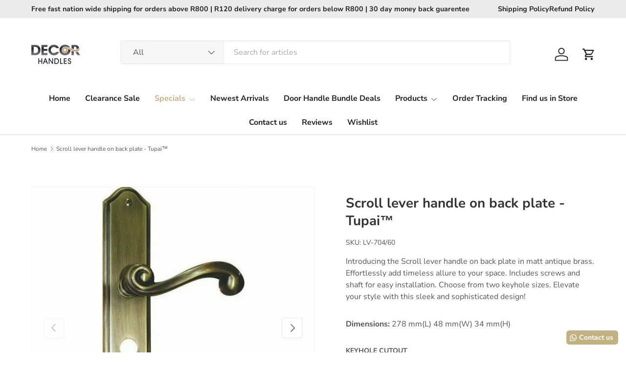

--- FILE ---
content_type: text/html; charset=utf-8
request_url: https://www.decorhandles.co.za/products/scroll-lever-handle-on-back-plate
body_size: 56357
content:
<!doctype html>
<html class="no-js" lang="en" dir="ltr">
<head><meta charset="utf-8">
<meta name="viewport" content="width=device-width,initial-scale=1"><link rel="icon" href="//www.decorhandles.co.za/cdn/shop/files/Untitled_design_6_592c7bf4-32db-48c8-a38e-0f14aae71299.png?crop=center&height=48&v=1674170052&width=48" type="image/png">
  <link rel="apple-touch-icon" href="//www.decorhandles.co.za/cdn/shop/files/Untitled_design_6_592c7bf4-32db-48c8-a38e-0f14aae71299.png?crop=center&height=180&v=1674170052&width=180"><!-- Google Tag Manager -->
<script>(function(w,d,s,l,i){w[l]=w[l]||[];w[l].push({'gtm.start':
new Date().getTime(),event:'gtm.js'});var f=d.getElementsByTagName(s)[0],
j=d.createElement(s),dl=l!='dataLayer'?'&l='+l:'';j.async=true;j.src=
'https://www.googletagmanager.com/gtm.js?id='+i+dl;f.parentNode.insertBefore(j,f);
})(window,document,'script','dataLayer','GTM-W5XCKDXF');</script>
<!-- End Google Tag Manager -->
  
<!-- Event snippet for Wholesale Sign Up conversion page
In your html page, add the snippet and call gtag_report_conversion when someone clicks on the chosen link or button. -->
<script>
function gtag_report_conversion(url) {
  var callback = function () {
    if (typeof(url) != 'undefined') {
      window.location = url;
    }
  };
  gtag('event', 'conversion', {
      'send_to': 'AW-10943792536/i6gKCIG35dEaEJiLtOIo',
      'event_callback': callback
  });
  return false;
}
</script>
  
  <link rel="preload" href="//www.decorhandles.co.za/cdn/shop/t/35/assets/main.css?v=6124622802155735521768392613" as="style"><style data-shopify>
@font-face {
  font-family: "Nunito Sans";
  font-weight: 400;
  font-style: normal;
  font-display: swap;
  src: url("//www.decorhandles.co.za/cdn/fonts/nunito_sans/nunitosans_n4.0276fe080df0ca4e6a22d9cb55aed3ed5ba6b1da.woff2") format("woff2"),
       url("//www.decorhandles.co.za/cdn/fonts/nunito_sans/nunitosans_n4.b4964bee2f5e7fd9c3826447e73afe2baad607b7.woff") format("woff");
}
@font-face {
  font-family: "Nunito Sans";
  font-weight: 500;
  font-style: normal;
  font-display: swap;
  src: url("//www.decorhandles.co.za/cdn/fonts/nunito_sans/nunitosans_n5.6fc0ed1feb3fc393c40619f180fc49c4d0aae0db.woff2") format("woff2"),
       url("//www.decorhandles.co.za/cdn/fonts/nunito_sans/nunitosans_n5.2c84830b46099cbcc1095f30e0957b88b914e50a.woff") format("woff");
}
@font-face {
  font-family: "Nunito Sans";
  font-weight: 400;
  font-style: italic;
  font-display: swap;
  src: url("//www.decorhandles.co.za/cdn/fonts/nunito_sans/nunitosans_i4.6e408730afac1484cf297c30b0e67c86d17fc586.woff2") format("woff2"),
       url("//www.decorhandles.co.za/cdn/fonts/nunito_sans/nunitosans_i4.c9b6dcbfa43622b39a5990002775a8381942ae38.woff") format("woff");
}
@font-face {
  font-family: "Nunito Sans";
  font-weight: 500;
  font-style: italic;
  font-display: swap;
  src: url("//www.decorhandles.co.za/cdn/fonts/nunito_sans/nunitosans_i5.4aec82a63f514f7698d355e559a100d24fff7f85.woff2") format("woff2"),
       url("//www.decorhandles.co.za/cdn/fonts/nunito_sans/nunitosans_i5.cdc884b66aa1fc89a9fc4820a600e6cdd9d97845.woff") format("woff");
}
@font-face {
  font-family: "Nunito Sans";
  font-weight: 700;
  font-style: normal;
  font-display: swap;
  src: url("//www.decorhandles.co.za/cdn/fonts/nunito_sans/nunitosans_n7.25d963ed46da26098ebeab731e90d8802d989fa5.woff2") format("woff2"),
       url("//www.decorhandles.co.za/cdn/fonts/nunito_sans/nunitosans_n7.d32e3219b3d2ec82285d3027bd673efc61a996c8.woff") format("woff");
}
@font-face {
  font-family: "Nunito Sans";
  font-weight: 700;
  font-style: normal;
  font-display: swap;
  src: url("//www.decorhandles.co.za/cdn/fonts/nunito_sans/nunitosans_n7.25d963ed46da26098ebeab731e90d8802d989fa5.woff2") format("woff2"),
       url("//www.decorhandles.co.za/cdn/fonts/nunito_sans/nunitosans_n7.d32e3219b3d2ec82285d3027bd673efc61a996c8.woff") format("woff");
}
:root {
      --bg-color: 255 255 255 / 1.0;
      --bg-color-og: 255 255 255 / 1.0;
      --heading-color: 51 51 51;
      --text-color: 85 85 85;
      --text-color-og: 85 85 85;
      --scrollbar-color: 85 85 85;
      --link-color: 194 178 128;
      --link-color-og: 194 178 128;
      --star-color: 194 178 128;
      --sale-price-color: 210 0 20;--swatch-border-color-default: 221 221 221;
        --swatch-border-color-active: 170 170 170;
        --swatch-card-size: 24px;
        --swatch-variant-picker-size: 64px;--color-scheme-1-bg: 238 238 238 / 1.0;
      --color-scheme-1-grad: ;
      --color-scheme-1-heading: 51 51 51;
      --color-scheme-1-text: 51 51 51;
      --color-scheme-1-btn-bg: 51 51 51;
      --color-scheme-1-btn-text: 255 255 255;
      --color-scheme-1-btn-bg-hover: 90 90 90;--color-scheme-2-bg: 255 88 13 / 1.0;
      --color-scheme-2-grad: ;
      --color-scheme-2-heading: 255 255 255;
      --color-scheme-2-text: 255 255 255;
      --color-scheme-2-btn-bg: 41 47 54;
      --color-scheme-2-btn-text: 255 255 255;
      --color-scheme-2-btn-bg-hover: 80 86 92;--color-scheme-3-bg: 26 102 210 / 1.0;
      --color-scheme-3-grad: ;
      --color-scheme-3-heading: 255 255 255;
      --color-scheme-3-text: 255 255 255;
      --color-scheme-3-btn-bg: 51 51 51;
      --color-scheme-3-btn-text: 255 255 255;
      --color-scheme-3-btn-bg-hover: 90 90 90;

      --drawer-bg-color: 255 255 255 / 1.0;
      --drawer-text-color: 85 85 85;

      --panel-bg-color: 246 247 247 / 1.0;
      --panel-heading-color: 51 51 51;
      --panel-text-color: 85 85 85;

      --in-stock-text-color: 44 126 63;
      --low-stock-text-color: 210 134 26;
      --very-low-stock-text-color: 180 12 28;
      --no-stock-text-color: 119 119 119;
      --no-stock-backordered-text-color: 119 119 119;

      --error-bg-color: 252 237 238;
      --error-text-color: 180 12 28;
      --success-bg-color: 232 246 234;
      --success-text-color: 44 126 63;
      --info-bg-color: 228 237 250;
      --info-text-color: 26 102 210;

      --heading-font-family: "Nunito Sans", sans-serif;
      --heading-font-style: normal;
      --heading-font-weight: 700;
      --heading-scale-start: 4;
      --heading-letter-spacing: 0.0em;

      --navigation-font-family: "Nunito Sans", sans-serif;
      --navigation-font-style: normal;
      --navigation-font-weight: 700;
      --navigation-letter-spacing: 0.0em;--heading-text-transform: none;
--subheading-text-transform: none;
      --body-font-family: "Nunito Sans", sans-serif;
      --body-font-style: normal;
      --body-font-weight: 400;
      --body-font-size: 16;
      --body-font-size-px: 16px;
      --body-letter-spacing: 0.0em;

      --section-gap: 32;
      --heading-gap: calc(8 * var(--space-unit));--heading-gap: calc(6 * var(--space-unit));--grid-column-gap: 20px;
      --product-card-gap: 20px;--btn-bg-color: 194 178 128;
      --btn-bg-hover-color: 208 196 157;
      --btn-text-color: 255 255 255;
      --btn-bg-color-og: 194 178 128;
      --btn-text-color-og: 255 255 255;
      --btn-alt-bg-color: 255 255 255;
      --btn-alt-bg-alpha: 1.0;
      --btn-alt-text-color: 41 47 54;
      --btn-border-width: 1px;
      --btn-padding-y: 12px;
      --btn-text-size: 0.92em;

      
      --btn-border-radius: 3px;
      

      --btn-lg-border-radius: 50%;
      --btn-icon-border-radius: 50%;
      --input-with-btn-inner-radius: var(--btn-border-radius);

      --input-bg-color: 255 255 255 / 1.0;
      --input-text-color: 85 85 85;
      --input-border-width: 1px;
      --input-border-radius: 2px;
      --textarea-border-radius: 2px;
      --input-border-radius: 3px;
      --input-bg-color-diff-3: #f7f7f7;
      --input-bg-color-diff-6: #f0f0f0;

      --modal-border-radius: 0px;
      --modal-overlay-color: 0 0 0;
      --modal-overlay-opacity: 0.4;
      --drawer-border-radius: 0px;
      --overlay-border-radius: 4px;--custom-label-bg-color: 44 126 63;
      --custom-label-text-color: 255 255 255;--sale-label-bg-color: 213 47 90;
      --sale-label-text-color: 255 255 255;--sold-out-label-bg-color: 85 85 85;
      --sold-out-label-text-color: 255 255 255;--new-label-bg-color: 33 43 54;
      --new-label-text-color: 255 255 255;--preorder-label-bg-color: 0 126 18;
      --preorder-label-text-color: 255 255 255;

      --page-width: 1320px;
      --gutter-sm: 20px;
      --gutter-md: 48px;
      --gutter-lg: 64px;

      --payment-terms-bg-color: #ffffff;

      --coll-card-bg-color: #F9F9F9;
      --coll-card-border-color: #E1E1E1;

      --card-bg-color: 249 249 249;
      --card-text-color: 85 85 85;
      --card-border-color: #E1E1E1;--blend-bg-color: #fefefe;
        
          --aos-animate-duration: 0.7s;
        

        
          --aos-min-width: 0;
        
      

      --reading-width: 48em;
        --cart-savings-color: 255 0 0
      
    }@media (max-width: 769px) {
      :root {
        --reading-width: 36em;
      }
    }
  </style><link rel="stylesheet" href="//www.decorhandles.co.za/cdn/shop/t/35/assets/main.css?v=6124622802155735521768392613">
  <script src="//www.decorhandles.co.za/cdn/shop/t/35/assets/main.js?v=143274360285165072801768392614" defer="defer"></script><link rel="preload" href="//www.decorhandles.co.za/cdn/fonts/nunito_sans/nunitosans_n4.0276fe080df0ca4e6a22d9cb55aed3ed5ba6b1da.woff2" as="font" type="font/woff2" crossorigin fetchpriority="high"><link rel="preload" href="//www.decorhandles.co.za/cdn/fonts/nunito_sans/nunitosans_n7.25d963ed46da26098ebeab731e90d8802d989fa5.woff2" as="font" type="font/woff2" crossorigin fetchpriority="high"><script>window.performance && window.performance.mark && window.performance.mark('shopify.content_for_header.start');</script><meta name="google-site-verification" content="IMwzeLFCqjCHxxssmJbKEjARSbWY5KwrArebyuiU6w8">
<meta name="google-site-verification" content="IMwzeLFCqjCHxxssmJbKEjARSbWY5KwrArebyuiU6w8">
<meta name="google-site-verification" content="iS9sJEZIMSIauW4DROSbTMZbgl8rqVmo4AtOqJSlQo4">
<meta name="google-site-verification" content="XLdswyYJrfrULUV2ReUY9GStznDhUcghEuRz5EuK6Uk">
<meta name="facebook-domain-verification" content="v5vpx2fd5mn0p4jw0s92opx0u4favu">
<meta id="shopify-digital-wallet" name="shopify-digital-wallet" content="/8942256188/digital_wallets/dialog">
<link rel="alternate" type="application/json+oembed" href="https://www.decorhandles.co.za/products/scroll-lever-handle-on-back-plate.oembed">
<script async="async" src="/checkouts/internal/preloads.js?locale=en-ZA"></script>
<script id="shopify-features" type="application/json">{"accessToken":"b087a2295332a28ebfd5b2d62c1bfd9d","betas":["rich-media-storefront-analytics"],"domain":"www.decorhandles.co.za","predictiveSearch":true,"shopId":8942256188,"locale":"en"}</script>
<script>var Shopify = Shopify || {};
Shopify.shop = "xn-zhcviu7bhx.myshopify.com";
Shopify.locale = "en";
Shopify.currency = {"active":"ZAR","rate":"1.0"};
Shopify.country = "ZA";
Shopify.theme = {"name":"Canopy New","id":141384810614,"schema_name":"Canopy","schema_version":"7.1.0","theme_store_id":732,"role":"main"};
Shopify.theme.handle = "null";
Shopify.theme.style = {"id":null,"handle":null};
Shopify.cdnHost = "www.decorhandles.co.za/cdn";
Shopify.routes = Shopify.routes || {};
Shopify.routes.root = "/";</script>
<script type="module">!function(o){(o.Shopify=o.Shopify||{}).modules=!0}(window);</script>
<script>!function(o){function n(){var o=[];function n(){o.push(Array.prototype.slice.apply(arguments))}return n.q=o,n}var t=o.Shopify=o.Shopify||{};t.loadFeatures=n(),t.autoloadFeatures=n()}(window);</script>
<script id="shop-js-analytics" type="application/json">{"pageType":"product"}</script>
<script defer="defer" async type="module" src="//www.decorhandles.co.za/cdn/shopifycloud/shop-js/modules/v2/client.init-shop-cart-sync_BdyHc3Nr.en.esm.js"></script>
<script defer="defer" async type="module" src="//www.decorhandles.co.za/cdn/shopifycloud/shop-js/modules/v2/chunk.common_Daul8nwZ.esm.js"></script>
<script type="module">
  await import("//www.decorhandles.co.za/cdn/shopifycloud/shop-js/modules/v2/client.init-shop-cart-sync_BdyHc3Nr.en.esm.js");
await import("//www.decorhandles.co.za/cdn/shopifycloud/shop-js/modules/v2/chunk.common_Daul8nwZ.esm.js");

  window.Shopify.SignInWithShop?.initShopCartSync?.({"fedCMEnabled":true,"windoidEnabled":true});

</script>
<script>(function() {
  var isLoaded = false;
  function asyncLoad() {
    if (isLoaded) return;
    isLoaded = true;
    var urls = ["https:\/\/cdncozyantitheft.addons.business\/js\/script_tags\/xn-zhcviu7bhx\/FyHyMA4oDRXJU5keO8MbSQLA0IjAIOOn.js?shop=xn-zhcviu7bhx.myshopify.com","https:\/\/ecommplugins-scripts.trustpilot.com\/v2.1\/js\/header.min.js?settings=eyJrZXkiOiJUVXNlZ0YzVjRwelRFOFZrIiwicyI6InNrdSJ9\u0026v=2.5\u0026shop=xn-zhcviu7bhx.myshopify.com","https:\/\/ecommplugins-trustboxsettings.trustpilot.com\/xn-zhcviu7bhx.myshopify.com.js?settings=1674162017806\u0026shop=xn-zhcviu7bhx.myshopify.com","https:\/\/trust.conversionbear.com\/script?app=trust_badge\u0026shop=xn-zhcviu7bhx.myshopify.com","https:\/\/configs.carthike.com\/carthike.js?shop=xn-zhcviu7bhx.myshopify.com","https:\/\/cdn.shopify.com\/s\/files\/1\/0089\/4225\/6188\/t\/35\/assets\/yoast-active-script.js?v=1768392638\u0026shop=xn-zhcviu7bhx.myshopify.com","https:\/\/cdn.shopify.com\/s\/files\/1\/0089\/4225\/6188\/t\/35\/assets\/yoast-active-script.js?v=1768392638\u0026shop=xn-zhcviu7bhx.myshopify.com"];
    for (var i = 0; i < urls.length; i++) {
      var s = document.createElement('script');
      s.type = 'text/javascript';
      s.async = true;
      s.src = urls[i];
      var x = document.getElementsByTagName('script')[0];
      x.parentNode.insertBefore(s, x);
    }
  };
  if(window.attachEvent) {
    window.attachEvent('onload', asyncLoad);
  } else {
    window.addEventListener('load', asyncLoad, false);
  }
})();</script>
<script id="__st">var __st={"a":8942256188,"offset":7200,"reqid":"38376025-ab74-44a0-a9a7-d7f82306856e-1768980018","pageurl":"www.decorhandles.co.za\/products\/scroll-lever-handle-on-back-plate","u":"b68e820e6cc5","p":"product","rtyp":"product","rid":3788554960956};</script>
<script>window.ShopifyPaypalV4VisibilityTracking = true;</script>
<script id="captcha-bootstrap">!function(){'use strict';const t='contact',e='account',n='new_comment',o=[[t,t],['blogs',n],['comments',n],[t,'customer']],c=[[e,'customer_login'],[e,'guest_login'],[e,'recover_customer_password'],[e,'create_customer']],r=t=>t.map((([t,e])=>`form[action*='/${t}']:not([data-nocaptcha='true']) input[name='form_type'][value='${e}']`)).join(','),a=t=>()=>t?[...document.querySelectorAll(t)].map((t=>t.form)):[];function s(){const t=[...o],e=r(t);return a(e)}const i='password',u='form_key',d=['recaptcha-v3-token','g-recaptcha-response','h-captcha-response',i],f=()=>{try{return window.sessionStorage}catch{return}},m='__shopify_v',_=t=>t.elements[u];function p(t,e,n=!1){try{const o=window.sessionStorage,c=JSON.parse(o.getItem(e)),{data:r}=function(t){const{data:e,action:n}=t;return t[m]||n?{data:e,action:n}:{data:t,action:n}}(c);for(const[e,n]of Object.entries(r))t.elements[e]&&(t.elements[e].value=n);n&&o.removeItem(e)}catch(o){console.error('form repopulation failed',{error:o})}}const l='form_type',E='cptcha';function T(t){t.dataset[E]=!0}const w=window,h=w.document,L='Shopify',v='ce_forms',y='captcha';let A=!1;((t,e)=>{const n=(g='f06e6c50-85a8-45c8-87d0-21a2b65856fe',I='https://cdn.shopify.com/shopifycloud/storefront-forms-hcaptcha/ce_storefront_forms_captcha_hcaptcha.v1.5.2.iife.js',D={infoText:'Protected by hCaptcha',privacyText:'Privacy',termsText:'Terms'},(t,e,n)=>{const o=w[L][v],c=o.bindForm;if(c)return c(t,g,e,D).then(n);var r;o.q.push([[t,g,e,D],n]),r=I,A||(h.body.append(Object.assign(h.createElement('script'),{id:'captcha-provider',async:!0,src:r})),A=!0)});var g,I,D;w[L]=w[L]||{},w[L][v]=w[L][v]||{},w[L][v].q=[],w[L][y]=w[L][y]||{},w[L][y].protect=function(t,e){n(t,void 0,e),T(t)},Object.freeze(w[L][y]),function(t,e,n,w,h,L){const[v,y,A,g]=function(t,e,n){const i=e?o:[],u=t?c:[],d=[...i,...u],f=r(d),m=r(i),_=r(d.filter((([t,e])=>n.includes(e))));return[a(f),a(m),a(_),s()]}(w,h,L),I=t=>{const e=t.target;return e instanceof HTMLFormElement?e:e&&e.form},D=t=>v().includes(t);t.addEventListener('submit',(t=>{const e=I(t);if(!e)return;const n=D(e)&&!e.dataset.hcaptchaBound&&!e.dataset.recaptchaBound,o=_(e),c=g().includes(e)&&(!o||!o.value);(n||c)&&t.preventDefault(),c&&!n&&(function(t){try{if(!f())return;!function(t){const e=f();if(!e)return;const n=_(t);if(!n)return;const o=n.value;o&&e.removeItem(o)}(t);const e=Array.from(Array(32),(()=>Math.random().toString(36)[2])).join('');!function(t,e){_(t)||t.append(Object.assign(document.createElement('input'),{type:'hidden',name:u})),t.elements[u].value=e}(t,e),function(t,e){const n=f();if(!n)return;const o=[...t.querySelectorAll(`input[type='${i}']`)].map((({name:t})=>t)),c=[...d,...o],r={};for(const[a,s]of new FormData(t).entries())c.includes(a)||(r[a]=s);n.setItem(e,JSON.stringify({[m]:1,action:t.action,data:r}))}(t,e)}catch(e){console.error('failed to persist form',e)}}(e),e.submit())}));const S=(t,e)=>{t&&!t.dataset[E]&&(n(t,e.some((e=>e===t))),T(t))};for(const o of['focusin','change'])t.addEventListener(o,(t=>{const e=I(t);D(e)&&S(e,y())}));const B=e.get('form_key'),M=e.get(l),P=B&&M;t.addEventListener('DOMContentLoaded',(()=>{const t=y();if(P)for(const e of t)e.elements[l].value===M&&p(e,B);[...new Set([...A(),...v().filter((t=>'true'===t.dataset.shopifyCaptcha))])].forEach((e=>S(e,t)))}))}(h,new URLSearchParams(w.location.search),n,t,e,['guest_login'])})(!0,!0)}();</script>
<script integrity="sha256-4kQ18oKyAcykRKYeNunJcIwy7WH5gtpwJnB7kiuLZ1E=" data-source-attribution="shopify.loadfeatures" defer="defer" src="//www.decorhandles.co.za/cdn/shopifycloud/storefront/assets/storefront/load_feature-a0a9edcb.js" crossorigin="anonymous"></script>
<script data-source-attribution="shopify.dynamic_checkout.dynamic.init">var Shopify=Shopify||{};Shopify.PaymentButton=Shopify.PaymentButton||{isStorefrontPortableWallets:!0,init:function(){window.Shopify.PaymentButton.init=function(){};var t=document.createElement("script");t.src="https://www.decorhandles.co.za/cdn/shopifycloud/portable-wallets/latest/portable-wallets.en.js",t.type="module",document.head.appendChild(t)}};
</script>
<script data-source-attribution="shopify.dynamic_checkout.buyer_consent">
  function portableWalletsHideBuyerConsent(e){var t=document.getElementById("shopify-buyer-consent"),n=document.getElementById("shopify-subscription-policy-button");t&&n&&(t.classList.add("hidden"),t.setAttribute("aria-hidden","true"),n.removeEventListener("click",e))}function portableWalletsShowBuyerConsent(e){var t=document.getElementById("shopify-buyer-consent"),n=document.getElementById("shopify-subscription-policy-button");t&&n&&(t.classList.remove("hidden"),t.removeAttribute("aria-hidden"),n.addEventListener("click",e))}window.Shopify?.PaymentButton&&(window.Shopify.PaymentButton.hideBuyerConsent=portableWalletsHideBuyerConsent,window.Shopify.PaymentButton.showBuyerConsent=portableWalletsShowBuyerConsent);
</script>
<script>
  function portableWalletsCleanup(e){e&&e.src&&console.error("Failed to load portable wallets script "+e.src);var t=document.querySelectorAll("shopify-accelerated-checkout .shopify-payment-button__skeleton, shopify-accelerated-checkout-cart .wallet-cart-button__skeleton"),e=document.getElementById("shopify-buyer-consent");for(let e=0;e<t.length;e++)t[e].remove();e&&e.remove()}function portableWalletsNotLoadedAsModule(e){e instanceof ErrorEvent&&"string"==typeof e.message&&e.message.includes("import.meta")&&"string"==typeof e.filename&&e.filename.includes("portable-wallets")&&(window.removeEventListener("error",portableWalletsNotLoadedAsModule),window.Shopify.PaymentButton.failedToLoad=e,"loading"===document.readyState?document.addEventListener("DOMContentLoaded",window.Shopify.PaymentButton.init):window.Shopify.PaymentButton.init())}window.addEventListener("error",portableWalletsNotLoadedAsModule);
</script>

<script type="module" src="https://www.decorhandles.co.za/cdn/shopifycloud/portable-wallets/latest/portable-wallets.en.js" onError="portableWalletsCleanup(this)" crossorigin="anonymous"></script>
<script nomodule>
  document.addEventListener("DOMContentLoaded", portableWalletsCleanup);
</script>

<link id="shopify-accelerated-checkout-styles" rel="stylesheet" media="screen" href="https://www.decorhandles.co.za/cdn/shopifycloud/portable-wallets/latest/accelerated-checkout-backwards-compat.css" crossorigin="anonymous">
<style id="shopify-accelerated-checkout-cart">
        #shopify-buyer-consent {
  margin-top: 1em;
  display: inline-block;
  width: 100%;
}

#shopify-buyer-consent.hidden {
  display: none;
}

#shopify-subscription-policy-button {
  background: none;
  border: none;
  padding: 0;
  text-decoration: underline;
  font-size: inherit;
  cursor: pointer;
}

#shopify-subscription-policy-button::before {
  box-shadow: none;
}

      </style>
<script id="sections-script" data-sections="header,footer" defer="defer" src="//www.decorhandles.co.za/cdn/shop/t/35/compiled_assets/scripts.js?v=10156"></script>
<script>window.performance && window.performance.mark && window.performance.mark('shopify.content_for_header.end');</script>

    <script src="//www.decorhandles.co.za/cdn/shop/t/35/assets/animate-on-scroll.js?v=15249566486942820451768392596" defer="defer"></script>
    <link rel="stylesheet" href="//www.decorhandles.co.za/cdn/shop/t/35/assets/animate-on-scroll.css?v=62865576715456057531768392595">
  

  <script>document.documentElement.className = document.documentElement.className.replace('no-js', 'js');</script><!-- CC Custom Head Start --><!-- CC Custom Head End -->

<!-- BEGIN app block: shopify://apps/pagefly-page-builder/blocks/app-embed/83e179f7-59a0-4589-8c66-c0dddf959200 -->

<!-- BEGIN app snippet: pagefly-cro-ab-testing-main -->







<script>
  ;(function () {
    const url = new URL(window.location)
    const viewParam = url.searchParams.get('view')
    if (viewParam && viewParam.includes('variant-pf-')) {
      url.searchParams.set('pf_v', viewParam)
      url.searchParams.delete('view')
      window.history.replaceState({}, '', url)
    }
  })()
</script>



<script type='module'>
  
  window.PAGEFLY_CRO = window.PAGEFLY_CRO || {}

  window.PAGEFLY_CRO['data_debug'] = {
    original_template_suffix: "all_products",
    allow_ab_test: false,
    ab_test_start_time: 0,
    ab_test_end_time: 0,
    today_date_time: 1768980018000,
  }
  window.PAGEFLY_CRO['GA4'] = { enabled: true}
</script>

<!-- END app snippet -->








  <script src='https://cdn.shopify.com/extensions/019bb4f9-aed6-78a3-be91-e9d44663e6bf/pagefly-page-builder-215/assets/pagefly-helper.js' defer='defer'></script>

  <script src='https://cdn.shopify.com/extensions/019bb4f9-aed6-78a3-be91-e9d44663e6bf/pagefly-page-builder-215/assets/pagefly-general-helper.js' defer='defer'></script>

  <script src='https://cdn.shopify.com/extensions/019bb4f9-aed6-78a3-be91-e9d44663e6bf/pagefly-page-builder-215/assets/pagefly-snap-slider.js' defer='defer'></script>

  <script src='https://cdn.shopify.com/extensions/019bb4f9-aed6-78a3-be91-e9d44663e6bf/pagefly-page-builder-215/assets/pagefly-slideshow-v3.js' defer='defer'></script>

  <script src='https://cdn.shopify.com/extensions/019bb4f9-aed6-78a3-be91-e9d44663e6bf/pagefly-page-builder-215/assets/pagefly-slideshow-v4.js' defer='defer'></script>

  <script src='https://cdn.shopify.com/extensions/019bb4f9-aed6-78a3-be91-e9d44663e6bf/pagefly-page-builder-215/assets/pagefly-glider.js' defer='defer'></script>

  <script src='https://cdn.shopify.com/extensions/019bb4f9-aed6-78a3-be91-e9d44663e6bf/pagefly-page-builder-215/assets/pagefly-slideshow-v1-v2.js' defer='defer'></script>

  <script src='https://cdn.shopify.com/extensions/019bb4f9-aed6-78a3-be91-e9d44663e6bf/pagefly-page-builder-215/assets/pagefly-product-media.js' defer='defer'></script>

  <script src='https://cdn.shopify.com/extensions/019bb4f9-aed6-78a3-be91-e9d44663e6bf/pagefly-page-builder-215/assets/pagefly-product.js' defer='defer'></script>


<script id='pagefly-helper-data' type='application/json'>
  {
    "page_optimization": {
      "assets_prefetching": true
    },
    "elements_asset_mapper": {
      "Accordion": "https://cdn.shopify.com/extensions/019bb4f9-aed6-78a3-be91-e9d44663e6bf/pagefly-page-builder-215/assets/pagefly-accordion.js",
      "Accordion3": "https://cdn.shopify.com/extensions/019bb4f9-aed6-78a3-be91-e9d44663e6bf/pagefly-page-builder-215/assets/pagefly-accordion3.js",
      "CountDown": "https://cdn.shopify.com/extensions/019bb4f9-aed6-78a3-be91-e9d44663e6bf/pagefly-page-builder-215/assets/pagefly-countdown.js",
      "GMap1": "https://cdn.shopify.com/extensions/019bb4f9-aed6-78a3-be91-e9d44663e6bf/pagefly-page-builder-215/assets/pagefly-gmap.js",
      "GMap2": "https://cdn.shopify.com/extensions/019bb4f9-aed6-78a3-be91-e9d44663e6bf/pagefly-page-builder-215/assets/pagefly-gmap.js",
      "GMapBasicV2": "https://cdn.shopify.com/extensions/019bb4f9-aed6-78a3-be91-e9d44663e6bf/pagefly-page-builder-215/assets/pagefly-gmap.js",
      "GMapAdvancedV2": "https://cdn.shopify.com/extensions/019bb4f9-aed6-78a3-be91-e9d44663e6bf/pagefly-page-builder-215/assets/pagefly-gmap.js",
      "HTML.Video": "https://cdn.shopify.com/extensions/019bb4f9-aed6-78a3-be91-e9d44663e6bf/pagefly-page-builder-215/assets/pagefly-htmlvideo.js",
      "HTML.Video2": "https://cdn.shopify.com/extensions/019bb4f9-aed6-78a3-be91-e9d44663e6bf/pagefly-page-builder-215/assets/pagefly-htmlvideo2.js",
      "HTML.Video3": "https://cdn.shopify.com/extensions/019bb4f9-aed6-78a3-be91-e9d44663e6bf/pagefly-page-builder-215/assets/pagefly-htmlvideo2.js",
      "BackgroundVideo": "https://cdn.shopify.com/extensions/019bb4f9-aed6-78a3-be91-e9d44663e6bf/pagefly-page-builder-215/assets/pagefly-htmlvideo2.js",
      "Instagram": "https://cdn.shopify.com/extensions/019bb4f9-aed6-78a3-be91-e9d44663e6bf/pagefly-page-builder-215/assets/pagefly-instagram.js",
      "Instagram2": "https://cdn.shopify.com/extensions/019bb4f9-aed6-78a3-be91-e9d44663e6bf/pagefly-page-builder-215/assets/pagefly-instagram.js",
      "Insta3": "https://cdn.shopify.com/extensions/019bb4f9-aed6-78a3-be91-e9d44663e6bf/pagefly-page-builder-215/assets/pagefly-instagram3.js",
      "Tabs": "https://cdn.shopify.com/extensions/019bb4f9-aed6-78a3-be91-e9d44663e6bf/pagefly-page-builder-215/assets/pagefly-tab.js",
      "Tabs3": "https://cdn.shopify.com/extensions/019bb4f9-aed6-78a3-be91-e9d44663e6bf/pagefly-page-builder-215/assets/pagefly-tab3.js",
      "ProductBox": "https://cdn.shopify.com/extensions/019bb4f9-aed6-78a3-be91-e9d44663e6bf/pagefly-page-builder-215/assets/pagefly-cart.js",
      "FBPageBox2": "https://cdn.shopify.com/extensions/019bb4f9-aed6-78a3-be91-e9d44663e6bf/pagefly-page-builder-215/assets/pagefly-facebook.js",
      "FBLikeButton2": "https://cdn.shopify.com/extensions/019bb4f9-aed6-78a3-be91-e9d44663e6bf/pagefly-page-builder-215/assets/pagefly-facebook.js",
      "TwitterFeed2": "https://cdn.shopify.com/extensions/019bb4f9-aed6-78a3-be91-e9d44663e6bf/pagefly-page-builder-215/assets/pagefly-twitter.js",
      "Paragraph4": "https://cdn.shopify.com/extensions/019bb4f9-aed6-78a3-be91-e9d44663e6bf/pagefly-page-builder-215/assets/pagefly-paragraph4.js",

      "AliReviews": "https://cdn.shopify.com/extensions/019bb4f9-aed6-78a3-be91-e9d44663e6bf/pagefly-page-builder-215/assets/pagefly-3rd-elements.js",
      "BackInStock": "https://cdn.shopify.com/extensions/019bb4f9-aed6-78a3-be91-e9d44663e6bf/pagefly-page-builder-215/assets/pagefly-3rd-elements.js",
      "GloboBackInStock": "https://cdn.shopify.com/extensions/019bb4f9-aed6-78a3-be91-e9d44663e6bf/pagefly-page-builder-215/assets/pagefly-3rd-elements.js",
      "GrowaveWishlist": "https://cdn.shopify.com/extensions/019bb4f9-aed6-78a3-be91-e9d44663e6bf/pagefly-page-builder-215/assets/pagefly-3rd-elements.js",
      "InfiniteOptionsShopPad": "https://cdn.shopify.com/extensions/019bb4f9-aed6-78a3-be91-e9d44663e6bf/pagefly-page-builder-215/assets/pagefly-3rd-elements.js",
      "InkybayProductPersonalizer": "https://cdn.shopify.com/extensions/019bb4f9-aed6-78a3-be91-e9d44663e6bf/pagefly-page-builder-215/assets/pagefly-3rd-elements.js",
      "LimeSpot": "https://cdn.shopify.com/extensions/019bb4f9-aed6-78a3-be91-e9d44663e6bf/pagefly-page-builder-215/assets/pagefly-3rd-elements.js",
      "Loox": "https://cdn.shopify.com/extensions/019bb4f9-aed6-78a3-be91-e9d44663e6bf/pagefly-page-builder-215/assets/pagefly-3rd-elements.js",
      "Opinew": "https://cdn.shopify.com/extensions/019bb4f9-aed6-78a3-be91-e9d44663e6bf/pagefly-page-builder-215/assets/pagefly-3rd-elements.js",
      "Powr": "https://cdn.shopify.com/extensions/019bb4f9-aed6-78a3-be91-e9d44663e6bf/pagefly-page-builder-215/assets/pagefly-3rd-elements.js",
      "ProductReviews": "https://cdn.shopify.com/extensions/019bb4f9-aed6-78a3-be91-e9d44663e6bf/pagefly-page-builder-215/assets/pagefly-3rd-elements.js",
      "PushOwl": "https://cdn.shopify.com/extensions/019bb4f9-aed6-78a3-be91-e9d44663e6bf/pagefly-page-builder-215/assets/pagefly-3rd-elements.js",
      "ReCharge": "https://cdn.shopify.com/extensions/019bb4f9-aed6-78a3-be91-e9d44663e6bf/pagefly-page-builder-215/assets/pagefly-3rd-elements.js",
      "Rivyo": "https://cdn.shopify.com/extensions/019bb4f9-aed6-78a3-be91-e9d44663e6bf/pagefly-page-builder-215/assets/pagefly-3rd-elements.js",
      "TrackingMore": "https://cdn.shopify.com/extensions/019bb4f9-aed6-78a3-be91-e9d44663e6bf/pagefly-page-builder-215/assets/pagefly-3rd-elements.js",
      "Vitals": "https://cdn.shopify.com/extensions/019bb4f9-aed6-78a3-be91-e9d44663e6bf/pagefly-page-builder-215/assets/pagefly-3rd-elements.js",
      "Wiser": "https://cdn.shopify.com/extensions/019bb4f9-aed6-78a3-be91-e9d44663e6bf/pagefly-page-builder-215/assets/pagefly-3rd-elements.js"
    },
    "custom_elements_mapper": {
      "pf-click-action-element": "https://cdn.shopify.com/extensions/019bb4f9-aed6-78a3-be91-e9d44663e6bf/pagefly-page-builder-215/assets/pagefly-click-action-element.js",
      "pf-dialog-element": "https://cdn.shopify.com/extensions/019bb4f9-aed6-78a3-be91-e9d44663e6bf/pagefly-page-builder-215/assets/pagefly-dialog-element.js"
    }
  }
</script>


<!-- END app block --><!-- BEGIN app block: shopify://apps/judge-me-reviews/blocks/judgeme_core/61ccd3b1-a9f2-4160-9fe9-4fec8413e5d8 --><!-- Start of Judge.me Core -->






<link rel="dns-prefetch" href="https://cdnwidget.judge.me">
<link rel="dns-prefetch" href="https://cdn.judge.me">
<link rel="dns-prefetch" href="https://cdn1.judge.me">
<link rel="dns-prefetch" href="https://api.judge.me">

<script data-cfasync='false' class='jdgm-settings-script'>window.jdgmSettings={"pagination":5,"disable_web_reviews":true,"badge_no_review_text":"No reviews","badge_n_reviews_text":"{{ n }} review/reviews","badge_star_color":"#c6a67d","hide_badge_preview_if_no_reviews":true,"badge_hide_text":false,"enforce_center_preview_badge":false,"widget_title":"Customer Reviews","widget_open_form_text":"Write a review","widget_close_form_text":"Cancel review","widget_refresh_page_text":"Refresh page","widget_summary_text":"Based on {{ number_of_reviews }} review/reviews","widget_no_review_text":"Be the first to write a review","widget_name_field_text":"Display name","widget_verified_name_field_text":"Verified Name (public)","widget_name_placeholder_text":"Display name","widget_required_field_error_text":"This field is required.","widget_email_field_text":"Email address","widget_verified_email_field_text":"Verified Email (private, can not be edited)","widget_email_placeholder_text":"Your email address","widget_email_field_error_text":"Please enter a valid email address.","widget_rating_field_text":"Rating","widget_review_title_field_text":"Review Title","widget_review_title_placeholder_text":"Give your review a title","widget_review_body_field_text":"Review content","widget_review_body_placeholder_text":"Start writing here...","widget_pictures_field_text":"Picture/Video (optional)","widget_submit_review_text":"Submit Review","widget_submit_verified_review_text":"Submit Verified Review","widget_submit_success_msg_with_auto_publish":"Thank you! Please refresh the page in a few moments to see your review. You can remove or edit your review by logging into \u003ca href='https://judge.me/login' target='_blank' rel='nofollow noopener'\u003eJudge.me\u003c/a\u003e","widget_submit_success_msg_no_auto_publish":"Thank you! Your review will be published as soon as it is approved by the shop admin. You can remove or edit your review by logging into \u003ca href='https://judge.me/login' target='_blank' rel='nofollow noopener'\u003eJudge.me\u003c/a\u003e","widget_show_default_reviews_out_of_total_text":"Showing {{ n_reviews_shown }} out of {{ n_reviews }} reviews.","widget_show_all_link_text":"Show all","widget_show_less_link_text":"Show less","widget_author_said_text":"{{ reviewer_name }} said:","widget_days_text":"{{ n }} days ago","widget_weeks_text":"{{ n }} week/weeks ago","widget_months_text":"{{ n }} month/months ago","widget_years_text":"{{ n }} year/years ago","widget_yesterday_text":"Yesterday","widget_today_text":"Today","widget_replied_text":"\u003e\u003e {{ shop_name }} replied:","widget_read_more_text":"Read more","widget_reviewer_name_as_initial":"","widget_rating_filter_color":"","widget_rating_filter_see_all_text":"See all reviews","widget_sorting_most_recent_text":"Most Recent","widget_sorting_highest_rating_text":"Highest Rating","widget_sorting_lowest_rating_text":"Lowest Rating","widget_sorting_with_pictures_text":"Only Pictures","widget_sorting_most_helpful_text":"Most Helpful","widget_open_question_form_text":"Ask a question","widget_reviews_subtab_text":"Reviews","widget_questions_subtab_text":"Questions","widget_question_label_text":"Question","widget_answer_label_text":"Answer","widget_question_placeholder_text":"Write your question here","widget_submit_question_text":"Submit Question","widget_question_submit_success_text":"Thank you for your question! We will notify you once it gets answered.","widget_star_color":"#c6a67d","verified_badge_text":"Verified","verified_badge_bg_color":"","verified_badge_text_color":"","verified_badge_placement":"left-of-reviewer-name","widget_review_max_height":3,"widget_hide_border":false,"widget_social_share":false,"widget_thumb":false,"widget_review_location_show":false,"widget_location_format":"","all_reviews_include_out_of_store_products":true,"all_reviews_out_of_store_text":"(out of store)","all_reviews_pagination":100,"all_reviews_product_name_prefix_text":"about","enable_review_pictures":true,"enable_question_anwser":false,"widget_theme":"","review_date_format":"mm/dd/yyyy","default_sort_method":"most-recent","widget_product_reviews_subtab_text":"Product Reviews","widget_shop_reviews_subtab_text":"Shop Reviews","widget_other_products_reviews_text":"Reviews for other products","widget_store_reviews_subtab_text":"Store reviews","widget_no_store_reviews_text":"This store hasn't received any reviews yet","widget_web_restriction_product_reviews_text":"This product hasn't received any reviews yet","widget_no_items_text":"No items found","widget_show_more_text":"Show more","widget_write_a_store_review_text":"Write a Store Review","widget_other_languages_heading":"Reviews in Other Languages","widget_translate_review_text":"Translate review to {{ language }}","widget_translating_review_text":"Translating...","widget_show_original_translation_text":"Show original ({{ language }})","widget_translate_review_failed_text":"Review couldn't be translated.","widget_translate_review_retry_text":"Retry","widget_translate_review_try_again_later_text":"Try again later","show_product_url_for_grouped_product":false,"widget_sorting_pictures_first_text":"Pictures First","show_pictures_on_all_rev_page_mobile":false,"show_pictures_on_all_rev_page_desktop":false,"floating_tab_hide_mobile_install_preference":false,"floating_tab_button_name":"★ Reviews","floating_tab_title":"Let customers speak for us","floating_tab_button_color":"","floating_tab_button_background_color":"","floating_tab_url":"","floating_tab_url_enabled":false,"floating_tab_tab_style":"text","all_reviews_text_badge_text":"Customers rate us {{ shop.metafields.judgeme.all_reviews_rating | round: 1 }}/5 based on {{ shop.metafields.judgeme.all_reviews_count }} reviews.","all_reviews_text_badge_text_branded_style":"{{ shop.metafields.judgeme.all_reviews_rating | round: 1 }} out of 5 stars based on {{ shop.metafields.judgeme.all_reviews_count }} reviews","is_all_reviews_text_badge_a_link":false,"show_stars_for_all_reviews_text_badge":false,"all_reviews_text_badge_url":"","all_reviews_text_style":"text","all_reviews_text_color_style":"judgeme_brand_color","all_reviews_text_color":"#108474","all_reviews_text_show_jm_brand":true,"featured_carousel_show_header":true,"featured_carousel_title":"Check our Product Reviews","testimonials_carousel_title":"Customers are saying","videos_carousel_title":"Real customer stories","cards_carousel_title":"Customers are saying","featured_carousel_count_text":"from {{ n }} reviews","featured_carousel_add_link_to_all_reviews_page":false,"featured_carousel_url":"","featured_carousel_show_images":true,"featured_carousel_autoslide_interval":5,"featured_carousel_arrows_on_the_sides":false,"featured_carousel_height":250,"featured_carousel_width":80,"featured_carousel_image_size":0,"featured_carousel_image_height":250,"featured_carousel_arrow_color":"#eeeeee","verified_count_badge_style":"vintage","verified_count_badge_orientation":"horizontal","verified_count_badge_color_style":"judgeme_brand_color","verified_count_badge_color":"#108474","is_verified_count_badge_a_link":false,"verified_count_badge_url":"","verified_count_badge_show_jm_brand":true,"widget_rating_preset_default":5,"widget_first_sub_tab":"product-reviews","widget_show_histogram":true,"widget_histogram_use_custom_color":false,"widget_pagination_use_custom_color":false,"widget_star_use_custom_color":false,"widget_verified_badge_use_custom_color":false,"widget_write_review_use_custom_color":false,"picture_reminder_submit_button":"Upload Pictures","enable_review_videos":false,"mute_video_by_default":false,"widget_sorting_videos_first_text":"Videos First","widget_review_pending_text":"Pending","featured_carousel_items_for_large_screen":3,"social_share_options_order":"Facebook,Twitter","remove_microdata_snippet":true,"disable_json_ld":false,"enable_json_ld_products":false,"preview_badge_show_question_text":false,"preview_badge_no_question_text":"No questions","preview_badge_n_question_text":"{{ number_of_questions }} question/questions","qa_badge_show_icon":false,"qa_badge_position":"same-row","remove_judgeme_branding":true,"widget_add_search_bar":true,"widget_search_bar_placeholder":"Search","widget_sorting_verified_only_text":"Verified only","featured_carousel_theme":"default","featured_carousel_show_rating":true,"featured_carousel_show_title":true,"featured_carousel_show_body":true,"featured_carousel_show_date":false,"featured_carousel_show_reviewer":true,"featured_carousel_show_product":false,"featured_carousel_header_background_color":"#108474","featured_carousel_header_text_color":"#ffffff","featured_carousel_name_product_separator":"reviewed","featured_carousel_full_star_background":"#108474","featured_carousel_empty_star_background":"#dadada","featured_carousel_vertical_theme_background":"#f9fafb","featured_carousel_verified_badge_enable":false,"featured_carousel_verified_badge_color":"#108474","featured_carousel_border_style":"round","featured_carousel_review_line_length_limit":3,"featured_carousel_more_reviews_button_text":"Read more reviews","featured_carousel_view_product_button_text":"View product","all_reviews_page_load_reviews_on":"scroll","all_reviews_page_load_more_text":"Load More Reviews","disable_fb_tab_reviews":false,"enable_ajax_cdn_cache":false,"widget_advanced_speed_features":5,"widget_public_name_text":"displayed publicly like","default_reviewer_name":"John Smith","default_reviewer_name_has_non_latin":true,"widget_reviewer_anonymous":"Anonymous","medals_widget_title":"Judge.me Review Medals","medals_widget_background_color":"#f9fafb","medals_widget_position":"footer_all_pages","medals_widget_border_color":"#f9fafb","medals_widget_verified_text_position":"left","medals_widget_use_monochromatic_version":false,"medals_widget_elements_color":"#108474","show_reviewer_avatar":true,"widget_invalid_yt_video_url_error_text":"Not a YouTube video URL","widget_max_length_field_error_text":"Please enter no more than {0} characters.","widget_show_country_flag":false,"widget_show_collected_via_shop_app":true,"widget_verified_by_shop_badge_style":"light","widget_verified_by_shop_text":"Verified by Shop","widget_show_photo_gallery":true,"widget_load_with_code_splitting":true,"widget_ugc_install_preference":false,"widget_ugc_title":"Made by us, Shared by you","widget_ugc_subtitle":"Tag us to see your picture featured in our page","widget_ugc_arrows_color":"#ffffff","widget_ugc_primary_button_text":"Buy Now","widget_ugc_primary_button_background_color":"#108474","widget_ugc_primary_button_text_color":"#ffffff","widget_ugc_primary_button_border_width":"0","widget_ugc_primary_button_border_style":"none","widget_ugc_primary_button_border_color":"#108474","widget_ugc_primary_button_border_radius":"25","widget_ugc_secondary_button_text":"Load More","widget_ugc_secondary_button_background_color":"#ffffff","widget_ugc_secondary_button_text_color":"#108474","widget_ugc_secondary_button_border_width":"2","widget_ugc_secondary_button_border_style":"solid","widget_ugc_secondary_button_border_color":"#108474","widget_ugc_secondary_button_border_radius":"25","widget_ugc_reviews_button_text":"View Reviews","widget_ugc_reviews_button_background_color":"#ffffff","widget_ugc_reviews_button_text_color":"#108474","widget_ugc_reviews_button_border_width":"2","widget_ugc_reviews_button_border_style":"solid","widget_ugc_reviews_button_border_color":"#108474","widget_ugc_reviews_button_border_radius":"25","widget_ugc_reviews_button_link_to":"judgeme-reviews-page","widget_ugc_show_post_date":true,"widget_ugc_max_width":"800","widget_rating_metafield_value_type":true,"widget_primary_color":"#C2B280","widget_enable_secondary_color":true,"widget_secondary_color":"#c6a67d","widget_summary_average_rating_text":"{{ average_rating }} out of 5","widget_media_grid_title":"Customer photos \u0026 videos","widget_media_grid_see_more_text":"See more","widget_round_style":false,"widget_show_product_medals":true,"widget_verified_by_judgeme_text":"Verified by Judge.me","widget_show_store_medals":true,"widget_verified_by_judgeme_text_in_store_medals":"Verified by Judge.me","widget_media_field_exceed_quantity_message":"Sorry, we can only accept {{ max_media }} for one review.","widget_media_field_exceed_limit_message":"{{ file_name }} is too large, please select a {{ media_type }} less than {{ size_limit }}MB.","widget_review_submitted_text":"Review Submitted!","widget_question_submitted_text":"Question Submitted!","widget_close_form_text_question":"Cancel","widget_write_your_answer_here_text":"Write your answer here","widget_enabled_branded_link":true,"widget_show_collected_by_judgeme":false,"widget_reviewer_name_color":"","widget_write_review_text_color":"","widget_write_review_bg_color":"","widget_collected_by_judgeme_text":"collected by Judge.me","widget_pagination_type":"standard","widget_load_more_text":"Load More","widget_load_more_color":"#108474","widget_full_review_text":"Full Review","widget_read_more_reviews_text":"Read More Reviews","widget_read_questions_text":"Read Questions","widget_questions_and_answers_text":"Questions \u0026 Answers","widget_verified_by_text":"Verified by","widget_verified_text":"Verified","widget_number_of_reviews_text":"{{ number_of_reviews }} reviews","widget_back_button_text":"Back","widget_next_button_text":"Next","widget_custom_forms_filter_button":"Filters","custom_forms_style":"horizontal","widget_show_review_information":false,"how_reviews_are_collected":"How reviews are collected?","widget_show_review_keywords":true,"widget_gdpr_statement":"How we use your data: We'll only contact you about the review you left, and only if necessary. By submitting your review, you agree to Judge.me's \u003ca href='https://judge.me/terms' target='_blank' rel='nofollow noopener'\u003eterms\u003c/a\u003e, \u003ca href='https://judge.me/privacy' target='_blank' rel='nofollow noopener'\u003eprivacy\u003c/a\u003e and \u003ca href='https://judge.me/content-policy' target='_blank' rel='nofollow noopener'\u003econtent\u003c/a\u003e policies.","widget_multilingual_sorting_enabled":false,"widget_translate_review_content_enabled":false,"widget_translate_review_content_method":"manual","popup_widget_review_selection":"automatically_with_pictures","popup_widget_round_border_style":true,"popup_widget_show_title":true,"popup_widget_show_body":true,"popup_widget_show_reviewer":false,"popup_widget_show_product":true,"popup_widget_show_pictures":true,"popup_widget_use_review_picture":true,"popup_widget_show_on_home_page":true,"popup_widget_show_on_product_page":true,"popup_widget_show_on_collection_page":true,"popup_widget_show_on_cart_page":true,"popup_widget_position":"bottom_left","popup_widget_first_review_delay":5,"popup_widget_duration":5,"popup_widget_interval":5,"popup_widget_review_count":5,"popup_widget_hide_on_mobile":true,"review_snippet_widget_round_border_style":true,"review_snippet_widget_card_color":"#FFFFFF","review_snippet_widget_slider_arrows_background_color":"#FFFFFF","review_snippet_widget_slider_arrows_color":"#000000","review_snippet_widget_star_color":"#108474","show_product_variant":false,"all_reviews_product_variant_label_text":"Variant: ","widget_show_verified_branding":false,"widget_ai_summary_title":"Customers say","widget_ai_summary_disclaimer":"AI-powered review summary based on recent customer reviews","widget_show_ai_summary":false,"widget_show_ai_summary_bg":false,"widget_show_review_title_input":true,"redirect_reviewers_invited_via_email":"external_form","request_store_review_after_product_review":true,"request_review_other_products_in_order":true,"review_form_color_scheme":"default","review_form_corner_style":"square","review_form_star_color":{},"review_form_text_color":"#333333","review_form_background_color":"#ffffff","review_form_field_background_color":"#fafafa","review_form_button_color":{},"review_form_button_text_color":"#ffffff","review_form_modal_overlay_color":"#000000","review_content_screen_title_text":"How would you rate this product?","review_content_introduction_text":"We would love it if you would share a bit about your experience.","store_review_form_title_text":"How would you rate this store?","store_review_form_introduction_text":"We would love it if you would share a bit about your experience.","show_review_guidance_text":true,"one_star_review_guidance_text":"Poor","five_star_review_guidance_text":"Great","customer_information_screen_title_text":"About you","customer_information_introduction_text":"Please tell us more about you.","custom_questions_screen_title_text":"Your experience in more detail","custom_questions_introduction_text":"Here are a few questions to help us understand more about your experience.","review_submitted_screen_title_text":"Thanks for your review!","review_submitted_screen_thank_you_text":"We are processing it and it will appear on the store soon.","review_submitted_screen_email_verification_text":"Please confirm your email by clicking the link we just sent you. This helps us keep reviews authentic.","review_submitted_request_store_review_text":"Would you like to share your experience of shopping with us?","review_submitted_review_other_products_text":"Would you like to review these products?","store_review_screen_title_text":"Would you like to share your experience of shopping with us?","store_review_introduction_text":"We value your feedback and use it to improve. Please share any thoughts or suggestions you have.","reviewer_media_screen_title_picture_text":"Share a picture","reviewer_media_introduction_picture_text":"Upload a photo to support your review.","reviewer_media_screen_title_video_text":"Share a video","reviewer_media_introduction_video_text":"Upload a video to support your review.","reviewer_media_screen_title_picture_or_video_text":"Share a picture or video","reviewer_media_introduction_picture_or_video_text":"Upload a photo or video to support your review.","reviewer_media_youtube_url_text":"Paste your Youtube URL here","advanced_settings_next_step_button_text":"Next","advanced_settings_close_review_button_text":"Close","modal_write_review_flow":false,"write_review_flow_required_text":"Required","write_review_flow_privacy_message_text":"We respect your privacy.","write_review_flow_anonymous_text":"Post review as anonymous","write_review_flow_visibility_text":"This won't be visible to other customers.","write_review_flow_multiple_selection_help_text":"Select as many as you like","write_review_flow_single_selection_help_text":"Select one option","write_review_flow_required_field_error_text":"This field is required","write_review_flow_invalid_email_error_text":"Please enter a valid email address","write_review_flow_max_length_error_text":"Max. {{ max_length }} characters.","write_review_flow_media_upload_text":"\u003cb\u003eClick to upload\u003c/b\u003e or drag and drop","write_review_flow_gdpr_statement":"We'll only contact you about your review if necessary. By submitting your review, you agree to our \u003ca href='https://judge.me/terms' target='_blank' rel='nofollow noopener'\u003eterms and conditions\u003c/a\u003e and \u003ca href='https://judge.me/privacy' target='_blank' rel='nofollow noopener'\u003eprivacy policy\u003c/a\u003e.","rating_only_reviews_enabled":false,"show_negative_reviews_help_screen":false,"new_review_flow_help_screen_rating_threshold":3,"negative_review_resolution_screen_title_text":"Tell us more","negative_review_resolution_text":"Your experience matters to us. If there were issues with your purchase, we're here to help. Feel free to reach out to us, we'd love the opportunity to make things right.","negative_review_resolution_button_text":"Contact us","negative_review_resolution_proceed_with_review_text":"Leave a review","negative_review_resolution_subject":"Issue with purchase from {{ shop_name }}.{{ order_name }}","preview_badge_collection_page_install_status":false,"widget_review_custom_css":"","preview_badge_custom_css":"","preview_badge_stars_count":"5-stars","featured_carousel_custom_css":"","floating_tab_custom_css":"","all_reviews_widget_custom_css":"","medals_widget_custom_css":"","verified_badge_custom_css":"","all_reviews_text_custom_css":"","transparency_badges_collected_via_store_invite":false,"transparency_badges_from_another_provider":false,"transparency_badges_collected_from_store_visitor":false,"transparency_badges_collected_by_verified_review_provider":false,"transparency_badges_earned_reward":false,"transparency_badges_collected_via_store_invite_text":"Review collected via store invitation","transparency_badges_from_another_provider_text":"Review collected from another provider","transparency_badges_collected_from_store_visitor_text":"Review collected from a store visitor","transparency_badges_written_in_google_text":"Review written in Google","transparency_badges_written_in_etsy_text":"Review written in Etsy","transparency_badges_written_in_shop_app_text":"Review written in Shop App","transparency_badges_earned_reward_text":"Review earned a reward for future purchase","product_review_widget_per_page":10,"widget_store_review_label_text":"Review about the store","checkout_comment_extension_title_on_product_page":"Customer Comments","checkout_comment_extension_num_latest_comment_show":5,"checkout_comment_extension_format":"name_and_timestamp","checkout_comment_customer_name":"last_initial","checkout_comment_comment_notification":true,"preview_badge_collection_page_install_preference":true,"preview_badge_home_page_install_preference":false,"preview_badge_product_page_install_preference":true,"review_widget_install_preference":"","review_carousel_install_preference":false,"floating_reviews_tab_install_preference":"none","verified_reviews_count_badge_install_preference":false,"all_reviews_text_install_preference":false,"review_widget_best_location":true,"judgeme_medals_install_preference":false,"review_widget_revamp_enabled":false,"review_widget_qna_enabled":false,"review_widget_header_theme":"minimal","review_widget_widget_title_enabled":true,"review_widget_header_text_size":"medium","review_widget_header_text_weight":"regular","review_widget_average_rating_style":"compact","review_widget_bar_chart_enabled":true,"review_widget_bar_chart_type":"numbers","review_widget_bar_chart_style":"standard","review_widget_expanded_media_gallery_enabled":false,"review_widget_reviews_section_theme":"standard","review_widget_image_style":"thumbnails","review_widget_review_image_ratio":"square","review_widget_stars_size":"medium","review_widget_verified_badge":"standard_text","review_widget_review_title_text_size":"medium","review_widget_review_text_size":"medium","review_widget_review_text_length":"medium","review_widget_number_of_columns_desktop":3,"review_widget_carousel_transition_speed":5,"review_widget_custom_questions_answers_display":"always","review_widget_button_text_color":"#FFFFFF","review_widget_text_color":"#000000","review_widget_lighter_text_color":"#7B7B7B","review_widget_corner_styling":"soft","review_widget_review_word_singular":"review","review_widget_review_word_plural":"reviews","review_widget_voting_label":"Helpful?","review_widget_shop_reply_label":"Reply from {{ shop_name }}:","review_widget_filters_title":"Filters","qna_widget_question_word_singular":"Question","qna_widget_question_word_plural":"Questions","qna_widget_answer_reply_label":"Answer from {{ answerer_name }}:","qna_content_screen_title_text":"Ask a question about this product","qna_widget_question_required_field_error_text":"Please enter your question.","qna_widget_flow_gdpr_statement":"We'll only contact you about your question if necessary. By submitting your question, you agree to our \u003ca href='https://judge.me/terms' target='_blank' rel='nofollow noopener'\u003eterms and conditions\u003c/a\u003e and \u003ca href='https://judge.me/privacy' target='_blank' rel='nofollow noopener'\u003eprivacy policy\u003c/a\u003e.","qna_widget_question_submitted_text":"Thanks for your question!","qna_widget_close_form_text_question":"Close","qna_widget_question_submit_success_text":"We’ll notify you by email when your question is answered.","all_reviews_widget_v2025_enabled":false,"all_reviews_widget_v2025_header_theme":"default","all_reviews_widget_v2025_widget_title_enabled":true,"all_reviews_widget_v2025_header_text_size":"medium","all_reviews_widget_v2025_header_text_weight":"regular","all_reviews_widget_v2025_average_rating_style":"compact","all_reviews_widget_v2025_bar_chart_enabled":true,"all_reviews_widget_v2025_bar_chart_type":"numbers","all_reviews_widget_v2025_bar_chart_style":"standard","all_reviews_widget_v2025_expanded_media_gallery_enabled":false,"all_reviews_widget_v2025_show_store_medals":true,"all_reviews_widget_v2025_show_photo_gallery":true,"all_reviews_widget_v2025_show_review_keywords":false,"all_reviews_widget_v2025_show_ai_summary":false,"all_reviews_widget_v2025_show_ai_summary_bg":false,"all_reviews_widget_v2025_add_search_bar":false,"all_reviews_widget_v2025_default_sort_method":"most-recent","all_reviews_widget_v2025_reviews_per_page":10,"all_reviews_widget_v2025_reviews_section_theme":"default","all_reviews_widget_v2025_image_style":"thumbnails","all_reviews_widget_v2025_review_image_ratio":"square","all_reviews_widget_v2025_stars_size":"medium","all_reviews_widget_v2025_verified_badge":"bold_badge","all_reviews_widget_v2025_review_title_text_size":"medium","all_reviews_widget_v2025_review_text_size":"medium","all_reviews_widget_v2025_review_text_length":"medium","all_reviews_widget_v2025_number_of_columns_desktop":3,"all_reviews_widget_v2025_carousel_transition_speed":5,"all_reviews_widget_v2025_custom_questions_answers_display":"always","all_reviews_widget_v2025_show_product_variant":false,"all_reviews_widget_v2025_show_reviewer_avatar":true,"all_reviews_widget_v2025_reviewer_name_as_initial":"","all_reviews_widget_v2025_review_location_show":false,"all_reviews_widget_v2025_location_format":"","all_reviews_widget_v2025_show_country_flag":false,"all_reviews_widget_v2025_verified_by_shop_badge_style":"light","all_reviews_widget_v2025_social_share":false,"all_reviews_widget_v2025_social_share_options_order":"Facebook,Twitter,LinkedIn,Pinterest","all_reviews_widget_v2025_pagination_type":"standard","all_reviews_widget_v2025_button_text_color":"#FFFFFF","all_reviews_widget_v2025_text_color":"#000000","all_reviews_widget_v2025_lighter_text_color":"#7B7B7B","all_reviews_widget_v2025_corner_styling":"soft","all_reviews_widget_v2025_title":"Customer reviews","all_reviews_widget_v2025_ai_summary_title":"Customers say about this store","all_reviews_widget_v2025_no_review_text":"Be the first to write a review","platform":"shopify","branding_url":"https://app.judge.me/reviews/stores/www.decorhandles.co.za","branding_text":"Powered by Judge.me","locale":"en","reply_name":"Decor Handles","widget_version":"3.0","footer":true,"autopublish":true,"review_dates":true,"enable_custom_form":false,"shop_use_review_site":true,"shop_locale":"en","enable_multi_locales_translations":false,"show_review_title_input":true,"review_verification_email_status":"always","can_be_branded":true,"reply_name_text":"Decor Handles"};</script> <style class='jdgm-settings-style'>.jdgm-xx{left:0}:root{--jdgm-primary-color: #C2B280;--jdgm-secondary-color: #c6a67d;--jdgm-star-color: #c6a67d;--jdgm-write-review-text-color: white;--jdgm-write-review-bg-color: #C2B280;--jdgm-paginate-color: #C2B280;--jdgm-border-radius: 0;--jdgm-reviewer-name-color: #C2B280}.jdgm-histogram__bar-content{background-color:#C2B280}.jdgm-rev[data-verified-buyer=true] .jdgm-rev__icon.jdgm-rev__icon:after,.jdgm-rev__buyer-badge.jdgm-rev__buyer-badge{color:white;background-color:#C2B280}.jdgm-review-widget--small .jdgm-gallery.jdgm-gallery .jdgm-gallery__thumbnail-link:nth-child(8) .jdgm-gallery__thumbnail-wrapper.jdgm-gallery__thumbnail-wrapper:before{content:"See more"}@media only screen and (min-width: 768px){.jdgm-gallery.jdgm-gallery .jdgm-gallery__thumbnail-link:nth-child(8) .jdgm-gallery__thumbnail-wrapper.jdgm-gallery__thumbnail-wrapper:before{content:"See more"}}.jdgm-preview-badge .jdgm-star.jdgm-star{color:#c6a67d}.jdgm-widget .jdgm-write-rev-link{display:none}.jdgm-widget .jdgm-rev-widg[data-number-of-reviews='0']{display:none}.jdgm-prev-badge[data-average-rating='0.00']{display:none !important}.jdgm-author-all-initials{display:none !important}.jdgm-author-last-initial{display:none !important}.jdgm-rev-widg__title{visibility:hidden}.jdgm-rev-widg__summary-text{visibility:hidden}.jdgm-prev-badge__text{visibility:hidden}.jdgm-rev__prod-link-prefix:before{content:'about'}.jdgm-rev__variant-label:before{content:'Variant: '}.jdgm-rev__out-of-store-text:before{content:'(out of store)'}@media only screen and (min-width: 768px){.jdgm-rev__pics .jdgm-rev_all-rev-page-picture-separator,.jdgm-rev__pics .jdgm-rev__product-picture{display:none}}@media only screen and (max-width: 768px){.jdgm-rev__pics .jdgm-rev_all-rev-page-picture-separator,.jdgm-rev__pics .jdgm-rev__product-picture{display:none}}.jdgm-preview-badge[data-template="index"]{display:none !important}.jdgm-verified-count-badget[data-from-snippet="true"]{display:none !important}.jdgm-carousel-wrapper[data-from-snippet="true"]{display:none !important}.jdgm-all-reviews-text[data-from-snippet="true"]{display:none !important}.jdgm-medals-section[data-from-snippet="true"]{display:none !important}.jdgm-ugc-media-wrapper[data-from-snippet="true"]{display:none !important}.jdgm-rev__transparency-badge[data-badge-type="review_collected_via_store_invitation"]{display:none !important}.jdgm-rev__transparency-badge[data-badge-type="review_collected_from_another_provider"]{display:none !important}.jdgm-rev__transparency-badge[data-badge-type="review_collected_from_store_visitor"]{display:none !important}.jdgm-rev__transparency-badge[data-badge-type="review_written_in_etsy"]{display:none !important}.jdgm-rev__transparency-badge[data-badge-type="review_written_in_google_business"]{display:none !important}.jdgm-rev__transparency-badge[data-badge-type="review_written_in_shop_app"]{display:none !important}.jdgm-rev__transparency-badge[data-badge-type="review_earned_for_future_purchase"]{display:none !important}.jdgm-review-snippet-widget .jdgm-rev-snippet-widget__cards-container .jdgm-rev-snippet-card{border-radius:8px;background:#fff}.jdgm-review-snippet-widget .jdgm-rev-snippet-widget__cards-container .jdgm-rev-snippet-card__rev-rating .jdgm-star{color:#108474}.jdgm-review-snippet-widget .jdgm-rev-snippet-widget__prev-btn,.jdgm-review-snippet-widget .jdgm-rev-snippet-widget__next-btn{border-radius:50%;background:#fff}.jdgm-review-snippet-widget .jdgm-rev-snippet-widget__prev-btn>svg,.jdgm-review-snippet-widget .jdgm-rev-snippet-widget__next-btn>svg{fill:#000}.jdgm-full-rev-modal.rev-snippet-widget .jm-mfp-container .jm-mfp-content,.jdgm-full-rev-modal.rev-snippet-widget .jm-mfp-container .jdgm-full-rev__icon,.jdgm-full-rev-modal.rev-snippet-widget .jm-mfp-container .jdgm-full-rev__pic-img,.jdgm-full-rev-modal.rev-snippet-widget .jm-mfp-container .jdgm-full-rev__reply{border-radius:8px}.jdgm-full-rev-modal.rev-snippet-widget .jm-mfp-container .jdgm-full-rev[data-verified-buyer="true"] .jdgm-full-rev__icon::after{border-radius:8px}.jdgm-full-rev-modal.rev-snippet-widget .jm-mfp-container .jdgm-full-rev .jdgm-rev__buyer-badge{border-radius:calc( 8px / 2 )}.jdgm-full-rev-modal.rev-snippet-widget .jm-mfp-container .jdgm-full-rev .jdgm-full-rev__replier::before{content:'Decor Handles'}.jdgm-full-rev-modal.rev-snippet-widget .jm-mfp-container .jdgm-full-rev .jdgm-full-rev__product-button{border-radius:calc( 8px * 6 )}
</style> <style class='jdgm-settings-style'></style>

  
  
  
  <style class='jdgm-miracle-styles'>
  @-webkit-keyframes jdgm-spin{0%{-webkit-transform:rotate(0deg);-ms-transform:rotate(0deg);transform:rotate(0deg)}100%{-webkit-transform:rotate(359deg);-ms-transform:rotate(359deg);transform:rotate(359deg)}}@keyframes jdgm-spin{0%{-webkit-transform:rotate(0deg);-ms-transform:rotate(0deg);transform:rotate(0deg)}100%{-webkit-transform:rotate(359deg);-ms-transform:rotate(359deg);transform:rotate(359deg)}}@font-face{font-family:'JudgemeStar';src:url("[data-uri]") format("woff");font-weight:normal;font-style:normal}.jdgm-star{font-family:'JudgemeStar';display:inline !important;text-decoration:none !important;padding:0 4px 0 0 !important;margin:0 !important;font-weight:bold;opacity:1;-webkit-font-smoothing:antialiased;-moz-osx-font-smoothing:grayscale}.jdgm-star:hover{opacity:1}.jdgm-star:last-of-type{padding:0 !important}.jdgm-star.jdgm--on:before{content:"\e000"}.jdgm-star.jdgm--off:before{content:"\e001"}.jdgm-star.jdgm--half:before{content:"\e002"}.jdgm-widget *{margin:0;line-height:1.4;-webkit-box-sizing:border-box;-moz-box-sizing:border-box;box-sizing:border-box;-webkit-overflow-scrolling:touch}.jdgm-hidden{display:none !important;visibility:hidden !important}.jdgm-temp-hidden{display:none}.jdgm-spinner{width:40px;height:40px;margin:auto;border-radius:50%;border-top:2px solid #eee;border-right:2px solid #eee;border-bottom:2px solid #eee;border-left:2px solid #ccc;-webkit-animation:jdgm-spin 0.8s infinite linear;animation:jdgm-spin 0.8s infinite linear}.jdgm-spinner:empty{display:block}.jdgm-prev-badge{display:block !important}

</style>


  
  
   


<script data-cfasync='false' class='jdgm-script'>
!function(e){window.jdgm=window.jdgm||{},jdgm.CDN_HOST="https://cdnwidget.judge.me/",jdgm.CDN_HOST_ALT="https://cdn2.judge.me/cdn/widget_frontend/",jdgm.API_HOST="https://api.judge.me/",jdgm.CDN_BASE_URL="https://cdn.shopify.com/extensions/019bdc9e-9889-75cc-9a3d-a887384f20d4/judgeme-extensions-301/assets/",
jdgm.docReady=function(d){(e.attachEvent?"complete"===e.readyState:"loading"!==e.readyState)?
setTimeout(d,0):e.addEventListener("DOMContentLoaded",d)},jdgm.loadCSS=function(d,t,o,a){
!o&&jdgm.loadCSS.requestedUrls.indexOf(d)>=0||(jdgm.loadCSS.requestedUrls.push(d),
(a=e.createElement("link")).rel="stylesheet",a.class="jdgm-stylesheet",a.media="nope!",
a.href=d,a.onload=function(){this.media="all",t&&setTimeout(t)},e.body.appendChild(a))},
jdgm.loadCSS.requestedUrls=[],jdgm.loadJS=function(e,d){var t=new XMLHttpRequest;
t.onreadystatechange=function(){4===t.readyState&&(Function(t.response)(),d&&d(t.response))},
t.open("GET",e),t.onerror=function(){if(e.indexOf(jdgm.CDN_HOST)===0&&jdgm.CDN_HOST_ALT!==jdgm.CDN_HOST){var f=e.replace(jdgm.CDN_HOST,jdgm.CDN_HOST_ALT);jdgm.loadJS(f,d)}},t.send()},jdgm.docReady((function(){(window.jdgmLoadCSS||e.querySelectorAll(
".jdgm-widget, .jdgm-all-reviews-page").length>0)&&(jdgmSettings.widget_load_with_code_splitting?
parseFloat(jdgmSettings.widget_version)>=3?jdgm.loadCSS(jdgm.CDN_HOST+"widget_v3/base.css"):
jdgm.loadCSS(jdgm.CDN_HOST+"widget/base.css"):jdgm.loadCSS(jdgm.CDN_HOST+"shopify_v2.css"),
jdgm.loadJS(jdgm.CDN_HOST+"loa"+"der.js"))}))}(document);
</script>
<noscript><link rel="stylesheet" type="text/css" media="all" href="https://cdnwidget.judge.me/shopify_v2.css"></noscript>

<!-- BEGIN app snippet: theme_fix_tags --><script>
  (function() {
    var jdgmThemeFixes = null;
    if (!jdgmThemeFixes) return;
    var thisThemeFix = jdgmThemeFixes[Shopify.theme.id];
    if (!thisThemeFix) return;

    if (thisThemeFix.html) {
      document.addEventListener("DOMContentLoaded", function() {
        var htmlDiv = document.createElement('div');
        htmlDiv.classList.add('jdgm-theme-fix-html');
        htmlDiv.innerHTML = thisThemeFix.html;
        document.body.append(htmlDiv);
      });
    };

    if (thisThemeFix.css) {
      var styleTag = document.createElement('style');
      styleTag.classList.add('jdgm-theme-fix-style');
      styleTag.innerHTML = thisThemeFix.css;
      document.head.append(styleTag);
    };

    if (thisThemeFix.js) {
      var scriptTag = document.createElement('script');
      scriptTag.classList.add('jdgm-theme-fix-script');
      scriptTag.innerHTML = thisThemeFix.js;
      document.head.append(scriptTag);
    };
  })();
</script>
<!-- END app snippet -->
<!-- End of Judge.me Core -->



<!-- END app block --><!-- BEGIN app block: shopify://apps/wishlist-hero/blocks/collection-embed/a9a5079b-59e8-47cb-b659-ecf1c60b9b72 -->


<script type="text/javascript">
  if (!window.__wishlistHeroArriveScriptLoaded) {
    window.__wishlistHeroArriveScriptLoaded = true;
    function wh_loadScript(scriptUrl) {
      const script = document.createElement('script'); script.src = scriptUrl;
      document.body.appendChild(script);
      return new Promise((res, rej) => { script.onload = function () { res(); }; script.onerror = function () { rej(); } });
    }
  }
  document.addEventListener("DOMContentLoaded", () => {
      wh_loadScript('https://cdn.shopify.com/extensions/019badc7-12fe-783e-9dfe-907190f91114/wishlist-hero-81/assets/arrive.min.js').then(function () {
          document.arrive('.wishlist-hero-custom-button', function (wishlistButton) {
              var ev = new CustomEvent('wishlist-hero-add-to-custom-element', { detail: wishlistButton }); document.dispatchEvent(ev);
          });
      });
  });
</script>

<script type="text/javascript">
(function(){
  const iconSpacing = {};
  
  
  
  
  if (Object.keys(iconSpacing).length > 0) {
    window.WishListHero_icon_spacing = iconSpacing;
  }

  function hexToRgba(hex, alpha) {
    hex = hex.replace('#', '');
    const r = parseInt(hex.substring(0, 2), 16);
    const g = parseInt(hex.substring(2, 4), 16);
    const b = parseInt(hex.substring(4, 6), 16);
    return `rgba(${r}, ${g}, ${b}, ${alpha/100})`;
  }

  window.WishListHero_collection_colors = {
    
    
    
    
  };

      function mergeCollectionColors(){
      if (typeof window.WishListHero_setting !== 'undefined' && window.WishListHero_setting){
        window.WishListHero_setting = {
          ...window.WishListHero_setting,
          ...window.WishListHero_collection_colors
        };
      if (typeof window.WishListHero_setting_theme_override !== 'undefined'){
          window.WishListHero_setting_theme_override = {
            ...window.WishListHero_setting_theme_override,
            ...window.WishListHero_collection_colors
          };
        }
      document.dispatchEvent(new CustomEvent('wishlist-hero-colors-updated',{
          detail: window.WishListHero_collection_colors
        }));
      }
    }
    function checkAndMergeColors(){
      if (typeof window.WishListHero_setting !== 'undefined' && window.WishListHero_setting){
        mergeCollectionColors();
        return true;
      }
      return false;
    }
    if (!checkAndMergeColors()){
      let checkCount = 0;
      const maxChecks = 100;
      const checkForStoreConfig = setInterval(function(){
        checkCount++;
        if (checkAndMergeColors()){
          clearInterval(checkForStoreConfig);
        } else if (checkCount >= maxChecks){
          clearInterval(checkForStoreConfig);
          console.warn('Wishlist Hero: Store configuration not loaded within timeout period');
        }
      },100);
    }
    if (document.readyState === 'loading'){
      document.addEventListener('DOMContentLoaded', checkAndMergeColors);
    }else{
      checkAndMergeColors();
    }
  })();
</script>
<style data-shopify>
  
  
  
    .wishlist-hero-custom-button.wishlisthero-floating button {
      width: 40px !important;
      height: 40px !important;
    }
    /* For Mobile devices, min width of 48px */
    .wishlist-hero-custom-button.wishlisthero-floating{
      padding: calc((48px-40px) / 2);
    }

  
  
</style>
<!-- BEGIN app snippet: extraStyles -->

<style>
  .wishlisthero-floating {
    position: absolute;
    top: 5px;
    z-index: 21;
    border-radius: 100%;
    width: fit-content;
    right: 5px;
    left: auto;
    &.wlh-left-btn {
      left: 5px !important;
      right: auto !important;
    }
    &.wlh-right-btn {
      right: 5px !important;
      left: auto !important;
    }
    
  }
  @media(min-width:1300px) {
    .product-item__link.product-item__image--margins .wishlisthero-floating, {
      
        left: 50% !important;
        margin-left: -295px;
      
    }
  }
  .MuiTypography-h1,.MuiTypography-h2,.MuiTypography-h3,.MuiTypography-h4,.MuiTypography-h5,.MuiTypography-h6,.MuiButton-root,.MuiCardHeader-title a {
    font-family: ,  !important;
  }
</style>






<!-- END app snippet -->
<!-- BEGIN app snippet: TransArray -->
<script>
  window.WLH_reload_translations = function() {
    let _wlh_res = {};
    if (window.WishListHero_setting && window.WishListHero_setting['ThrdParty_Trans_active']) {

      
        

        window.WishListHero_setting["ButtonTextBeforeAdding"] = "";
        _wlh_res["ButtonTextBeforeAdding"] = "";
        

        window.WishListHero_setting["ButtonTextAfterAdding"] = "";
        _wlh_res["ButtonTextAfterAdding"] = "";
        

        window.WishListHero_setting["ButtonTextAddToCart"] = "";
        _wlh_res["ButtonTextAddToCart"] = "";
        

        window.WishListHero_setting["ButtonTextOutOfStock"] = "";
        _wlh_res["ButtonTextOutOfStock"] = "";
        

        window.WishListHero_setting["ButtonTextAddAllToCart"] = "";
        _wlh_res["ButtonTextAddAllToCart"] = "";
        

        window.WishListHero_setting["ButtonTextRemoveAllToCart"] = "";
        _wlh_res["ButtonTextRemoveAllToCart"] = "";
        

        window.WishListHero_setting["AddedProductNotificationText"] = "";
        _wlh_res["AddedProductNotificationText"] = "";
        

        window.WishListHero_setting["AddedProductToCartNotificationText"] = "";
        _wlh_res["AddedProductToCartNotificationText"] = "";
        

        window.WishListHero_setting["ViewCartLinkText"] = "";
        _wlh_res["ViewCartLinkText"] = "";
        

        window.WishListHero_setting["SharePopup_TitleText"] = "";
        _wlh_res["SharePopup_TitleText"] = "";
        

        window.WishListHero_setting["SharePopup_shareBtnText"] = "";
        _wlh_res["SharePopup_shareBtnText"] = "";
        

        window.WishListHero_setting["SharePopup_shareHederText"] = "";
        _wlh_res["SharePopup_shareHederText"] = "";
        

        window.WishListHero_setting["SharePopup_shareCopyText"] = "";
        _wlh_res["SharePopup_shareCopyText"] = "";
        

        window.WishListHero_setting["SharePopup_shareCancelBtnText"] = "";
        _wlh_res["SharePopup_shareCancelBtnText"] = "";
        

        window.WishListHero_setting["SharePopup_shareCopyBtnText"] = "";
        _wlh_res["SharePopup_shareCopyBtnText"] = "";
        

        window.WishListHero_setting["SendEMailPopup_BtnText"] = "";
        _wlh_res["SendEMailPopup_BtnText"] = "";
        

        window.WishListHero_setting["SendEMailPopup_FromText"] = "";
        _wlh_res["SendEMailPopup_FromText"] = "";
        

        window.WishListHero_setting["SendEMailPopup_ToText"] = "";
        _wlh_res["SendEMailPopup_ToText"] = "";
        

        window.WishListHero_setting["SendEMailPopup_BodyText"] = "";
        _wlh_res["SendEMailPopup_BodyText"] = "";
        

        window.WishListHero_setting["SendEMailPopup_SendBtnText"] = "";
        _wlh_res["SendEMailPopup_SendBtnText"] = "";
        

        window.WishListHero_setting["SendEMailPopup_SendNotificationText"] = "";
        _wlh_res["SendEMailPopup_SendNotificationText"] = "";
        

        window.WishListHero_setting["SendEMailPopup_TitleText"] = "";
        _wlh_res["SendEMailPopup_TitleText"] = "";
        

        window.WishListHero_setting["AddProductMessageText"] = "";
        _wlh_res["AddProductMessageText"] = "";
        

        window.WishListHero_setting["RemoveProductMessageText"] = "";
        _wlh_res["RemoveProductMessageText"] = "";
        

        window.WishListHero_setting["RemoveAllProductMessageText"] = "";
        _wlh_res["RemoveAllProductMessageText"] = "";
        

        window.WishListHero_setting["RemovedProductNotificationText"] = "";
        _wlh_res["RemovedProductNotificationText"] = "";
        

        window.WishListHero_setting["AddAllOutOfStockProductNotificationText"] = "";
        _wlh_res["AddAllOutOfStockProductNotificationText"] = "";
        

        window.WishListHero_setting["RemovePopupOkText"] = "";
        _wlh_res["RemovePopupOkText"] = "";
        

        window.WishListHero_setting["RemovePopup_HeaderText"] = "";
        _wlh_res["RemovePopup_HeaderText"] = "";
        

        window.WishListHero_setting["ViewWishlistText"] = "";
        _wlh_res["ViewWishlistText"] = "";
        

        window.WishListHero_setting["EmptyWishlistText"] = "";
        _wlh_res["EmptyWishlistText"] = "";
        

        window.WishListHero_setting["BuyNowButtonText"] = "";
        _wlh_res["BuyNowButtonText"] = "";
        

        window.WishListHero_setting["Wishlist_Title"] = "";
        _wlh_res["Wishlist_Title"] = "";
        

        window.WishListHero_setting["LoginPopupContent"] = "";
        _wlh_res["LoginPopupContent"] = "";
        

        window.WishListHero_setting["LoginPopupLoginBtnText"] = "";
        _wlh_res["LoginPopupLoginBtnText"] = "";
        

        window.WishListHero_setting["EnableRemoveFromWishlistAfterAddButtonText"] = "";
        _wlh_res["EnableRemoveFromWishlistAfterAddButtonText"] = "";
        

        window.WishListHero_setting["LowStockEmailSubject"] = "";
        _wlh_res["LowStockEmailSubject"] = "";
        

        window.WishListHero_setting["OnSaleEmailSubject"] = "";
        _wlh_res["OnSaleEmailSubject"] = "";
        

        window.WishListHero_setting["SharePopup_shareCopiedText"] = "";
        _wlh_res["SharePopup_shareCopiedText"] = "";
    }
    return _wlh_res;
  }
  window.WLH_reload_translations();
</script><!-- END app snippet -->
<!-- BEGIN app snippet: wishlist-collection -->





  
  

  
  

  
  

  
  

  
  

  
  

  
  

  
  

  
  

  
  

  
  

  
  

  
  

  
  

  
  

  
  

  
  

  
  

  
  

  
  

  
  

  
  

  
  

  
  

  
  

  
  

  
  

  
  

  
  

  
  

  
  

  
  

  
  

  
  

  
  

  
  

  
  

  
  

  
  

  
  

  
  

  
  

  
  

  
  

  
  

  
  

  
  

  
  

  
  

  
  

  
  

  
  

  
  

  
  

  
  

  
  

  
  

  
  

  
  

  
  

  
  

  
  

  
  

  
  

  
  

  
  

  
  

  
  

  
  

  
  

  
  

  
  

  
  

  
  

  
  

  
  

  
  

  
  

  
  

  
  

  
  

  
  

  
  

  
  

  
  

  
  

  
  

  
  

  
  

  
  

  
  

  
  

  
  

  
  

  
  

  
  

  
  

  
  

  
  

  
  

  
  

  
  

  
  

  
  

  
  

  
  

  
  

  
  

  
  

  
  

  
  

  
  

  
  

  
  

  
  

  
  

  
  

  
  

  
  

  
  

  
  

  
  

  
  

  
  

  
  

  
  

  
  

  
  

  
  

  
  

  
  

  
  

  
  

  
  

  
  

  
  

  
  

  
  

  
  

  
  

  
  

  
  

  
  

  
  

  
  

  
  

  
  

  
  

  
  

  
  

  
  

  
  

  
  

  
  

  
  

  
  

  
  

  
  

  
  

  
  

  
  

  
  

  
  

  
  

  
  

  
  

  
  

  
  

  
  

  
  

  
  

  
  

  
  

  
  

  
  

  
  

  
  

  
  

  
  

  
  

  
  

  
  

  
  

  
  

  
  

  
  

  
  

  
  

  
  

  
  

  
  

  
  

  
  

  
  

  
  

  
  

  
  

  
  

  
  

  
  

  
  

  
  

  
  

  
  

  
  

  
  

  
  

  
  

  
  

  
  

  
  

  
  

  
  

  
  

  
  

  
  

  
  

  
  

  
  

  
  

  
  

  
  

  
  

  
  

  
  

  
  

  
  

  
  

  
  

  
  

  
  

  
  

  
  

  
  

  
  

  
  

  
  

  
  

  
  

  
  

  
  

  
  

  
  

  
  

  
  

  
  

  
  

  
  

  
  

  
  

  
  

  
  

  
  

  
  

  
  

  
  

  
  

  
  

  
  

  
  

  
  

  
  

  
  

  
  

  
  

  
  

  
  

  
  

  
  

  
  

  
  

  
  

  
  

  
  

  
  

  
  

  
  

  
  

  
  

  
  

  
  

  
  

  
  















<script type="text/javascript">
console.log('Search: ');
// Try product link inside card first, fallback to card itself if it's a link
  var _whc_cardSelector="",_whc_linkInCardSelector=document.querySelector(".usf-sr-product")?" a[href*='/products/']":"a[href*='/products/'], [href*='/products/']",_whc_iconPlacementInCardSelector="",_whc_iconPlacementInCardMode="I",_whc_productHandleExtractor="",_whc_placementInCard="auto",_wh_addIconsToCollectionViewCard=e=>{try{var t;if(_whc_productHandleExtractor)try{t=_whc_productHandleExtractor(e)}catch(r){}if(!t){var c=e.matches&&e.matches("[href*='/products/']")?e:e.querySelector(_whc_linkInCardSelector);if(c&&c.href){var a=new URL(c.href).pathname;t=a.substring(a.indexOf("/products/")+10)}}if(t){var n=_whc_iconPlacementInCardSelector?e.querySelector(_whc_iconPlacementInCardSelector):e;if(n&&!n.querySelector(".wishlist-hero-custom-button[data-wlh-handle='"+t+"']")){var o=document.createElement("div");if(_whc_placementInCard == 'left'){o.classList.add("wlh-left-btn")}else if(_whc_placementInCard == 'right'){o.classList.add("wlh-right-btn")}switch(o.classList.add("wishlisthero-floating"),o.classList.add("wishlist-hero-custom-button"),o.setAttribute("data-wlh-handle",t),o.setAttribute("data-wlh-mode","icon_only"),o.setAttribute("data-wlh-view","Collection"),_whc_iconPlacementInCardMode){case"A":n.parentNode.insertBefore(o,n.nextSibling);break;case"B":n.parentNode.insertBefore(o,n);break;default:n.insertBefore(o,n.firstChild)}var d=new CustomEvent("wishlist-hero-add-to-custom-element",{detail:o});document.dispatchEvent(d)}}}catch(i){}};function wh_loadScript(e){let t=document.createElement("script");return t.src=e,document.body.appendChild(t),new Promise((e,r)=>{t.onload=function(){e()},t.onerror=function(){r()}})}document.addEventListener("DOMContentLoaded",()=>{document.querySelectorAll(_whc_cardSelector).forEach(e=>{_wh_addIconsToCollectionViewCard(e)}),wh_loadScript("https://cdn.jsdelivr.net/npm/arrive@2.4.1/src/arrive.min.js").then(function(){document.arrive(_whc_cardSelector,function(e){_wh_addIconsToCollectionViewCard(e)})})});
</script><!-- END app snippet -->
<!-- END app block --><!-- BEGIN app block: shopify://apps/wishlist-hero/blocks/customize-style-block/a9a5079b-59e8-47cb-b659-ecf1c60b9b72 -->
<script>
  try {
    window.WishListHero_setting_theme_override = {
      
      
        Ico_Color : "rgb(194, 178, 128)",
      IconColor : "rgb(194, 178, 128)",
      
      
      
      
      
        HeaderFontSize : "30",
      
      
        ProductNameFontSize : "18",
      
      
        PriceFontSize : "16",
      
      t_o_f: true,
      theme_overriden_flag: true
    };
    if (typeof(window.WishListHero_setting) != "undefined" && window.WishListHero_setting) {
      window.WishListHero_setting = {
        ...window.WishListHero_setting,
        ...window.WishListHero_setting_theme_override
      };
    }
  } catch (e) {
    console.error('Error loading config', e);
  }
</script><!-- END app block --><!-- BEGIN app block: shopify://apps/yoast-seo/blocks/metatags/7c777011-bc88-4743-a24e-64336e1e5b46 -->
<!-- This site is optimized with Yoast SEO for Shopify -->
<title>Scroll lever handle on back plate - Tupai™ - Decor Handles</title>
<meta name="description" content="Scroll lever handle on back plate - Tupai™ for Sale at the Best Price. Buy Online from Decor Handles. Quick Delivery" />
<link rel="canonical" href="https://www.decorhandles.co.za/products/scroll-lever-handle-on-back-plate" />
<meta name="robots" content="index, follow, max-image-preview:large, max-snippet:-1, max-video-preview:-1" />
<meta property="og:site_name" content="Decor Handles" />
<meta property="og:url" content="https://www.decorhandles.co.za/products/scroll-lever-handle-on-back-plate" />
<meta property="og:locale" content="en_US" />
<meta property="og:type" content="product" />
<meta property="og:title" content="Scroll lever handle on back plate - Tupai™ - Decor Handles" />
<meta property="og:description" content="Scroll lever handle on back plate - Tupai™ for Sale at the Best Price. Buy Online from Decor Handles. Quick Delivery" />
<meta property="og:image" content="https://www.decorhandles.co.za/cdn/shop/products/scroll-lever-handle-on-back-plate-127997.jpg?v=1710327081" />
<meta property="og:image:height" content="720" />
<meta property="og:image:width" content="720" />
<meta property="og:availability" content="outofstock" />
<meta property="product:availability" content="out of stock" />
<meta property="product:condition" content="new" />
<meta property="product:price:amount" content="2867.0" />
<meta property="product:price:currency" content="ZAR" />
<meta property="product:retailer_item_id" content="LV-704/60" />
<meta name="twitter:card" content="summary_large_image" />
<script type="application/ld+json" id="yoast-schema-graph">
{
  "@context": "https://schema.org",
  "@graph": [
    {
      "@type": "Organization",
      "@id": "https://www.decorhandles.co.za/#/schema/organization/1",
      "url": "https://www.decorhandles.co.za",
      "name": "Decor Handles",
      "logo": {
        "@id": "https://www.decorhandles.co.za/#/schema/ImageObject/22531014361206"
      },
      "image": [
        {
          "@id": "https://www.decorhandles.co.za/#/schema/ImageObject/22531014361206"
        }
      ],
      "hasMerchantReturnPolicy": {
        "@type": "MerchantReturnPolicy",
        "merchantReturnLink": "https://www.decorhandles.co.za/policies/refund-policy"
      },
      "sameAs": ["https:\/\/www.instagram.com\/decorhandles\/","https:\/\/za.pinterest.com\/decorhandles\/","https:\/\/www.youtube.com\/channel\/UChvlV21UnHz7oGG9Ific8-A","https:\/\/www.facebook.com\/decorhandles\/"]
    },
    {
      "@type": "ImageObject",
      "@id": "https://www.decorhandles.co.za/#/schema/ImageObject/22531014361206",
      "width": 500,
      "height": 500,
      "url": "https:\/\/www.decorhandles.co.za\/cdn\/shop\/files\/Decor_Handles_Logo_-_New_099a84fd-9b25-4b69-950e-6b5f45b988ac.png?v=1672377298",
      "contentUrl": "https:\/\/www.decorhandles.co.za\/cdn\/shop\/files\/Decor_Handles_Logo_-_New_099a84fd-9b25-4b69-950e-6b5f45b988ac.png?v=1672377298"
    },
    {
      "@type": "WebSite",
      "@id": "https://www.decorhandles.co.za/#/schema/website/1",
      "url": "https://www.decorhandles.co.za",
      "name": "Decor Handles",
      "potentialAction": {
        "@type": "SearchAction",
        "target": "https://www.decorhandles.co.za/search?q={search_term_string}",
        "query-input": "required name=search_term_string"
      },
      "publisher": {
        "@id": "https://www.decorhandles.co.za/#/schema/organization/1"
      },
      "inLanguage": "en"
    },
    {
      "@type": "ItemPage",
      "@id": "https:\/\/www.decorhandles.co.za\/products\/scroll-lever-handle-on-back-plate",
      "name": "Scroll lever handle on back plate - Tupai™ - Decor Handles",
      "description": "Scroll lever handle on back plate - Tupai™ for Sale at the Best Price. Buy Online from Decor Handles. Quick Delivery",
      "datePublished": "2019-07-11T14:24:26+02:00",
      "breadcrumb": {
        "@id": "https:\/\/www.decorhandles.co.za\/products\/scroll-lever-handle-on-back-plate\/#\/schema\/breadcrumb"
      },
      "primaryImageOfPage": {
        "@id": "https://www.decorhandles.co.za/#/schema/ImageObject/22595960438902"
      },
      "image": [{
        "@id": "https://www.decorhandles.co.za/#/schema/ImageObject/22595960438902"
      }],
      "isPartOf": {
        "@id": "https://www.decorhandles.co.za/#/schema/website/1"
      },
      "url": "https:\/\/www.decorhandles.co.za\/products\/scroll-lever-handle-on-back-plate"
    },
    {
      "@type": "ImageObject",
      "@id": "https://www.decorhandles.co.za/#/schema/ImageObject/22595960438902",
      "caption": "Scroll lever handle on back plate - Decor Handles",
      "inLanguage": "en",
      "width": 720,
      "height": 720,
      "url": "https:\/\/www.decorhandles.co.za\/cdn\/shop\/products\/scroll-lever-handle-on-back-plate-127997.jpg?v=1710327081",
      "contentUrl": "https:\/\/www.decorhandles.co.za\/cdn\/shop\/products\/scroll-lever-handle-on-back-plate-127997.jpg?v=1710327081"
    },
    {
      "@type": "ProductGroup",
      "@id": "https:\/\/www.decorhandles.co.za\/products\/scroll-lever-handle-on-back-plate\/#\/schema\/Product",
      "brand": [{
        "@type": "Brand",
        "name": "Tupai"
      }],
      "mainEntityOfPage": {
        "@id": "https:\/\/www.decorhandles.co.za\/products\/scroll-lever-handle-on-back-plate"
      },
      "name": "Scroll lever handle on back plate - Tupai™",
      "description": "Scroll lever handle on back plate - Tupai™ for Sale at the Best Price. Buy Online from Decor Handles. Quick Delivery",
      "image": [{
        "@id": "https://www.decorhandles.co.za/#/schema/ImageObject/22595960438902"
      }],
      "productGroupID": "3788554960956",
      "hasVariant": [
        {
          "@type": "Product",
          "@id": "https://www.decorhandles.co.za/#/schema/Product/29148319744060",
          "name": "Scroll lever handle on back plate - Tupai™ - CYLINDER KEY 85mm \/ Solid Brass \/ ANTIQUE BRASS",
          "sku": "LV-704\/85",
          "image": [{
            "@id": "https://www.decorhandles.co.za/#/schema/ImageObject/22595960438902"
          }],
          "offers": {
            "@type": "Offer",
            "@id": "https://www.decorhandles.co.za/#/schema/Offer/29148319744060",
            "availability": "https://schema.org/OutOfStock",
            "category": "Hardware > Building Materials > Door Hardware > Door Knobs & Handles",
            "priceSpecification": {
              "@type": "UnitPriceSpecification",
              "valueAddedTaxIncluded": true,
              "price": 2867.0,
              "priceCurrency": "ZAR"
            },
            "seller": {
              "@id": "https://www.decorhandles.co.za/#/schema/organization/1"
            },
            "url": "https:\/\/www.decorhandles.co.za\/products\/scroll-lever-handle-on-back-plate?variant=29148319744060",
            "checkoutPageURLTemplate": "https:\/\/www.decorhandles.co.za\/cart\/add?id=29148319744060\u0026quantity=1"
          }
        },
        {
          "@type": "Product",
          "@id": "https://www.decorhandles.co.za/#/schema/Product/29148319711292",
          "name": "Scroll lever handle on back plate - Tupai™ - CYLINDER KEY 60mm \/ Solid Brass \/ ANTIQUE BRASS",
          "sku": "LV-704\/60",
          "gtin": "1338495418130",
          "image": [{
            "@id": "https://www.decorhandles.co.za/#/schema/ImageObject/22595960438902"
          }],
          "offers": {
            "@type": "Offer",
            "@id": "https://www.decorhandles.co.za/#/schema/Offer/29148319711292",
            "availability": "https://schema.org/OutOfStock",
            "category": "Hardware > Building Materials > Door Hardware > Door Knobs & Handles",
            "priceSpecification": {
              "@type": "UnitPriceSpecification",
              "valueAddedTaxIncluded": true,
              "price": 2867.0,
              "priceCurrency": "ZAR"
            },
            "seller": {
              "@id": "https://www.decorhandles.co.za/#/schema/organization/1"
            },
            "url": "https:\/\/www.decorhandles.co.za\/products\/scroll-lever-handle-on-back-plate?variant=29148319711292",
            "checkoutPageURLTemplate": "https:\/\/www.decorhandles.co.za\/cart\/add?id=29148319711292\u0026quantity=1"
          }
        }
      ],
      "url": "https:\/\/www.decorhandles.co.za\/products\/scroll-lever-handle-on-back-plate"
    },
    {
      "@type": "BreadcrumbList",
      "@id": "https:\/\/www.decorhandles.co.za\/products\/scroll-lever-handle-on-back-plate\/#\/schema\/breadcrumb",
      "itemListElement": [
        {
          "@type": "ListItem",
          "name": "Decor Handles",
          "item": "https:\/\/www.decorhandles.co.za",
          "position": 1
        },
        {
          "@type": "ListItem",
          "name": "Scroll lever handle on back plate - Tupai™",
          "position": 2
        }
      ]
    }

  ]}
</script>
<!--/ Yoast SEO -->
<!-- END app block --><!-- BEGIN app block: shopify://apps/ck-whatsapp/blocks/app-embed-block/ce4c5d89-06d5-4502-b18d-35d424a3f693 --><!-- END app block --><!-- BEGIN app block: shopify://apps/microsoft-clarity/blocks/clarity_js/31c3d126-8116-4b4a-8ba1-baeda7c4aeea -->
<script type="text/javascript">
  (function (c, l, a, r, i, t, y) {
    c[a] = c[a] || function () { (c[a].q = c[a].q || []).push(arguments); };
    t = l.createElement(r); t.async = 1; t.src = "https://www.clarity.ms/tag/" + i + "?ref=shopify";
    y = l.getElementsByTagName(r)[0]; y.parentNode.insertBefore(t, y);

    c.Shopify.loadFeatures([{ name: "consent-tracking-api", version: "0.1" }], error => {
      if (error) {
        console.error("Error loading Shopify features:", error);
        return;
      }

      c[a]('consentv2', {
        ad_Storage: c.Shopify.customerPrivacy.marketingAllowed() ? "granted" : "denied",
        analytics_Storage: c.Shopify.customerPrivacy.analyticsProcessingAllowed() ? "granted" : "denied",
      });
    });

    l.addEventListener("visitorConsentCollected", function (e) {
      c[a]('consentv2', {
        ad_Storage: e.detail.marketingAllowed ? "granted" : "denied",
        analytics_Storage: e.detail.analyticsAllowed ? "granted" : "denied",
      });
    });
  })(window, document, "clarity", "script", "st4ifqwdvn");
</script>



<!-- END app block --><!-- BEGIN app block: shopify://apps/wishlist-hero/blocks/app-embed/a9a5079b-59e8-47cb-b659-ecf1c60b9b72 -->


  <script type="application/json" id="WH-ProductJson-product-template">
    {"id":3788554960956,"title":"Scroll lever handle on back plate - Tupai™","handle":"scroll-lever-handle-on-back-plate","description":"\u003cp data-mce-fragment=\"1\"\u003eIntroducing the Scroll lever handle on back plate in matt antique brass. Effortlessly add timeless allure to your space. Includes screws and shaft for easy installation. Choose from two keyhole sizes. Elevate your style with this sleek and sophisticated design!\u003c\/p\u003e","published_at":"2019-07-11T14:24:26+02:00","created_at":"2019-07-11T14:28:14+02:00","vendor":"Tupai","type":"door handles on plate","tags":["antique","antique brass","antique handle","classic","home","retail-only","solid handle"],"price":286700,"price_min":286700,"price_max":286700,"available":false,"price_varies":false,"compare_at_price":null,"compare_at_price_min":0,"compare_at_price_max":0,"compare_at_price_varies":false,"variants":[{"id":29148319711292,"title":"CYLINDER KEY 60mm \/ Solid Brass \/ ANTIQUE BRASS","option1":"CYLINDER KEY 60mm","option2":"Solid Brass","option3":"ANTIQUE BRASS","sku":"LV-704\/60","requires_shipping":true,"taxable":true,"featured_image":{"id":30326304112758,"product_id":3788554960956,"position":1,"created_at":"2023-01-26T13:47:49+02:00","updated_at":"2024-03-13T12:51:21+02:00","alt":"Scroll lever handle on back plate - Decor Handles","width":720,"height":720,"src":"\/\/www.decorhandles.co.za\/cdn\/shop\/products\/scroll-lever-handle-on-back-plate-127997.jpg?v=1710327081","variant_ids":[29148319711292]},"available":false,"name":"Scroll lever handle on back plate - Tupai™ - CYLINDER KEY 60mm \/ Solid Brass \/ ANTIQUE BRASS","public_title":"CYLINDER KEY 60mm \/ Solid Brass \/ ANTIQUE BRASS","options":["CYLINDER KEY 60mm","Solid Brass","ANTIQUE BRASS"],"price":286700,"weight":0,"compare_at_price":null,"inventory_management":"shopify","barcode":"1338495418130","featured_media":{"alt":"Scroll lever handle on back plate - Decor Handles","id":22595960438902,"position":1,"preview_image":{"aspect_ratio":1.0,"height":720,"width":720,"src":"\/\/www.decorhandles.co.za\/cdn\/shop\/products\/scroll-lever-handle-on-back-plate-127997.jpg?v=1710327081"}},"requires_selling_plan":false,"selling_plan_allocations":[]},{"id":29148319744060,"title":"CYLINDER KEY 85mm \/ Solid Brass \/ ANTIQUE BRASS","option1":"CYLINDER KEY 85mm","option2":"Solid Brass","option3":"ANTIQUE BRASS","sku":"LV-704\/85","requires_shipping":true,"taxable":true,"featured_image":null,"available":false,"name":"Scroll lever handle on back plate - Tupai™ - CYLINDER KEY 85mm \/ Solid Brass \/ ANTIQUE BRASS","public_title":"CYLINDER KEY 85mm \/ Solid Brass \/ ANTIQUE BRASS","options":["CYLINDER KEY 85mm","Solid Brass","ANTIQUE BRASS"],"price":286700,"weight":0,"compare_at_price":null,"inventory_management":"shopify","barcode":"","requires_selling_plan":false,"selling_plan_allocations":[]}],"images":["\/\/www.decorhandles.co.za\/cdn\/shop\/products\/scroll-lever-handle-on-back-plate-127997.jpg?v=1710327081","\/\/www.decorhandles.co.za\/cdn\/shop\/files\/scroll-lever-handle-on-back-plate-tupai-577895.png?v=1713340531"],"featured_image":"\/\/www.decorhandles.co.za\/cdn\/shop\/products\/scroll-lever-handle-on-back-plate-127997.jpg?v=1710327081","options":["KEYHOLE CUTOUT","Material","Colour"],"media":[{"alt":"Scroll lever handle on back plate - Decor Handles","id":22595960438902,"position":1,"preview_image":{"aspect_ratio":1.0,"height":720,"width":720,"src":"\/\/www.decorhandles.co.za\/cdn\/shop\/products\/scroll-lever-handle-on-back-plate-127997.jpg?v=1710327081"},"aspect_ratio":1.0,"height":720,"media_type":"image","src":"\/\/www.decorhandles.co.za\/cdn\/shop\/products\/scroll-lever-handle-on-back-plate-127997.jpg?v=1710327081","width":720},{"alt":"Scroll lever handle on back plate - Tupai - Decor Handles - door handles on plate","id":24085300609142,"position":2,"preview_image":{"aspect_ratio":1.8,"height":1138,"width":2048,"src":"\/\/www.decorhandles.co.za\/cdn\/shop\/files\/scroll-lever-handle-on-back-plate-tupai-577895.png?v=1713340531"},"aspect_ratio":1.8,"height":1138,"media_type":"image","src":"\/\/www.decorhandles.co.za\/cdn\/shop\/files\/scroll-lever-handle-on-back-plate-tupai-577895.png?v=1713340531","width":2048}],"requires_selling_plan":false,"selling_plan_groups":[],"content":"\u003cp data-mce-fragment=\"1\"\u003eIntroducing the Scroll lever handle on back plate in matt antique brass. Effortlessly add timeless allure to your space. Includes screws and shaft for easy installation. Choose from two keyhole sizes. Elevate your style with this sleek and sophisticated design!\u003c\/p\u003e"}
  </script>

<script type="text/javascript">
  
    window.wishlisthero_buttonProdPageClasses = [];
  
  
    window.wishlisthero_cartDotClasses = [];
  
</script>
<!-- BEGIN app snippet: extraStyles -->

<style>
  .wishlisthero-floating {
    position: absolute;
    top: 5px;
    z-index: 21;
    border-radius: 100%;
    width: fit-content;
    right: 5px;
    left: auto;
    &.wlh-left-btn {
      left: 5px !important;
      right: auto !important;
    }
    &.wlh-right-btn {
      right: 5px !important;
      left: auto !important;
    }
    
  }
  @media(min-width:1300px) {
    .product-item__link.product-item__image--margins .wishlisthero-floating, {
      
        left: 50% !important;
        margin-left: -295px;
      
    }
  }
  .MuiTypography-h1,.MuiTypography-h2,.MuiTypography-h3,.MuiTypography-h4,.MuiTypography-h5,.MuiTypography-h6,.MuiButton-root,.MuiCardHeader-title a {
    font-family: ,  !important;
  }
</style>






<!-- END app snippet -->
<!-- BEGIN app snippet: renderAssets -->

  <link rel="preload" href="https://cdn.shopify.com/extensions/019badc7-12fe-783e-9dfe-907190f91114/wishlist-hero-81/assets/default.css" as="style" onload="this.onload=null;this.rel='stylesheet'">
  <noscript><link href="//cdn.shopify.com/extensions/019badc7-12fe-783e-9dfe-907190f91114/wishlist-hero-81/assets/default.css" rel="stylesheet" type="text/css" media="all" /></noscript>
  <script defer src="https://cdn.shopify.com/extensions/019badc7-12fe-783e-9dfe-907190f91114/wishlist-hero-81/assets/default.js"></script>
<!-- END app snippet -->


<script type="text/javascript">
  try{
  
    var scr_bdl_path = "https://cdn.shopify.com/extensions/019badc7-12fe-783e-9dfe-907190f91114/wishlist-hero-81/assets/bundle2.js";
    window._wh_asset_path = scr_bdl_path.substring(0,scr_bdl_path.lastIndexOf("/")) + "/";
  

  }catch(e){ console.log(e)}
  try{

  
    window.WishListHero_setting = {"ButtonColor":"#C2B280","IconColor":"rgba(255, 255, 255, 1)","IconType":"Heart","IconTypeNum":"1","ThrdParty_Trans_active":false,"ButtonTextBeforeAdding":"Add to wishlist","ButtonTextAfterAdding":"ADDED TO WISHLIST","AnimationAfterAddition":"None","ButtonTextAddToCart":"ADD TO CART","ButtonTextOutOfStock":"OUT OF STOCK","ButtonTextAddAllToCart":"ADD ALL TO CART","ButtonTextRemoveAllToCart":"REMOVE ALL FROM WISHLIST","AddedProductNotificationText":"Product added to wishlist successfully","AddedProductToCartNotificationText":"Product added to cart successfully","ViewCartLinkText":"View Cart","SharePopup_TitleText":"Share My wishlist","SharePopup_shareBtnText":"Share wishlist","SharePopup_shareHederText":"Share on Social Networks","SharePopup_shareCopyText":"Or copy Wishlist link to share","SharePopup_shareCancelBtnText":"cancel","SharePopup_shareCopyBtnText":"copy","SharePopup_shareCopiedText":"Copied","SendEMailPopup_BtnText":"send email","SendEMailPopup_FromText":"Your Name","SendEMailPopup_ToText":"To email","SendEMailPopup_BodyText":"Note","SendEMailPopup_SendBtnText":"send","SendEMailPopup_SendNotificationText":"email sent successfully","SendEMailPopup_TitleText":"Send My Wislist via Email","AddProductMessageText":"Are you sure you want to add all items to cart ?","RemoveProductMessageText":"Are you sure you want to remove this item from your wishlist ?","RemoveAllProductMessageText":"Are you sure you want to remove all items from your wishlist ?","RemovedProductNotificationText":"Product removed from wishlist successfully","AddAllOutOfStockProductNotificationText":"There seems to have been an issue adding items to cart, please try again later","RemovePopupOkText":"ok","RemovePopup_HeaderText":"ARE YOU SURE?","ViewWishlistText":"View wishlist","EmptyWishlistText":"there are no items in this wishlist","BuyNowButtonText":"Buy Now","BuyNowButtonColor":"rgb(144, 86, 162)","BuyNowTextButtonColor":"rgb(255, 255, 255)","Wishlist_Title":"My Wishlist","WishlistHeaderTitleAlignment":"Left","WishlistProductImageSize":"Normal","PriceColor":"#555555","HeaderFontSize":"30","HeaderColor":"#333333","PriceFontSize":"18","ProductNameFontSize":"16","LaunchPointType":"menu_item","DisplayWishlistAs":"popup_window","DisplayButtonAs":"button_with_icon","PopupSize":"md","ButtonUserConfirmationState":"confirmed","ButtonColorAndStyleConfirmationState":"clicked","HideAddToCartButton":false,"NoRedirectAfterAddToCart":false,"DisableGuestCustomer":false,"LoginPopupContent":"Please login to save your wishlist across devices.","LoginPopupLoginBtnText":"Login","LoginPopupContentFontSize":"20","NotificationPopupPosition":"right","WishlistButtonTextColor":"rgba(255, 255, 255, 1)","EnableRemoveFromWishlistAfterAddButtonText":"Remove from wishlist","ShareNetworks":{"Facebook":true,"Twitter":true,"LinkedIn":true,"WhatsApp":true,"Pinterest":true,"Telegram":true,"Viber":true,"Reddit":true,"Email_Client":true,"VK":true,"OK":true,"Tumblr":true,"Livejournal":true,"Mailru":true,"Workplace":true,"Line":true},"_id":"68fa24e1ad3d795de170eb9a","ButtonFontSize":"16","DateFontSize":"16","EnableCollection":false,"EnableShare":true,"RemovePowerBy":true,"EnableFBPixel":false,"EnableGTagIntegration":false,"EnableKlaviyoOnsiteTracking":false,"DisapleApp":false,"FloatPointPossition":"bottom_right","HeartStateToggle":true,"HeaderMenuItemsIndicator":true,"EnableRemoveFromWishlistAfterAdd":true,"CollectionViewAddedToWishlistIconBackgroundColor":"rgba(255, 255, 255, 0)","CollectionViewAddedToWishlistIconColor":"#C2B280","CollectionViewIconBackgroundColor":"rgba(255, 255, 255, 0)","CollectionViewIconColor":"#C2B280","Shop":"xn-zhcviu7bhx.myshopify.com","shop":"xn-zhcviu7bhx.myshopify.com","Status":"Active","Plan":"SILVER"};
    if(typeof(window.WishListHero_setting_theme_override) != "undefined"){
                                                                                window.WishListHero_setting = {
                                                                                    ...window.WishListHero_setting,
                                                                                    ...window.WishListHero_setting_theme_override
                                                                                };
                                                                            }
                                                                            // Done

  

  }catch(e){ console.error('Error loading config',e); }
</script>


  <script src="https://cdn.shopify.com/extensions/019badc7-12fe-783e-9dfe-907190f91114/wishlist-hero-81/assets/bundle2.js" defer></script>



<script type="text/javascript">
  if (!window.__wishlistHeroArriveScriptLoaded) {
    window.__wishlistHeroArriveScriptLoaded = true;
    function wh_loadScript(scriptUrl) {
      const script = document.createElement('script'); script.src = scriptUrl;
      document.body.appendChild(script);
      return new Promise((res, rej) => { script.onload = function () { res(); }; script.onerror = function () { rej(); } });
    }
  }
  document.addEventListener("DOMContentLoaded", () => {
      wh_loadScript('https://cdn.shopify.com/extensions/019badc7-12fe-783e-9dfe-907190f91114/wishlist-hero-81/assets/arrive.min.js').then(function () {
          document.arrive('.wishlist-hero-custom-button', function (wishlistButton) {
              var ev = new
                  CustomEvent('wishlist-hero-add-to-custom-element', { detail: wishlistButton }); document.dispatchEvent(ev);
          });
      });
  });
</script>


<!-- BEGIN app snippet: TransArray -->
<script>
  window.WLH_reload_translations = function() {
    let _wlh_res = {};
    if (window.WishListHero_setting && window.WishListHero_setting['ThrdParty_Trans_active']) {

      
        

        window.WishListHero_setting["ButtonTextBeforeAdding"] = "";
        _wlh_res["ButtonTextBeforeAdding"] = "";
        

        window.WishListHero_setting["ButtonTextAfterAdding"] = "";
        _wlh_res["ButtonTextAfterAdding"] = "";
        

        window.WishListHero_setting["ButtonTextAddToCart"] = "";
        _wlh_res["ButtonTextAddToCart"] = "";
        

        window.WishListHero_setting["ButtonTextOutOfStock"] = "";
        _wlh_res["ButtonTextOutOfStock"] = "";
        

        window.WishListHero_setting["ButtonTextAddAllToCart"] = "";
        _wlh_res["ButtonTextAddAllToCart"] = "";
        

        window.WishListHero_setting["ButtonTextRemoveAllToCart"] = "";
        _wlh_res["ButtonTextRemoveAllToCart"] = "";
        

        window.WishListHero_setting["AddedProductNotificationText"] = "";
        _wlh_res["AddedProductNotificationText"] = "";
        

        window.WishListHero_setting["AddedProductToCartNotificationText"] = "";
        _wlh_res["AddedProductToCartNotificationText"] = "";
        

        window.WishListHero_setting["ViewCartLinkText"] = "";
        _wlh_res["ViewCartLinkText"] = "";
        

        window.WishListHero_setting["SharePopup_TitleText"] = "";
        _wlh_res["SharePopup_TitleText"] = "";
        

        window.WishListHero_setting["SharePopup_shareBtnText"] = "";
        _wlh_res["SharePopup_shareBtnText"] = "";
        

        window.WishListHero_setting["SharePopup_shareHederText"] = "";
        _wlh_res["SharePopup_shareHederText"] = "";
        

        window.WishListHero_setting["SharePopup_shareCopyText"] = "";
        _wlh_res["SharePopup_shareCopyText"] = "";
        

        window.WishListHero_setting["SharePopup_shareCancelBtnText"] = "";
        _wlh_res["SharePopup_shareCancelBtnText"] = "";
        

        window.WishListHero_setting["SharePopup_shareCopyBtnText"] = "";
        _wlh_res["SharePopup_shareCopyBtnText"] = "";
        

        window.WishListHero_setting["SendEMailPopup_BtnText"] = "";
        _wlh_res["SendEMailPopup_BtnText"] = "";
        

        window.WishListHero_setting["SendEMailPopup_FromText"] = "";
        _wlh_res["SendEMailPopup_FromText"] = "";
        

        window.WishListHero_setting["SendEMailPopup_ToText"] = "";
        _wlh_res["SendEMailPopup_ToText"] = "";
        

        window.WishListHero_setting["SendEMailPopup_BodyText"] = "";
        _wlh_res["SendEMailPopup_BodyText"] = "";
        

        window.WishListHero_setting["SendEMailPopup_SendBtnText"] = "";
        _wlh_res["SendEMailPopup_SendBtnText"] = "";
        

        window.WishListHero_setting["SendEMailPopup_SendNotificationText"] = "";
        _wlh_res["SendEMailPopup_SendNotificationText"] = "";
        

        window.WishListHero_setting["SendEMailPopup_TitleText"] = "";
        _wlh_res["SendEMailPopup_TitleText"] = "";
        

        window.WishListHero_setting["AddProductMessageText"] = "";
        _wlh_res["AddProductMessageText"] = "";
        

        window.WishListHero_setting["RemoveProductMessageText"] = "";
        _wlh_res["RemoveProductMessageText"] = "";
        

        window.WishListHero_setting["RemoveAllProductMessageText"] = "";
        _wlh_res["RemoveAllProductMessageText"] = "";
        

        window.WishListHero_setting["RemovedProductNotificationText"] = "";
        _wlh_res["RemovedProductNotificationText"] = "";
        

        window.WishListHero_setting["AddAllOutOfStockProductNotificationText"] = "";
        _wlh_res["AddAllOutOfStockProductNotificationText"] = "";
        

        window.WishListHero_setting["RemovePopupOkText"] = "";
        _wlh_res["RemovePopupOkText"] = "";
        

        window.WishListHero_setting["RemovePopup_HeaderText"] = "";
        _wlh_res["RemovePopup_HeaderText"] = "";
        

        window.WishListHero_setting["ViewWishlistText"] = "";
        _wlh_res["ViewWishlistText"] = "";
        

        window.WishListHero_setting["EmptyWishlistText"] = "";
        _wlh_res["EmptyWishlistText"] = "";
        

        window.WishListHero_setting["BuyNowButtonText"] = "";
        _wlh_res["BuyNowButtonText"] = "";
        

        window.WishListHero_setting["Wishlist_Title"] = "";
        _wlh_res["Wishlist_Title"] = "";
        

        window.WishListHero_setting["LoginPopupContent"] = "";
        _wlh_res["LoginPopupContent"] = "";
        

        window.WishListHero_setting["LoginPopupLoginBtnText"] = "";
        _wlh_res["LoginPopupLoginBtnText"] = "";
        

        window.WishListHero_setting["EnableRemoveFromWishlistAfterAddButtonText"] = "";
        _wlh_res["EnableRemoveFromWishlistAfterAddButtonText"] = "";
        

        window.WishListHero_setting["LowStockEmailSubject"] = "";
        _wlh_res["LowStockEmailSubject"] = "";
        

        window.WishListHero_setting["OnSaleEmailSubject"] = "";
        _wlh_res["OnSaleEmailSubject"] = "";
        

        window.WishListHero_setting["SharePopup_shareCopiedText"] = "";
        _wlh_res["SharePopup_shareCopiedText"] = "";
    }
    return _wlh_res;
  }
  window.WLH_reload_translations();
</script><!-- END app snippet -->

<!-- END app block --><script src="https://cdn.shopify.com/extensions/019bdc9e-9889-75cc-9a3d-a887384f20d4/judgeme-extensions-301/assets/loader.js" type="text/javascript" defer="defer"></script>
<script src="https://cdn.shopify.com/extensions/2244c2e0-b17a-49f7-8be9-89c0aa709ffb/conversion-bear-trust-badges-19/assets/trust-badges.js" type="text/javascript" defer="defer"></script>
<script src="https://cdn.shopify.com/extensions/019a80f9-1625-72ae-acb4-a68f4f57da5e/whatsapp-crm-dev-15/assets/carthike.js" type="text/javascript" defer="defer"></script>
<script src="https://cdn.shopify.com/extensions/019b0ca3-aa13-7aa2-a0b4-6cb667a1f6f7/essential-countdown-timer-55/assets/countdown_timer_essential_apps.min.js" type="text/javascript" defer="defer"></script>
<link href="https://monorail-edge.shopifysvc.com" rel="dns-prefetch">
<script>(function(){if ("sendBeacon" in navigator && "performance" in window) {try {var session_token_from_headers = performance.getEntriesByType('navigation')[0].serverTiming.find(x => x.name == '_s').description;} catch {var session_token_from_headers = undefined;}var session_cookie_matches = document.cookie.match(/_shopify_s=([^;]*)/);var session_token_from_cookie = session_cookie_matches && session_cookie_matches.length === 2 ? session_cookie_matches[1] : "";var session_token = session_token_from_headers || session_token_from_cookie || "";function handle_abandonment_event(e) {var entries = performance.getEntries().filter(function(entry) {return /monorail-edge.shopifysvc.com/.test(entry.name);});if (!window.abandonment_tracked && entries.length === 0) {window.abandonment_tracked = true;var currentMs = Date.now();var navigation_start = performance.timing.navigationStart;var payload = {shop_id: 8942256188,url: window.location.href,navigation_start,duration: currentMs - navigation_start,session_token,page_type: "product"};window.navigator.sendBeacon("https://monorail-edge.shopifysvc.com/v1/produce", JSON.stringify({schema_id: "online_store_buyer_site_abandonment/1.1",payload: payload,metadata: {event_created_at_ms: currentMs,event_sent_at_ms: currentMs}}));}}window.addEventListener('pagehide', handle_abandonment_event);}}());</script>
<script id="web-pixels-manager-setup">(function e(e,d,r,n,o){if(void 0===o&&(o={}),!Boolean(null===(a=null===(i=window.Shopify)||void 0===i?void 0:i.analytics)||void 0===a?void 0:a.replayQueue)){var i,a;window.Shopify=window.Shopify||{};var t=window.Shopify;t.analytics=t.analytics||{};var s=t.analytics;s.replayQueue=[],s.publish=function(e,d,r){return s.replayQueue.push([e,d,r]),!0};try{self.performance.mark("wpm:start")}catch(e){}var l=function(){var e={modern:/Edge?\/(1{2}[4-9]|1[2-9]\d|[2-9]\d{2}|\d{4,})\.\d+(\.\d+|)|Firefox\/(1{2}[4-9]|1[2-9]\d|[2-9]\d{2}|\d{4,})\.\d+(\.\d+|)|Chrom(ium|e)\/(9{2}|\d{3,})\.\d+(\.\d+|)|(Maci|X1{2}).+ Version\/(15\.\d+|(1[6-9]|[2-9]\d|\d{3,})\.\d+)([,.]\d+|)( \(\w+\)|)( Mobile\/\w+|) Safari\/|Chrome.+OPR\/(9{2}|\d{3,})\.\d+\.\d+|(CPU[ +]OS|iPhone[ +]OS|CPU[ +]iPhone|CPU IPhone OS|CPU iPad OS)[ +]+(15[._]\d+|(1[6-9]|[2-9]\d|\d{3,})[._]\d+)([._]\d+|)|Android:?[ /-](13[3-9]|1[4-9]\d|[2-9]\d{2}|\d{4,})(\.\d+|)(\.\d+|)|Android.+Firefox\/(13[5-9]|1[4-9]\d|[2-9]\d{2}|\d{4,})\.\d+(\.\d+|)|Android.+Chrom(ium|e)\/(13[3-9]|1[4-9]\d|[2-9]\d{2}|\d{4,})\.\d+(\.\d+|)|SamsungBrowser\/([2-9]\d|\d{3,})\.\d+/,legacy:/Edge?\/(1[6-9]|[2-9]\d|\d{3,})\.\d+(\.\d+|)|Firefox\/(5[4-9]|[6-9]\d|\d{3,})\.\d+(\.\d+|)|Chrom(ium|e)\/(5[1-9]|[6-9]\d|\d{3,})\.\d+(\.\d+|)([\d.]+$|.*Safari\/(?![\d.]+ Edge\/[\d.]+$))|(Maci|X1{2}).+ Version\/(10\.\d+|(1[1-9]|[2-9]\d|\d{3,})\.\d+)([,.]\d+|)( \(\w+\)|)( Mobile\/\w+|) Safari\/|Chrome.+OPR\/(3[89]|[4-9]\d|\d{3,})\.\d+\.\d+|(CPU[ +]OS|iPhone[ +]OS|CPU[ +]iPhone|CPU IPhone OS|CPU iPad OS)[ +]+(10[._]\d+|(1[1-9]|[2-9]\d|\d{3,})[._]\d+)([._]\d+|)|Android:?[ /-](13[3-9]|1[4-9]\d|[2-9]\d{2}|\d{4,})(\.\d+|)(\.\d+|)|Mobile Safari.+OPR\/([89]\d|\d{3,})\.\d+\.\d+|Android.+Firefox\/(13[5-9]|1[4-9]\d|[2-9]\d{2}|\d{4,})\.\d+(\.\d+|)|Android.+Chrom(ium|e)\/(13[3-9]|1[4-9]\d|[2-9]\d{2}|\d{4,})\.\d+(\.\d+|)|Android.+(UC? ?Browser|UCWEB|U3)[ /]?(15\.([5-9]|\d{2,})|(1[6-9]|[2-9]\d|\d{3,})\.\d+)\.\d+|SamsungBrowser\/(5\.\d+|([6-9]|\d{2,})\.\d+)|Android.+MQ{2}Browser\/(14(\.(9|\d{2,})|)|(1[5-9]|[2-9]\d|\d{3,})(\.\d+|))(\.\d+|)|K[Aa][Ii]OS\/(3\.\d+|([4-9]|\d{2,})\.\d+)(\.\d+|)/},d=e.modern,r=e.legacy,n=navigator.userAgent;return n.match(d)?"modern":n.match(r)?"legacy":"unknown"}(),u="modern"===l?"modern":"legacy",c=(null!=n?n:{modern:"",legacy:""})[u],f=function(e){return[e.baseUrl,"/wpm","/b",e.hashVersion,"modern"===e.buildTarget?"m":"l",".js"].join("")}({baseUrl:d,hashVersion:r,buildTarget:u}),m=function(e){var d=e.version,r=e.bundleTarget,n=e.surface,o=e.pageUrl,i=e.monorailEndpoint;return{emit:function(e){var a=e.status,t=e.errorMsg,s=(new Date).getTime(),l=JSON.stringify({metadata:{event_sent_at_ms:s},events:[{schema_id:"web_pixels_manager_load/3.1",payload:{version:d,bundle_target:r,page_url:o,status:a,surface:n,error_msg:t},metadata:{event_created_at_ms:s}}]});if(!i)return console&&console.warn&&console.warn("[Web Pixels Manager] No Monorail endpoint provided, skipping logging."),!1;try{return self.navigator.sendBeacon.bind(self.navigator)(i,l)}catch(e){}var u=new XMLHttpRequest;try{return u.open("POST",i,!0),u.setRequestHeader("Content-Type","text/plain"),u.send(l),!0}catch(e){return console&&console.warn&&console.warn("[Web Pixels Manager] Got an unhandled error while logging to Monorail."),!1}}}}({version:r,bundleTarget:l,surface:e.surface,pageUrl:self.location.href,monorailEndpoint:e.monorailEndpoint});try{o.browserTarget=l,function(e){var d=e.src,r=e.async,n=void 0===r||r,o=e.onload,i=e.onerror,a=e.sri,t=e.scriptDataAttributes,s=void 0===t?{}:t,l=document.createElement("script"),u=document.querySelector("head"),c=document.querySelector("body");if(l.async=n,l.src=d,a&&(l.integrity=a,l.crossOrigin="anonymous"),s)for(var f in s)if(Object.prototype.hasOwnProperty.call(s,f))try{l.dataset[f]=s[f]}catch(e){}if(o&&l.addEventListener("load",o),i&&l.addEventListener("error",i),u)u.appendChild(l);else{if(!c)throw new Error("Did not find a head or body element to append the script");c.appendChild(l)}}({src:f,async:!0,onload:function(){if(!function(){var e,d;return Boolean(null===(d=null===(e=window.Shopify)||void 0===e?void 0:e.analytics)||void 0===d?void 0:d.initialized)}()){var d=window.webPixelsManager.init(e)||void 0;if(d){var r=window.Shopify.analytics;r.replayQueue.forEach((function(e){var r=e[0],n=e[1],o=e[2];d.publishCustomEvent(r,n,o)})),r.replayQueue=[],r.publish=d.publishCustomEvent,r.visitor=d.visitor,r.initialized=!0}}},onerror:function(){return m.emit({status:"failed",errorMsg:"".concat(f," has failed to load")})},sri:function(e){var d=/^sha384-[A-Za-z0-9+/=]+$/;return"string"==typeof e&&d.test(e)}(c)?c:"",scriptDataAttributes:o}),m.emit({status:"loading"})}catch(e){m.emit({status:"failed",errorMsg:(null==e?void 0:e.message)||"Unknown error"})}}})({shopId: 8942256188,storefrontBaseUrl: "https://www.decorhandles.co.za",extensionsBaseUrl: "https://extensions.shopifycdn.com/cdn/shopifycloud/web-pixels-manager",monorailEndpoint: "https://monorail-edge.shopifysvc.com/unstable/produce_batch",surface: "storefront-renderer",enabledBetaFlags: ["2dca8a86"],webPixelsConfigList: [{"id":"1624178806","configuration":"{\"shop\":\"xn-zhcviu7bhx.myshopify.com\"}","eventPayloadVersion":"v1","runtimeContext":"STRICT","scriptVersion":"95e3714be482a714d8bb426b59d253d8","type":"APP","apiClientId":119391649793,"privacyPurposes":["SALE_OF_DATA"],"dataSharingAdjustments":{"protectedCustomerApprovalScopes":["read_customer_address","read_customer_email","read_customer_name","read_customer_personal_data","read_customer_phone"]}},{"id":"1488814198","configuration":"{\"webPixelName\":\"Judge.me\"}","eventPayloadVersion":"v1","runtimeContext":"STRICT","scriptVersion":"34ad157958823915625854214640f0bf","type":"APP","apiClientId":683015,"privacyPurposes":["ANALYTICS"],"dataSharingAdjustments":{"protectedCustomerApprovalScopes":["read_customer_email","read_customer_name","read_customer_personal_data","read_customer_phone"]}},{"id":"1046085750","configuration":"{\"projectId\":\"st4ifqwdvn\"}","eventPayloadVersion":"v1","runtimeContext":"STRICT","scriptVersion":"cf1781658ed156031118fc4bbc2ed159","type":"APP","apiClientId":240074326017,"privacyPurposes":[],"capabilities":["advanced_dom_events"],"dataSharingAdjustments":{"protectedCustomerApprovalScopes":["read_customer_personal_data"]}},{"id":"264732790","configuration":"{\"config\":\"{\\\"google_tag_ids\\\":[\\\"G-RLGGRCGN7R\\\",\\\"AW-10943792536\\\",\\\"GT-5RMB87V\\\"],\\\"target_country\\\":\\\"ZA\\\",\\\"gtag_events\\\":[{\\\"type\\\":\\\"begin_checkout\\\",\\\"action_label\\\":[\\\"G-RLGGRCGN7R\\\",\\\"AW-10943792536\\\/w9O7CImzyaEYEJiLtOIo\\\"]},{\\\"type\\\":\\\"search\\\",\\\"action_label\\\":[\\\"G-RLGGRCGN7R\\\",\\\"AW-10943792536\\\/88M7CIOzyaEYEJiLtOIo\\\"]},{\\\"type\\\":\\\"view_item\\\",\\\"action_label\\\":[\\\"G-RLGGRCGN7R\\\",\\\"AW-10943792536\\\/FrdECICzyaEYEJiLtOIo\\\",\\\"MC-E8QV5K7S37\\\"]},{\\\"type\\\":\\\"purchase\\\",\\\"action_label\\\":[\\\"G-RLGGRCGN7R\\\",\\\"AW-10943792536\\\/rf7uCPqyyaEYEJiLtOIo\\\",\\\"MC-E8QV5K7S37\\\"]},{\\\"type\\\":\\\"page_view\\\",\\\"action_label\\\":[\\\"G-RLGGRCGN7R\\\",\\\"AW-10943792536\\\/LMDmCP2yyaEYEJiLtOIo\\\",\\\"MC-E8QV5K7S37\\\"]},{\\\"type\\\":\\\"add_payment_info\\\",\\\"action_label\\\":[\\\"G-RLGGRCGN7R\\\",\\\"AW-10943792536\\\/HOmaCIyzyaEYEJiLtOIo\\\"]},{\\\"type\\\":\\\"add_to_cart\\\",\\\"action_label\\\":[\\\"G-RLGGRCGN7R\\\",\\\"AW-10943792536\\\/71PSCIazyaEYEJiLtOIo\\\"]}],\\\"enable_monitoring_mode\\\":false}\"}","eventPayloadVersion":"v1","runtimeContext":"OPEN","scriptVersion":"b2a88bafab3e21179ed38636efcd8a93","type":"APP","apiClientId":1780363,"privacyPurposes":[],"dataSharingAdjustments":{"protectedCustomerApprovalScopes":["read_customer_address","read_customer_email","read_customer_name","read_customer_personal_data","read_customer_phone"]}},{"id":"83820662","configuration":"{\"pixel_id\":\"397945274347362\",\"pixel_type\":\"facebook_pixel\",\"metaapp_system_user_token\":\"-\"}","eventPayloadVersion":"v1","runtimeContext":"OPEN","scriptVersion":"ca16bc87fe92b6042fbaa3acc2fbdaa6","type":"APP","apiClientId":2329312,"privacyPurposes":["ANALYTICS","MARKETING","SALE_OF_DATA"],"dataSharingAdjustments":{"protectedCustomerApprovalScopes":["read_customer_address","read_customer_email","read_customer_name","read_customer_personal_data","read_customer_phone"]}},{"id":"91357302","eventPayloadVersion":"1","runtimeContext":"LAX","scriptVersion":"1","type":"CUSTOM","privacyPurposes":["ANALYTICS","MARKETING","SALE_OF_DATA"],"name":"Purchase - GEC Conv Pixe"},{"id":"shopify-app-pixel","configuration":"{}","eventPayloadVersion":"v1","runtimeContext":"STRICT","scriptVersion":"0450","apiClientId":"shopify-pixel","type":"APP","privacyPurposes":["ANALYTICS","MARKETING"]},{"id":"shopify-custom-pixel","eventPayloadVersion":"v1","runtimeContext":"LAX","scriptVersion":"0450","apiClientId":"shopify-pixel","type":"CUSTOM","privacyPurposes":["ANALYTICS","MARKETING"]}],isMerchantRequest: false,initData: {"shop":{"name":"Decor Handles","paymentSettings":{"currencyCode":"ZAR"},"myshopifyDomain":"xn-zhcviu7bhx.myshopify.com","countryCode":"ZA","storefrontUrl":"https:\/\/www.decorhandles.co.za"},"customer":null,"cart":null,"checkout":null,"productVariants":[{"price":{"amount":2867.0,"currencyCode":"ZAR"},"product":{"title":"Scroll lever handle on back plate - Tupai™","vendor":"Tupai","id":"3788554960956","untranslatedTitle":"Scroll lever handle on back plate - Tupai™","url":"\/products\/scroll-lever-handle-on-back-plate","type":"door handles on plate"},"id":"29148319711292","image":{"src":"\/\/www.decorhandles.co.za\/cdn\/shop\/products\/scroll-lever-handle-on-back-plate-127997.jpg?v=1710327081"},"sku":"LV-704\/60","title":"CYLINDER KEY 60mm \/ Solid Brass \/ ANTIQUE BRASS","untranslatedTitle":"CYLINDER KEY 60mm \/ Solid Brass \/ ANTIQUE BRASS"},{"price":{"amount":2867.0,"currencyCode":"ZAR"},"product":{"title":"Scroll lever handle on back plate - Tupai™","vendor":"Tupai","id":"3788554960956","untranslatedTitle":"Scroll lever handle on back plate - Tupai™","url":"\/products\/scroll-lever-handle-on-back-plate","type":"door handles on plate"},"id":"29148319744060","image":{"src":"\/\/www.decorhandles.co.za\/cdn\/shop\/products\/scroll-lever-handle-on-back-plate-127997.jpg?v=1710327081"},"sku":"LV-704\/85","title":"CYLINDER KEY 85mm \/ Solid Brass \/ ANTIQUE BRASS","untranslatedTitle":"CYLINDER KEY 85mm \/ Solid Brass \/ ANTIQUE BRASS"}],"purchasingCompany":null},},"https://www.decorhandles.co.za/cdn","fcfee988w5aeb613cpc8e4bc33m6693e112",{"modern":"","legacy":""},{"shopId":"8942256188","storefrontBaseUrl":"https:\/\/www.decorhandles.co.za","extensionBaseUrl":"https:\/\/extensions.shopifycdn.com\/cdn\/shopifycloud\/web-pixels-manager","surface":"storefront-renderer","enabledBetaFlags":"[\"2dca8a86\"]","isMerchantRequest":"false","hashVersion":"fcfee988w5aeb613cpc8e4bc33m6693e112","publish":"custom","events":"[[\"page_viewed\",{}],[\"product_viewed\",{\"productVariant\":{\"price\":{\"amount\":2867.0,\"currencyCode\":\"ZAR\"},\"product\":{\"title\":\"Scroll lever handle on back plate - Tupai™\",\"vendor\":\"Tupai\",\"id\":\"3788554960956\",\"untranslatedTitle\":\"Scroll lever handle on back plate - Tupai™\",\"url\":\"\/products\/scroll-lever-handle-on-back-plate\",\"type\":\"door handles on plate\"},\"id\":\"29148319711292\",\"image\":{\"src\":\"\/\/www.decorhandles.co.za\/cdn\/shop\/products\/scroll-lever-handle-on-back-plate-127997.jpg?v=1710327081\"},\"sku\":\"LV-704\/60\",\"title\":\"CYLINDER KEY 60mm \/ Solid Brass \/ ANTIQUE BRASS\",\"untranslatedTitle\":\"CYLINDER KEY 60mm \/ Solid Brass \/ ANTIQUE BRASS\"}}]]"});</script><script>
  window.ShopifyAnalytics = window.ShopifyAnalytics || {};
  window.ShopifyAnalytics.meta = window.ShopifyAnalytics.meta || {};
  window.ShopifyAnalytics.meta.currency = 'ZAR';
  var meta = {"product":{"id":3788554960956,"gid":"gid:\/\/shopify\/Product\/3788554960956","vendor":"Tupai","type":"door handles on plate","handle":"scroll-lever-handle-on-back-plate","variants":[{"id":29148319711292,"price":286700,"name":"Scroll lever handle on back plate - Tupai™ - CYLINDER KEY 60mm \/ Solid Brass \/ ANTIQUE BRASS","public_title":"CYLINDER KEY 60mm \/ Solid Brass \/ ANTIQUE BRASS","sku":"LV-704\/60"},{"id":29148319744060,"price":286700,"name":"Scroll lever handle on back plate - Tupai™ - CYLINDER KEY 85mm \/ Solid Brass \/ ANTIQUE BRASS","public_title":"CYLINDER KEY 85mm \/ Solid Brass \/ ANTIQUE BRASS","sku":"LV-704\/85"}],"remote":false},"page":{"pageType":"product","resourceType":"product","resourceId":3788554960956,"requestId":"38376025-ab74-44a0-a9a7-d7f82306856e-1768980018"}};
  for (var attr in meta) {
    window.ShopifyAnalytics.meta[attr] = meta[attr];
  }
</script>
<script class="analytics">
  (function () {
    var customDocumentWrite = function(content) {
      var jquery = null;

      if (window.jQuery) {
        jquery = window.jQuery;
      } else if (window.Checkout && window.Checkout.$) {
        jquery = window.Checkout.$;
      }

      if (jquery) {
        jquery('body').append(content);
      }
    };

    var hasLoggedConversion = function(token) {
      if (token) {
        return document.cookie.indexOf('loggedConversion=' + token) !== -1;
      }
      return false;
    }

    var setCookieIfConversion = function(token) {
      if (token) {
        var twoMonthsFromNow = new Date(Date.now());
        twoMonthsFromNow.setMonth(twoMonthsFromNow.getMonth() + 2);

        document.cookie = 'loggedConversion=' + token + '; expires=' + twoMonthsFromNow;
      }
    }

    var trekkie = window.ShopifyAnalytics.lib = window.trekkie = window.trekkie || [];
    if (trekkie.integrations) {
      return;
    }
    trekkie.methods = [
      'identify',
      'page',
      'ready',
      'track',
      'trackForm',
      'trackLink'
    ];
    trekkie.factory = function(method) {
      return function() {
        var args = Array.prototype.slice.call(arguments);
        args.unshift(method);
        trekkie.push(args);
        return trekkie;
      };
    };
    for (var i = 0; i < trekkie.methods.length; i++) {
      var key = trekkie.methods[i];
      trekkie[key] = trekkie.factory(key);
    }
    trekkie.load = function(config) {
      trekkie.config = config || {};
      trekkie.config.initialDocumentCookie = document.cookie;
      var first = document.getElementsByTagName('script')[0];
      var script = document.createElement('script');
      script.type = 'text/javascript';
      script.onerror = function(e) {
        var scriptFallback = document.createElement('script');
        scriptFallback.type = 'text/javascript';
        scriptFallback.onerror = function(error) {
                var Monorail = {
      produce: function produce(monorailDomain, schemaId, payload) {
        var currentMs = new Date().getTime();
        var event = {
          schema_id: schemaId,
          payload: payload,
          metadata: {
            event_created_at_ms: currentMs,
            event_sent_at_ms: currentMs
          }
        };
        return Monorail.sendRequest("https://" + monorailDomain + "/v1/produce", JSON.stringify(event));
      },
      sendRequest: function sendRequest(endpointUrl, payload) {
        // Try the sendBeacon API
        if (window && window.navigator && typeof window.navigator.sendBeacon === 'function' && typeof window.Blob === 'function' && !Monorail.isIos12()) {
          var blobData = new window.Blob([payload], {
            type: 'text/plain'
          });

          if (window.navigator.sendBeacon(endpointUrl, blobData)) {
            return true;
          } // sendBeacon was not successful

        } // XHR beacon

        var xhr = new XMLHttpRequest();

        try {
          xhr.open('POST', endpointUrl);
          xhr.setRequestHeader('Content-Type', 'text/plain');
          xhr.send(payload);
        } catch (e) {
          console.log(e);
        }

        return false;
      },
      isIos12: function isIos12() {
        return window.navigator.userAgent.lastIndexOf('iPhone; CPU iPhone OS 12_') !== -1 || window.navigator.userAgent.lastIndexOf('iPad; CPU OS 12_') !== -1;
      }
    };
    Monorail.produce('monorail-edge.shopifysvc.com',
      'trekkie_storefront_load_errors/1.1',
      {shop_id: 8942256188,
      theme_id: 141384810614,
      app_name: "storefront",
      context_url: window.location.href,
      source_url: "//www.decorhandles.co.za/cdn/s/trekkie.storefront.cd680fe47e6c39ca5d5df5f0a32d569bc48c0f27.min.js"});

        };
        scriptFallback.async = true;
        scriptFallback.src = '//www.decorhandles.co.za/cdn/s/trekkie.storefront.cd680fe47e6c39ca5d5df5f0a32d569bc48c0f27.min.js';
        first.parentNode.insertBefore(scriptFallback, first);
      };
      script.async = true;
      script.src = '//www.decorhandles.co.za/cdn/s/trekkie.storefront.cd680fe47e6c39ca5d5df5f0a32d569bc48c0f27.min.js';
      first.parentNode.insertBefore(script, first);
    };
    trekkie.load(
      {"Trekkie":{"appName":"storefront","development":false,"defaultAttributes":{"shopId":8942256188,"isMerchantRequest":null,"themeId":141384810614,"themeCityHash":"16129282883174368498","contentLanguage":"en","currency":"ZAR","eventMetadataId":"496c9767-d9ec-4a7e-ab31-bb058daa9ca0"},"isServerSideCookieWritingEnabled":true,"monorailRegion":"shop_domain","enabledBetaFlags":["65f19447"]},"Session Attribution":{},"S2S":{"facebookCapiEnabled":true,"source":"trekkie-storefront-renderer","apiClientId":580111}}
    );

    var loaded = false;
    trekkie.ready(function() {
      if (loaded) return;
      loaded = true;

      window.ShopifyAnalytics.lib = window.trekkie;

      var originalDocumentWrite = document.write;
      document.write = customDocumentWrite;
      try { window.ShopifyAnalytics.merchantGoogleAnalytics.call(this); } catch(error) {};
      document.write = originalDocumentWrite;

      window.ShopifyAnalytics.lib.page(null,{"pageType":"product","resourceType":"product","resourceId":3788554960956,"requestId":"38376025-ab74-44a0-a9a7-d7f82306856e-1768980018","shopifyEmitted":true});

      var match = window.location.pathname.match(/checkouts\/(.+)\/(thank_you|post_purchase)/)
      var token = match? match[1]: undefined;
      if (!hasLoggedConversion(token)) {
        setCookieIfConversion(token);
        window.ShopifyAnalytics.lib.track("Viewed Product",{"currency":"ZAR","variantId":29148319711292,"productId":3788554960956,"productGid":"gid:\/\/shopify\/Product\/3788554960956","name":"Scroll lever handle on back plate - Tupai™ - CYLINDER KEY 60mm \/ Solid Brass \/ ANTIQUE BRASS","price":"2867.00","sku":"LV-704\/60","brand":"Tupai","variant":"CYLINDER KEY 60mm \/ Solid Brass \/ ANTIQUE BRASS","category":"door handles on plate","nonInteraction":true,"remote":false},undefined,undefined,{"shopifyEmitted":true});
      window.ShopifyAnalytics.lib.track("monorail:\/\/trekkie_storefront_viewed_product\/1.1",{"currency":"ZAR","variantId":29148319711292,"productId":3788554960956,"productGid":"gid:\/\/shopify\/Product\/3788554960956","name":"Scroll lever handle on back plate - Tupai™ - CYLINDER KEY 60mm \/ Solid Brass \/ ANTIQUE BRASS","price":"2867.00","sku":"LV-704\/60","brand":"Tupai","variant":"CYLINDER KEY 60mm \/ Solid Brass \/ ANTIQUE BRASS","category":"door handles on plate","nonInteraction":true,"remote":false,"referer":"https:\/\/www.decorhandles.co.za\/products\/scroll-lever-handle-on-back-plate"});
      }
    });


        var eventsListenerScript = document.createElement('script');
        eventsListenerScript.async = true;
        eventsListenerScript.src = "//www.decorhandles.co.za/cdn/shopifycloud/storefront/assets/shop_events_listener-3da45d37.js";
        document.getElementsByTagName('head')[0].appendChild(eventsListenerScript);

})();</script>
  <script>
  if (!window.ga || (window.ga && typeof window.ga !== 'function')) {
    window.ga = function ga() {
      (window.ga.q = window.ga.q || []).push(arguments);
      if (window.Shopify && window.Shopify.analytics && typeof window.Shopify.analytics.publish === 'function') {
        window.Shopify.analytics.publish("ga_stub_called", {}, {sendTo: "google_osp_migration"});
      }
      console.error("Shopify's Google Analytics stub called with:", Array.from(arguments), "\nSee https://help.shopify.com/manual/promoting-marketing/pixels/pixel-migration#google for more information.");
    };
    if (window.Shopify && window.Shopify.analytics && typeof window.Shopify.analytics.publish === 'function') {
      window.Shopify.analytics.publish("ga_stub_initialized", {}, {sendTo: "google_osp_migration"});
    }
  }
</script>
<script
  defer
  src="https://www.decorhandles.co.za/cdn/shopifycloud/perf-kit/shopify-perf-kit-3.0.4.min.js"
  data-application="storefront-renderer"
  data-shop-id="8942256188"
  data-render-region="gcp-us-central1"
  data-page-type="product"
  data-theme-instance-id="141384810614"
  data-theme-name="Canopy"
  data-theme-version="7.1.0"
  data-monorail-region="shop_domain"
  data-resource-timing-sampling-rate="10"
  data-shs="true"
  data-shs-beacon="true"
  data-shs-export-with-fetch="true"
  data-shs-logs-sample-rate="1"
  data-shs-beacon-endpoint="https://www.decorhandles.co.za/api/collect"
></script>
</head>

<body class="cc-animate-enabled">

<!-- Google Tag Manager (noscript) -->
<noscript><iframe src="https://www.googletagmanager.com/ns.html?id=GTM-W5XCKDXF"
height="0" width="0" style="display:none;visibility:hidden"></iframe></noscript>
<!-- End Google Tag Manager (noscript) -->
  
  <a class="skip-link btn btn--primary visually-hidden" href="#main-content" data-cc-role="skip">Skip to content</a><!-- BEGIN sections: header-group -->
<div id="shopify-section-sections--18644022067318__announcement" class="shopify-section shopify-section-group-header-group cc-announcement">
<link href="//www.decorhandles.co.za/cdn/shop/t/35/assets/announcement.css?v=136620428896663381241768392596" rel="stylesheet" type="text/css" media="all" />
    <script src="//www.decorhandles.co.za/cdn/shop/t/35/assets/announcement.js?v=123267429028003703111768392596" defer="defer"></script><style data-shopify>.announcement {
        --announcement-text-color: 34 34 34;
        background-color: #ebebeb;
      }</style><script src="//www.decorhandles.co.za/cdn/shop/t/35/assets/custom-select.js?v=87551504631488143301768392604" defer="defer"></script><announcement-bar class="announcement block text-body-small" data-slide-delay="7000">
      <div class="container">
        <div class="flex">
          <div class="announcement__col--left announcement__col--align-left"><div class="announcement__text flex items-center m-0" >
                <div class="rte"><p><strong>Free fast nation wide shipping for orders above R800 | R120 delivery charge for orders below R800 | 30 day money back guarentee</strong></p></div>
              </div></div>

          
            <div class="announcement__col--right hidden md:flex md:items-center"><a href="/policies/shipping-policy" class="js-announcement-link font-bold">Shipping Policy</a><a href="/policies/refund-policy" class="js-announcement-link font-bold">Refund Policy</a><div class="announcement__localization">
                  <form method="post" action="/localization" id="nav-localization" accept-charset="UTF-8" class="form localization no-js-hidden" enctype="multipart/form-data"><input type="hidden" name="form_type" value="localization" /><input type="hidden" name="utf8" value="✓" /><input type="hidden" name="_method" value="put" /><input type="hidden" name="return_to" value="/products/scroll-lever-handle-on-back-plate" /><div class="localization__grid"></div><script>
      customElements.whenDefined('custom-select').then(() => {
        if (!customElements.get('country-selector')) {
          class CountrySelector extends customElements.get('custom-select') {
            constructor() {
              super();
              this.loaded = false;
            }

            async showListbox() {
              if (this.loaded) {
                super.showListbox();
                return;
              }

              this.button.classList.add('is-loading');
              this.button.setAttribute('aria-disabled', 'true');

              try {
                const response = await fetch('?section_id=country-selector');
                if (!response.ok) throw new Error(response.status);

                const tmpl = document.createElement('template');
                tmpl.innerHTML = await response.text();

                const el = tmpl.content.querySelector('.custom-select__listbox');
                this.listbox.innerHTML = el.innerHTML;

                this.options = this.querySelectorAll('.custom-select__option');

                this.popular = this.querySelectorAll('[data-popular]');
                if (this.popular.length) {
                  this.popular[this.popular.length - 1].closest('.custom-select__option')
                    .classList.add('custom-select__option--visual-group-end');
                }

                this.selectedOption = this.querySelector('[aria-selected="true"]');
                if (!this.selectedOption) {
                  this.selectedOption = this.listbox.firstElementChild;
                }

                this.loaded = true;
              } catch {
                this.listbox.innerHTML = '<li>Error fetching countries, please try again.</li>';
              } finally {
                super.showListbox();
                this.button.classList.remove('is-loading');
                this.button.setAttribute('aria-disabled', 'false');
              }
            }

            setButtonWidth() {
              return;
            }
          }

          customElements.define('country-selector', CountrySelector);
        }
      });
    </script><script>
    document.getElementById('nav-localization').addEventListener('change', (evt) => {
      const input = evt.target.previousElementSibling;
      if (input && input.tagName === 'INPUT') {
        input.value = evt.detail.selectedValue;
        evt.currentTarget.submit();
      }
    });
  </script></form>
                </div></div></div>
      </div>
    </announcement-bar>
</div><div id="shopify-section-sections--18644022067318__header" class="shopify-section shopify-section-group-header-group cc-header">
<!-- TrustBox script -->
<script type="text/javascript" src="//widget.trustpilot.com/bootstrap/v5/tp.widget.bootstrap.min.js" async></script>
<!-- End TrustBox script --><style data-shopify>.header {
  --bg-color: 255 255 255 / 1.0;
  --text-color: 34 34 34;
  --mobile-menu-bg-color: 255 255 255 / 1.0;
  --mobile-menu-text-color: 34 34 34;
  --desktop-menu-bg-color: 255 255 255 / 1.0;
  --desktop-menu-text-color: 34 34 34;
  --nav-bg-color: 255 255 255;
  --nav-text-color: 34 34 34;
  --nav-child-bg-color:  255 255 255;
  --nav-child-text-color: 34 34 34;
  --header-accent-color: 194 178 128;
  --search-bg-color: 255 255 255;
  --search-text-color: 85 85 85;
  
  
  }</style><store-header class="header bg-theme-bg text-theme-text has-motion"data-is-sticky="true" data-hide-menu="false"style="--header-transition-speed: 300ms"><header class="header__grid header__grid--left-logo container flex flex-wrap items-center">
    <div class="header__logo header__logo--top-left logo flex js-closes-menu"><a class="logo__link inline-block" href="/"><span class="flex" style="max-width: 100px;">
              <picture><img src="//www.decorhandles.co.za/cdn/shop/files/decor_handles_logo.jpg?v=1676926187&amp;width=200" alt="Decor Handles" srcset="//www.decorhandles.co.za/cdn/shop/files/decor_handles_logo.jpg?v=1676926187&amp;width=200 200w" width="200" height="200" loading="eager">
              </picture>
            </span></a></div>
<link rel="stylesheet" href="//www.decorhandles.co.za/cdn/shop/t/35/assets/predictive-search.css?v=6717090467776348371768392620">
        <script src="//www.decorhandles.co.za/cdn/shop/t/35/assets/predictive-search.js?v=158424367886238494141768392620" defer="defer"></script>
        <script src="//www.decorhandles.co.za/cdn/shop/t/35/assets/tabs.js?v=79975170418644626761768392635" defer="defer"></script><div class="header__search relative js-closes-menu"><link rel="stylesheet" href="//www.decorhandles.co.za/cdn/shop/t/35/assets/search-suggestions.css?v=182650406560369176971768392630" media="print" onload="this.media='all'"><link href="//www.decorhandles.co.za/cdn/shop/t/35/assets/product-type-search.css?v=153328044068475290231768392625" rel="stylesheet" type="text/css" media="all" />
<predictive-search class="block" data-loading-text="Loading..."><form class="search relative search--speech search--product-types" role="search" action="/search" method="get">
    <label class="label visually-hidden" for="header-search">Search</label>
    <script src="//www.decorhandles.co.za/cdn/shop/t/35/assets/search-form.js?v=43677551656194261111768392630" defer="defer"></script>
    <search-form class="search__form block">
      <input type="hidden" name="options[prefix]" value="last">
      <input type="search"
             class="search__input w-full input js-search-input"
             id="header-search"
             name="q"
             placeholder="Search for products"
             
               data-placeholder-one="Search for products"
             
             
               data-placeholder-two="Search for articles"
             
             
               data-placeholder-three="Search for collections"
             
             data-placeholder-prompts-mob="true"
             
               data-typing-speed="100"
               data-deleting-speed="60"
               data-delay-after-deleting="500"
               data-delay-before-first-delete="2000"
               data-delay-after-word-typed="2400"
             
             role="combobox"
               autocomplete="off"
               aria-autocomplete="list"
               aria-controls="predictive-search-results"
               aria-owns="predictive-search-results"
               aria-haspopup="listbox"
               aria-expanded="false"
               spellcheck="false">
<custom-select id="product_types" class="search__product-types absolute left-0 top-0 bottom-0 js-search-product-types"><label class="label visually-hidden no-js-hidden" for="product_types-button">Product type</label><div class="custom-select relative w-full no-js-hidden"><button class="custom-select__btn input items-center" type="button"
            aria-expanded="false" aria-haspopup="listbox" id="product_types-button">
      <span class="text-start">All</span>
      <svg width="20" height="20" viewBox="0 0 24 24" class="icon" role="presentation" focusable="false" aria-hidden="true">
        <path d="M20 8.5 12.5 16 5 8.5" stroke="currentColor" stroke-width="1.5" fill="none"/>
      </svg>
    </button>
    <ul class="custom-select__listbox absolute invisible" role="listbox" tabindex="-1"
        aria-hidden="true" hidden><li class="custom-select__option js-option" id="product_types-opt-default" role="option" data-value="">
          <span class="pointer-events-none">All</span>
        </li><li class="custom-select__option flex items-center js-option"
            id="product_types-opt-0"
            role="option"
            data-value="Basins">
          <span class="pointer-events-none">Basins</span>
          </li><li class="custom-select__option flex items-center js-option"
            id="product_types-opt-1"
            role="option"
            data-value="Bathroom Accessories">
          <span class="pointer-events-none">Bathroom Accessories</span>
          </li><li class="custom-select__option flex items-center js-option"
            id="product_types-opt-2"
            role="option"
            data-value="Bathroom vanities and storage units">
          <span class="pointer-events-none">Bathroom vanities and storage units</span>
          </li><li class="custom-select__option flex items-center js-option"
            id="product_types-opt-3"
            role="option"
            data-value="Battery Accessories">
          <span class="pointer-events-none">Battery Accessories</span>
          </li><li class="custom-select__option flex items-center js-option"
            id="product_types-opt-4"
            role="option"
            data-value="brackets">
          <span class="pointer-events-none">brackets</span>
          </li><li class="custom-select__option flex items-center js-option"
            id="product_types-opt-5"
            role="option"
            data-value="cabin hook">
          <span class="pointer-events-none">cabin hook</span>
          </li><li class="custom-select__option flex items-center js-option"
            id="product_types-opt-6"
            role="option"
            data-value="Cabinet &amp; Furniture Keyhole Escutcheons">
          <span class="pointer-events-none">Cabinet & Furniture Keyhole Escutcheons</span>
          </li><li class="custom-select__option flex items-center js-option"
            id="product_types-opt-7"
            role="option"
            data-value="cabinet cathces">
          <span class="pointer-events-none">cabinet cathces</span>
          </li><li class="custom-select__option flex items-center js-option"
            id="product_types-opt-8"
            role="option"
            data-value="CABINET HANDLE">
          <span class="pointer-events-none">CABINET HANDLE</span>
          </li><li class="custom-select__option flex items-center js-option"
            id="product_types-opt-9"
            role="option"
            data-value="Casters">
          <span class="pointer-events-none">Casters</span>
          </li><li class="custom-select__option flex items-center js-option"
            id="product_types-opt-10"
            role="option"
            data-value="Castors">
          <span class="pointer-events-none">Castors</span>
          </li><li class="custom-select__option flex items-center js-option"
            id="product_types-opt-11"
            role="option"
            data-value="cupboard handle">
          <span class="pointer-events-none">cupboard handle</span>
          </li><li class="custom-select__option flex items-center js-option"
            id="product_types-opt-12"
            role="option"
            data-value="cupboard hinge">
          <span class="pointer-events-none">cupboard hinge</span>
          </li><li class="custom-select__option flex items-center js-option"
            id="product_types-opt-13"
            role="option"
            data-value="cupboard lock">
          <span class="pointer-events-none">cupboard lock</span>
          </li><li class="custom-select__option flex items-center js-option"
            id="product_types-opt-14"
            role="option"
            data-value="Curtain Finials">
          <span class="pointer-events-none">Curtain Finials</span>
          </li><li class="custom-select__option flex items-center js-option"
            id="product_types-opt-15"
            role="option"
            data-value="Curtain Tie-backs">
          <span class="pointer-events-none">Curtain Tie-backs</span>
          </li><li class="custom-select__option flex items-center js-option"
            id="product_types-opt-16"
            role="option"
            data-value="cylinder">
          <span class="pointer-events-none">cylinder</span>
          </li><li class="custom-select__option flex items-center js-option"
            id="product_types-opt-17"
            role="option"
            data-value="Default category">
          <span class="pointer-events-none">Default category</span>
          </li><li class="custom-select__option flex items-center js-option"
            id="product_types-opt-18"
            role="option"
            data-value="door accesories">
          <span class="pointer-events-none">door accesories</span>
          </li><li class="custom-select__option flex items-center js-option"
            id="product_types-opt-19"
            role="option"
            data-value="DOOR BOLTS">
          <span class="pointer-events-none">DOOR BOLTS</span>
          </li><li class="custom-select__option flex items-center js-option"
            id="product_types-opt-20"
            role="option"
            data-value="door closer">
          <span class="pointer-events-none">door closer</span>
          </li><li class="custom-select__option flex items-center js-option"
            id="product_types-opt-21"
            role="option"
            data-value="door handle on rose">
          <span class="pointer-events-none">door handle on rose</span>
          </li><li class="custom-select__option flex items-center js-option"
            id="product_types-opt-22"
            role="option"
            data-value="door handles on plate">
          <span class="pointer-events-none">door handles on plate</span>
          </li><li class="custom-select__option flex items-center js-option"
            id="product_types-opt-23"
            role="option"
            data-value="Door Knobs &amp; Handles">
          <span class="pointer-events-none">Door Knobs & Handles</span>
          </li><li class="custom-select__option flex items-center js-option"
            id="product_types-opt-24"
            role="option"
            data-value="door knockers">
          <span class="pointer-events-none">door knockers</span>
          </li><li class="custom-select__option flex items-center js-option"
            id="product_types-opt-25"
            role="option"
            data-value="DOOR LOCKS">
          <span class="pointer-events-none">DOOR LOCKS</span>
          </li><li class="custom-select__option flex items-center js-option"
            id="product_types-opt-26"
            role="option"
            data-value="door stops">
          <span class="pointer-events-none">door stops</span>
          </li><li class="custom-select__option flex items-center js-option"
            id="product_types-opt-27"
            role="option"
            data-value="drawer slides">
          <span class="pointer-events-none">drawer slides</span>
          </li><li class="custom-select__option flex items-center js-option"
            id="product_types-opt-28"
            role="option"
            data-value="Escutcheon">
          <span class="pointer-events-none">Escutcheon</span>
          </li><li class="custom-select__option flex items-center js-option"
            id="product_types-opt-29"
            role="option"
            data-value="Flush Handle">
          <span class="pointer-events-none">Flush Handle</span>
          </li><li class="custom-select__option flex items-center js-option"
            id="product_types-opt-30"
            role="option"
            data-value="furniture fittings">
          <span class="pointer-events-none">furniture fittings</span>
          </li><li class="custom-select__option flex items-center js-option"
            id="product_types-opt-31"
            role="option"
            data-value="Glass Holder">
          <span class="pointer-events-none">Glass Holder</span>
          </li><li class="custom-select__option flex items-center js-option"
            id="product_types-opt-32"
            role="option"
            data-value="Heated Towel Rails">
          <span class="pointer-events-none">Heated Towel Rails</span>
          </li><li class="custom-select__option flex items-center js-option"
            id="product_types-opt-33"
            role="option"
            data-value="HINGES">
          <span class="pointer-events-none">HINGES</span>
          </li><li class="custom-select__option flex items-center js-option"
            id="product_types-opt-34"
            role="option"
            data-value="HOOKS">
          <span class="pointer-events-none">HOOKS</span>
          </li><li class="custom-select__option flex items-center js-option"
            id="product_types-opt-35"
            role="option"
            data-value="JEWELRY BOX FITTINGS">
          <span class="pointer-events-none">JEWELRY BOX FITTINGS</span>
          </li><li class="custom-select__option flex items-center js-option"
            id="product_types-opt-36"
            role="option"
            data-value="LETTER PLATES">
          <span class="pointer-events-none">LETTER PLATES</span>
          </li><li class="custom-select__option flex items-center js-option"
            id="product_types-opt-37"
            role="option"
            data-value="Mirrors">
          <span class="pointer-events-none">Mirrors</span>
          </li><li class="custom-select__option flex items-center js-option"
            id="product_types-opt-38"
            role="option"
            data-value="Misc">
          <span class="pointer-events-none">Misc</span>
          </li><li class="custom-select__option flex items-center js-option"
            id="product_types-opt-39"
            role="option"
            data-value="Numeral">
          <span class="pointer-events-none">Numeral</span>
          </li><li class="custom-select__option flex items-center js-option"
            id="product_types-opt-40"
            role="option"
            data-value="panic hardware">
          <span class="pointer-events-none">panic hardware</span>
          </li><li class="custom-select__option flex items-center js-option"
            id="product_types-opt-41"
            role="option"
            data-value="Picture Frame Hangers">
          <span class="pointer-events-none">Picture Frame Hangers</span>
          </li><li class="custom-select__option flex items-center js-option"
            id="product_types-opt-42"
            role="option"
            data-value="PULL HANDLES">
          <span class="pointer-events-none">PULL HANDLES</span>
          </li><li class="custom-select__option flex items-center js-option"
            id="product_types-opt-43"
            role="option"
            data-value="PUSH PLATE">
          <span class="pointer-events-none">PUSH PLATE</span>
          </li><li class="custom-select__option flex items-center js-option"
            id="product_types-opt-44"
            role="option"
            data-value="shelf support">
          <span class="pointer-events-none">shelf support</span>
          </li><li class="custom-select__option flex items-center js-option"
            id="product_types-opt-45"
            role="option"
            data-value="shower accesories">
          <span class="pointer-events-none">shower accesories</span>
          </li><li class="custom-select__option flex items-center js-option"
            id="product_types-opt-46"
            role="option"
            data-value="shower accessories">
          <span class="pointer-events-none">shower accessories</span>
          </li><li class="custom-select__option flex items-center js-option"
            id="product_types-opt-47"
            role="option"
            data-value="Smart Locks">
          <span class="pointer-events-none">Smart Locks</span>
          </li><li class="custom-select__option flex items-center js-option"
            id="product_types-opt-48"
            role="option"
            data-value="Soap Dishes &amp; Holders">
          <span class="pointer-events-none">Soap Dishes & Holders</span>
          </li><li class="custom-select__option flex items-center js-option"
            id="product_types-opt-49"
            role="option"
            data-value="Toilet Paper Holders">
          <span class="pointer-events-none">Toilet Paper Holders</span>
          </li><li class="custom-select__option flex items-center js-option"
            id="product_types-opt-50"
            role="option"
            data-value="Toilet Roll Holders">
          <span class="pointer-events-none">Toilet Roll Holders</span>
          </li><li class="custom-select__option flex items-center js-option"
            id="product_types-opt-51"
            role="option"
            data-value="Toothbrush Holders">
          <span class="pointer-events-none">Toothbrush Holders</span>
          </li><li class="custom-select__option flex items-center js-option"
            id="product_types-opt-52"
            role="option"
            data-value="Towel Racks &amp; Holders">
          <span class="pointer-events-none">Towel Racks & Holders</span>
          </li><li class="custom-select__option flex items-center js-option"
            id="product_types-opt-53"
            role="option"
            data-value="window fittings">
          <span class="pointer-events-none">window fittings</span>
          </li><li class="custom-select__option flex items-center js-option"
            id="product_types-opt-54"
            role="option"
            data-value="wooden moulding">
          <span class="pointer-events-none">wooden moulding</span>
          </li><li class="custom-select__option flex items-center js-option"
            id="product_types-opt-55"
            role="option"
            data-value="wooden mouldings">
          <span class="pointer-events-none">wooden mouldings</span>
          </li></ul>
  </div></custom-select>
        <input type="hidden" id="product_type_input" name="filter.p.product_type"/><button type="button" class="search__reset text-current vertical-center absolute focus-inset js-search-reset" hidden>
        <span class="visually-hidden">Reset</span>
        <svg width="24" height="24" viewBox="0 0 24 24" stroke="currentColor" stroke-width="1.5" fill="none" fill-rule="evenodd" stroke-linejoin="round" aria-hidden="true" focusable="false" role="presentation" class="icon"><path d="M5 19 19 5M5 5l14 14"/></svg>
      </button><speech-search-button class="search__speech focus-inset right-0 hidden" tabindex="0" title="Search by voice"
          style="--speech-icon-color: #ff0000">
          <svg width="24" height="24" viewBox="0 0 24 24" aria-hidden="true" focusable="false" role="presentation" class="icon"><path fill="currentColor" d="M17.3 11c0 3-2.54 5.1-5.3 5.1S6.7 14 6.7 11H5c0 3.41 2.72 6.23 6 6.72V21h2v-3.28c3.28-.49 6-3.31 6-6.72m-8.2-6.1c0-.66.54-1.2 1.2-1.2.66 0 1.2.54 1.2 1.2l-.01 6.2c0 .66-.53 1.2-1.19 1.2-.66 0-1.2-.54-1.2-1.2M12 14a3 3 0 0 0 3-3V5a3 3 0 0 0-3-3 3 3 0 0 0-3 3v6a3 3 0 0 0 3 3Z"/></svg>
        </speech-search-button>

        <link href="//www.decorhandles.co.za/cdn/shop/t/35/assets/speech-search.css?v=47207760375520952331768392633" rel="stylesheet" type="text/css" media="all" />
        <script src="//www.decorhandles.co.za/cdn/shop/t/35/assets/speech-search.js?v=106462966657620737681768392633" defer="defer"></script></search-form><div class="js-search-results" tabindex="-1" data-predictive-search></div>
      <span class="js-search-status visually-hidden" role="status" aria-hidden="true"></span></form>
  <div class="overlay fixed top-0 right-0 bottom-0 left-0 js-search-overlay"></div></predictive-search>
      </div><div class="header__icons flex justify-end mis-auto js-closes-menu"><a class="header__icon text-current" href="https://shopify.com/8942256188/account?locale=en&region_country=ZA">
            <svg width="24" height="24" viewBox="0 0 24 24" fill="currentColor" aria-hidden="true" focusable="false" role="presentation" class="icon"><path d="M12 2a5 5 0 1 1 0 10 5 5 0 0 1 0-10zm0 1.429a3.571 3.571 0 1 0 0 7.142 3.571 3.571 0 0 0 0-7.142zm0 10c2.558 0 5.114.471 7.664 1.411A3.571 3.571 0 0 1 22 18.19v3.096c0 .394-.32.714-.714.714H2.714A.714.714 0 0 1 2 21.286V18.19c0-1.495.933-2.833 2.336-3.35 2.55-.94 5.106-1.411 7.664-1.411zm0 1.428c-2.387 0-4.775.44-7.17 1.324a2.143 2.143 0 0 0-1.401 2.01v2.38H20.57v-2.38c0-.898-.56-1.7-1.401-2.01-2.395-.885-4.783-1.324-7.17-1.324z"/></svg>
            <span class="visually-hidden">Log in</span>
          </a><a class="header__icon relative text-current" id="cart-icon" href="/cart" data-no-instant><svg width="24" height="24" viewBox="0 0 24 24" class="icon icon--cart" aria-hidden="true" focusable="false" role="presentation"><path fill="currentColor" d="M17 18a2 2 0 0 1 2 2 2 2 0 0 1-2 2 2 2 0 0 1-2-2c0-1.11.89-2 2-2M1 2h3.27l.94 2H20a1 1 0 0 1 1 1c0 .17-.05.34-.12.5l-3.58 6.47c-.34.61-1 1.03-1.75 1.03H8.1l-.9 1.63-.03.12a.25.25 0 0 0 .25.25H19v2H7a2 2 0 0 1-2-2c0-.35.09-.68.24-.96l1.36-2.45L3 4H1V2m6 16a2 2 0 0 1 2 2 2 2 0 0 1-2 2 2 2 0 0 1-2-2c0-1.11.89-2 2-2m9-7 2.78-5H6.14l2.36 5H16Z"/></svg><span class="visually-hidden">Cart</span><div id="cart-icon-bubble"></div>
      </a>
    </div><main-menu class="main-menu main-menu--left-mob" data-menu-sensitivity="200">
        <details class="main-menu__disclosure has-motion" open>
          <summary class="main-menu__toggle md:hidden">
            <span class="main-menu__toggle-icon" aria-hidden="true"></span>
            <span class="visually-hidden">Menu</span>
          </summary>
          <div class="main-menu__content has-motion justify-center"><nav aria-label="Primary">
              <ul class="main-nav justify-center"><li><a class="main-nav__item main-nav__item--primary" href="/">Home</a></li><li><a class="main-nav__item main-nav__item--primary" href="/collections/clearance-sale">Clearance Sale</a></li><li><details>
                        <summary class="main-nav__item--toggle relative js-nav-hover js-toggle">
                          <a class="main-nav__item main-nav__item--primary main-nav__item-content main-nav__link--featured" href="/collections/specials">
                            Specials<svg width="24" height="24" viewBox="0 0 24 24" aria-hidden="true" focusable="false" role="presentation" class="icon"><path d="M20 8.5 12.5 16 5 8.5" stroke="currentColor" stroke-width="1.5" fill="none"/></svg>
                          </a>
                        </summary><div class="main-nav__child has-motion">
                          
                            <ul class="child-nav child-nav--dropdown">
                              <li class="md:hidden">
                                <button type="button" class="main-nav__item main-nav__item--back relative js-back">
                                  <div class="main-nav__item-content text-start">
                                    <svg width="24" height="24" viewBox="0 0 24 24" fill="currentColor" aria-hidden="true" focusable="false" role="presentation" class="icon"><path d="m6.797 11.625 8.03-8.03 1.06 1.06-6.97 6.97 6.97 6.97-1.06 1.06z"/></svg> Back</div>
                                </button>
                              </li>

                              <li class="md:hidden">
                                <a href="/collections/specials" class="main-nav__item child-nav__item large-text main-nav__item-header">Specials</a>
                              </li><li><a class="main-nav__item child-nav__item"
                                         href="https://www.decorhandles.co.za/collections/front-door-pull-handle-specials">Front Door Pull Handle Specials</a></li><li><a class="main-nav__item child-nav__item"
                                         href="/collections/door-handles-on-plate-specials">Door Handles on Plate Specials</a></li><li><a class="main-nav__item child-nav__item"
                                         href="/collections/lever-handles-on-rose-specials">Door Handles on Rose Specials</a></li><li><a class="main-nav__item child-nav__item"
                                         href="https://www.decorhandles.co.za/collections/cupboard-handles-specials">Cupboard Handle Specials</a></li><li><a class="main-nav__item child-nav__item"
                                         href="/collections/door-lock-specials">Door Lock Specials</a></li><li><a class="main-nav__item child-nav__item"
                                         href="/collections/cupboard-lock-specials">Cupboard Lock Specials</a></li><li><a class="main-nav__item child-nav__item"
                                         href="/collections/door-hinge-specials">Door Hinge Specials</a></li><li><a class="main-nav__item child-nav__item"
                                         href="/collections/cupboard-hinge-specials">Cupboard Hinge Specials</a></li><li><a class="main-nav__item child-nav__item"
                                         href="/collections/door-bolt-specials">Door Bolt Specials</a></li><li><a class="main-nav__item child-nav__item"
                                         href="/collections/door-stops-specials">Door Stops Specials</a></li><li><a class="main-nav__item child-nav__item"
                                         href="/collections/castor-wheel-specials">Castor Wheel Specials</a></li><li><a class="main-nav__item child-nav__item"
                                         href="/collections/jewelry-box-fittings-specials">Jewelry Box Fittings Specials</a></li><li><a class="main-nav__item child-nav__item"
                                         href="/collections/bathroomspecials">Bathroom Accessories Specials</a></li></ul></div>
                      </details></li><li><a class="main-nav__item main-nav__item--primary" href="/collections/newest-products">Newest Arrivals</a></li><li><a class="main-nav__item main-nav__item--primary" href="/collections/door-handle-bundles">Door Handle Bundle Deals</a></li><li><details>
                        <summary class="main-nav__item--toggle relative js-nav-hover js-toggle">
                          <a class="main-nav__item main-nav__item--primary main-nav__item-content" href="/collections">
                            Products<svg width="24" height="24" viewBox="0 0 24 24" aria-hidden="true" focusable="false" role="presentation" class="icon"><path d="M20 8.5 12.5 16 5 8.5" stroke="currentColor" stroke-width="1.5" fill="none"/></svg>
                          </a>
                        </summary><div class="main-nav__child has-motion">
                          
                            <ul class="child-nav child-nav--dropdown">
                              <li class="md:hidden">
                                <button type="button" class="main-nav__item main-nav__item--back relative js-back">
                                  <div class="main-nav__item-content text-start">
                                    <svg width="24" height="24" viewBox="0 0 24 24" fill="currentColor" aria-hidden="true" focusable="false" role="presentation" class="icon"><path d="m6.797 11.625 8.03-8.03 1.06 1.06-6.97 6.97 6.97 6.97-1.06 1.06z"/></svg> Back</div>
                                </button>
                              </li>

                              <li class="md:hidden">
                                <a href="/collections" class="main-nav__item child-nav__item large-text main-nav__item-header">Products</a>
                              </li><li><nav-menu >
                                      <details open>
                                        <summary class="child-nav__item--toggle main-nav__item--toggle relative">
                                          <div class="main-nav__item-content child-nav__collection-image w-full"><a class="child-nav__item main-nav__item main-nav__item-content" href="/collections/door-handles" data-no-instant>Door Handles<svg width="24" height="24" viewBox="0 0 24 24" aria-hidden="true" focusable="false" role="presentation" class="icon"><path d="M20 8.5 12.5 16 5 8.5" stroke="currentColor" stroke-width="1.5" fill="none"/></svg>
                                            </a>
                                          </div>
                                        </summary>

                                        <div class="disclosure__panel has-motion"><ul class="main-nav__grandchild has-motion  " role="list"><li><a class="grandchild-nav__item main-nav__item" href="/collections/front-door-handles-pulls-south-africa/front-door-handles">Front Door Handles</a>
                                              </li><li><a class="grandchild-nav__item main-nav__item" href="/collections/door-handles-on-rose/door-handles-on-rose">Door Handles on Rose</a>
                                              </li><li><a class="grandchild-nav__item main-nav__item" href="/collections/door-handles-on-plate-south-africa/door-handles-on-back-plate">Door Handles on Plate</a>
                                              </li><li><a class="grandchild-nav__item main-nav__item" href="/collections/recessed-door-handles-south-africa">Flush Door Handles</a>
                                              </li><li><a class="grandchild-nav__item main-nav__item" href="https://www.decorhandles.co.za/collections/door-handles-lock-set">Door Handles with Lock Sets</a>
                                              </li><li><a class="grandchild-nav__item main-nav__item" href="/collections/emergency-exit-fire-door-push-bars/emergency-exit-push-bars+fire-escape-push-bars">Emergency Exit Push Bars</a>
                                              </li><li class="col-start-1 col-end-3">
                                                <a href="/collections/door-handles" class="main-nav__item--go">Go to Door Handles<svg width="24" height="24" viewBox="0 0 24 24" aria-hidden="true" focusable="false" role="presentation" class="icon"><path d="m9.693 4.5 7.5 7.5-7.5 7.5" stroke="currentColor" stroke-width="1.5" fill="none"/></svg>
                                                </a>
                                              </li></ul>
                                        </div>
                                      </details>
                                    </nav-menu></li><li><nav-menu >
                                      <details open>
                                        <summary class="child-nav__item--toggle main-nav__item--toggle relative">
                                          <div class="main-nav__item-content child-nav__collection-image w-full"><a class="child-nav__item main-nav__item main-nav__item-content" href="/collections/door-knobs/door-knobs" data-no-instant>Door Knobs<svg width="24" height="24" viewBox="0 0 24 24" aria-hidden="true" focusable="false" role="presentation" class="icon"><path d="M20 8.5 12.5 16 5 8.5" stroke="currentColor" stroke-width="1.5" fill="none"/></svg>
                                            </a>
                                          </div>
                                        </summary>

                                        <div class="disclosure__panel has-motion"><ul class="main-nav__grandchild has-motion  " role="list"><li><a class="grandchild-nav__item main-nav__item" href="/collections/door-knobs">All Door Knobs</a>
                                              </li><li><a class="grandchild-nav__item main-nav__item" href="/collections/front-door-knobs-south-africa/front-door-knobs">Front Door Knobs (Non-turning)</a>
                                              </li><li><a class="grandchild-nav__item main-nav__item" href="/collections/crystal-door-knobs-south-africa/crystal-glass-door-knobs">Crystal Glass Door Knobs</a>
                                              </li><li class="col-start-1 col-end-3">
                                                <a href="/collections/door-knobs/door-knobs" class="main-nav__item--go">Go to Door Knobs<svg width="24" height="24" viewBox="0 0 24 24" aria-hidden="true" focusable="false" role="presentation" class="icon"><path d="m9.693 4.5 7.5 7.5-7.5 7.5" stroke="currentColor" stroke-width="1.5" fill="none"/></svg>
                                                </a>
                                              </li></ul>
                                        </div>
                                      </details>
                                    </nav-menu></li><li><nav-menu >
                                      <details open>
                                        <summary class="child-nav__item--toggle main-nav__item--toggle relative">
                                          <div class="main-nav__item-content child-nav__collection-image w-full"><a class="child-nav__item main-nav__item main-nav__item-content" href="/collections/door-hinges-south-africa" data-no-instant>Door Hinges, Bolts, Closers &amp; Stops<svg width="24" height="24" viewBox="0 0 24 24" aria-hidden="true" focusable="false" role="presentation" class="icon"><path d="M20 8.5 12.5 16 5 8.5" stroke="currentColor" stroke-width="1.5" fill="none"/></svg>
                                            </a>
                                          </div>
                                        </summary>

                                        <div class="disclosure__panel has-motion"><ul class="main-nav__grandchild has-motion  " role="list"><li><a class="grandchild-nav__item main-nav__item" href="/collections/door-hinges-south-africa">Door Hinges</a>
                                              </li><li><a class="grandchild-nav__item main-nav__item" href="/collections/door-bolts-south-africa">Door Bolts and Cremona Bolts</a>
                                              </li><li><a class="grandchild-nav__item main-nav__item" href="/collections/door-closers-south-africa">Door Closers</a>
                                              </li><li><a class="grandchild-nav__item main-nav__item" href="/collections/door-stops-south-africa">Door Stops</a>
                                              </li><li class="col-start-1 col-end-3">
                                                <a href="/collections/door-hinges-south-africa" class="main-nav__item--go">Go to Door Hinges, Bolts, Closers &amp; Stops<svg width="24" height="24" viewBox="0 0 24 24" aria-hidden="true" focusable="false" role="presentation" class="icon"><path d="m9.693 4.5 7.5 7.5-7.5 7.5" stroke="currentColor" stroke-width="1.5" fill="none"/></svg>
                                                </a>
                                              </li></ul>
                                        </div>
                                      </details>
                                    </nav-menu></li><li><nav-menu >
                                      <details open>
                                        <summary class="child-nav__item--toggle main-nav__item--toggle relative">
                                          <div class="main-nav__item-content child-nav__collection-image w-full"><a class="child-nav__item main-nav__item main-nav__item-content" href="/collections/all-door-locks-south-africa" data-no-instant>Door Locks<svg width="24" height="24" viewBox="0 0 24 24" aria-hidden="true" focusable="false" role="presentation" class="icon"><path d="M20 8.5 12.5 16 5 8.5" stroke="currentColor" stroke-width="1.5" fill="none"/></svg>
                                            </a>
                                          </div>
                                        </summary>

                                        <div class="disclosure__panel has-motion"><ul class="main-nav__grandchild has-motion  " role="list"><li><a class="grandchild-nav__item main-nav__item" href="https://www.decorhandles.co.za/collections/front-door-locks">Front Door Locks</a>
                                              </li><li><a class="grandchild-nav__item main-nav__item" href="/collections/door-locks-internal">Internal Door Locks</a>
                                              </li><li><a class="grandchild-nav__item main-nav__item" href="/collections/external-door-locks">External Door Locks</a>
                                              </li><li><a class="grandchild-nav__item main-nav__item" href="/collections/locks-for-aluminium-doors">Locks for Aluminium Doors</a>
                                              </li><li><a class="grandchild-nav__item main-nav__item" href="/collections/cylinder-locks-south-africa">Cylinders</a>
                                              </li><li><a class="grandchild-nav__item main-nav__item" href="/collections/emergency-exit-fire-door-push-bars">Emergency Exit Locks &amp; Push Bars</a>
                                              </li><li><a class="grandchild-nav__item main-nav__item" href="/collections/digital-keypad-lock">Digital Keypad Locks</a>
                                              </li><li><a class="grandchild-nav__item main-nav__item" href="/collections/smart-locks">Smart Locks</a>
                                              </li><li class="col-start-1 col-end-3">
                                                <a href="/collections/all-door-locks-south-africa" class="main-nav__item--go">Go to Door Locks<svg width="24" height="24" viewBox="0 0 24 24" aria-hidden="true" focusable="false" role="presentation" class="icon"><path d="m9.693 4.5 7.5 7.5-7.5 7.5" stroke="currentColor" stroke-width="1.5" fill="none"/></svg>
                                                </a>
                                              </li></ul>
                                        </div>
                                      </details>
                                    </nav-menu></li><li><nav-menu >
                                      <details open>
                                        <summary class="child-nav__item--toggle main-nav__item--toggle relative">
                                          <div class="main-nav__item-content child-nav__collection-image w-full"><a class="child-nav__item main-nav__item main-nav__item-content" href="/collections/other-hardware-south-africa" data-no-instant>Door Knockers, Letter Plates &amp; Hooks<svg width="24" height="24" viewBox="0 0 24 24" aria-hidden="true" focusable="false" role="presentation" class="icon"><path d="M20 8.5 12.5 16 5 8.5" stroke="currentColor" stroke-width="1.5" fill="none"/></svg>
                                            </a>
                                          </div>
                                        </summary>

                                        <div class="disclosure__panel has-motion"><ul class="main-nav__grandchild has-motion  " role="list"><li><a class="grandchild-nav__item main-nav__item" href="/collections/door-knockers-south-africa">Door Knockers</a>
                                              </li><li><a class="grandchild-nav__item main-nav__item" href="/collections/letterbox-plates-covers">Letter Plate Covers</a>
                                              </li><li><a class="grandchild-nav__item main-nav__item" href="/collections/cabin-hooks">Cabin Hooks</a>
                                              </li><li><a class="grandchild-nav__item main-nav__item" href="/collections/coat-hooks-hat-hooks">Hat &amp; Coat Hooks</a>
                                              </li><li class="col-start-1 col-end-3">
                                                <a href="/collections/other-hardware-south-africa" class="main-nav__item--go">Go to Door Knockers, Letter Plates &amp; Hooks<svg width="24" height="24" viewBox="0 0 24 24" aria-hidden="true" focusable="false" role="presentation" class="icon"><path d="m9.693 4.5 7.5 7.5-7.5 7.5" stroke="currentColor" stroke-width="1.5" fill="none"/></svg>
                                                </a>
                                              </li></ul>
                                        </div>
                                      </details>
                                    </nav-menu></li><li><nav-menu >
                                      <details open>
                                        <summary class="child-nav__item--toggle main-nav__item--toggle relative">
                                          <div class="main-nav__item-content child-nav__collection-image w-full"><a class="child-nav__item main-nav__item main-nav__item-content" href="/collections/cupboard-handles" data-no-instant>Cupboard Handles and Knobs<svg width="24" height="24" viewBox="0 0 24 24" aria-hidden="true" focusable="false" role="presentation" class="icon"><path d="M20 8.5 12.5 16 5 8.5" stroke="currentColor" stroke-width="1.5" fill="none"/></svg>
                                            </a>
                                          </div>
                                        </summary>

                                        <div class="disclosure__panel has-motion"><ul class="main-nav__grandchild has-motion  " role="list"><li><a class="grandchild-nav__item main-nav__item" href="/collections/modern-cupboard-handle">Modern Cupboard Handles</a>
                                              </li><li><a class="grandchild-nav__item main-nav__item" href="/collections/classic-cupboard-handles">Classic Cupboard Handles</a>
                                              </li><li><a class="grandchild-nav__item main-nav__item" href="/collections/glass-crystal-cabinet-handles-south-africa">Glass and Crystal Cabinet Handles</a>
                                              </li><li><a class="grandchild-nav__item main-nav__item" href="/collections/black-cupboard-handles">Black Cupboard Handles</a>
                                              </li><li><a class="grandchild-nav__item main-nav__item" href="/collections/brushed-brass-cupboard-handles">Brushed Brass Cupboard Handles</a>
                                              </li><li><a class="grandchild-nav__item main-nav__item" href="/collections/chrome-cupboard-handles/chrome">Chrome Cupboard Handles</a>
                                              </li><li><a class="grandchild-nav__item main-nav__item" href="/collections/cupboard-knobs">Cupboard Knobs</a>
                                              </li><li><a class="grandchild-nav__item main-nav__item" href="/collections/kiddies-cabinet-knobs-south-africa">Kiddies Cabinet Knobs</a>
                                              </li><li class="col-start-1 col-end-3">
                                                <a href="/collections/cupboard-handles" class="main-nav__item--go">Go to Cupboard Handles and Knobs<svg width="24" height="24" viewBox="0 0 24 24" aria-hidden="true" focusable="false" role="presentation" class="icon"><path d="m9.693 4.5 7.5 7.5-7.5 7.5" stroke="currentColor" stroke-width="1.5" fill="none"/></svg>
                                                </a>
                                              </li></ul>
                                        </div>
                                      </details>
                                    </nav-menu></li><li><nav-menu >
                                      <details open>
                                        <summary class="child-nav__item--toggle main-nav__item--toggle relative">
                                          <div class="main-nav__item-content child-nav__collection-image w-full"><a class="child-nav__item main-nav__item main-nav__item-content" href="/collections/cupboard-hinges" data-no-instant>Cupboard, Drawer and Furniture Fittings<svg width="24" height="24" viewBox="0 0 24 24" aria-hidden="true" focusable="false" role="presentation" class="icon"><path d="M20 8.5 12.5 16 5 8.5" stroke="currentColor" stroke-width="1.5" fill="none"/></svg>
                                            </a>
                                          </div>
                                        </summary>

                                        <div class="disclosure__panel has-motion"><ul class="main-nav__grandchild has-motion  " role="list"><li><a class="grandchild-nav__item main-nav__item" href="/collections/cupboard-hinges">Cupboard Hinges &amp; Drawer Slides</a>
                                              </li><li><a class="grandchild-nav__item main-nav__item" href="/collections/cupboard-and-drawer-locks">Cupboard &amp; Drawer Locks</a>
                                              </li><li><a class="grandchild-nav__item main-nav__item" href="/collections/cupboard-escutcheons-south-africa">Cupboard Key Plates</a>
                                              </li><li><a class="grandchild-nav__item main-nav__item" href="/collections/solid-brass-furniture-castors-south-africa">Solid Brass Furniture Castors</a>
                                              </li><li><a class="grandchild-nav__item main-nav__item" href="/collections/antique-furniture-fittings-south-africa">Chest Corners</a>
                                              </li><li><a class="grandchild-nav__item main-nav__item" href="/collections/chest-handles">Chest Handles</a>
                                              </li><li class="col-start-1 col-end-3">
                                                <a href="/collections/cupboard-hinges" class="main-nav__item--go">Go to Cupboard, Drawer and Furniture Fittings<svg width="24" height="24" viewBox="0 0 24 24" aria-hidden="true" focusable="false" role="presentation" class="icon"><path d="m9.693 4.5 7.5 7.5-7.5 7.5" stroke="currentColor" stroke-width="1.5" fill="none"/></svg>
                                                </a>
                                              </li></ul>
                                        </div>
                                      </details>
                                    </nav-menu></li><li><nav-menu >
                                      <details open>
                                        <summary class="child-nav__item--toggle main-nav__item--toggle relative">
                                          <div class="main-nav__item-content child-nav__collection-image w-full"><a class="child-nav__item main-nav__item main-nav__item-content" href="/collections/window-handles-window-fittings" data-no-instant>Window Fittings<svg width="24" height="24" viewBox="0 0 24 24" aria-hidden="true" focusable="false" role="presentation" class="icon"><path d="M20 8.5 12.5 16 5 8.5" stroke="currentColor" stroke-width="1.5" fill="none"/></svg>
                                            </a>
                                          </div>
                                        </summary>

                                        <div class="disclosure__panel has-motion"><ul class="main-nav__grandchild has-motion  " role="list"><li><a class="grandchild-nav__item main-nav__item" href="/collections/window-handles">Window Handles</a>
                                              </li><li><a class="grandchild-nav__item main-nav__item" href="/collections/window-fastners">Window Stays and Fastners</a>
                                              </li><li class="col-start-1 col-end-3">
                                                <a href="/collections/window-handles-window-fittings" class="main-nav__item--go">Go to Window Fittings<svg width="24" height="24" viewBox="0 0 24 24" aria-hidden="true" focusable="false" role="presentation" class="icon"><path d="m9.693 4.5 7.5 7.5-7.5 7.5" stroke="currentColor" stroke-width="1.5" fill="none"/></svg>
                                                </a>
                                              </li></ul>
                                        </div>
                                      </details>
                                    </nav-menu></li><li><nav-menu >
                                      <details open>
                                        <summary class="child-nav__item--toggle main-nav__item--toggle relative">
                                          <div class="main-nav__item-content child-nav__collection-image w-full"><a class="child-nav__item main-nav__item main-nav__item-content" href="/collections/castor-wheels" data-no-instant>Castor Wheels and Furniture Legs<svg width="24" height="24" viewBox="0 0 24 24" aria-hidden="true" focusable="false" role="presentation" class="icon"><path d="M20 8.5 12.5 16 5 8.5" stroke="currentColor" stroke-width="1.5" fill="none"/></svg>
                                            </a>
                                          </div>
                                        </summary>

                                        <div class="disclosure__panel has-motion"><ul class="main-nav__grandchild has-motion  " role="list"><li><a class="grandchild-nav__item main-nav__item" href="/collections/castor-wheels">Plastic and Rubber Castor Wheels</a>
                                              </li><li><a class="grandchild-nav__item main-nav__item" href="/collections/solid-brass-furniture-castors-south-africa">Solid Brass Furniture Castors</a>
                                              </li><li><a class="grandchild-nav__item main-nav__item" href="/collections/furniture-legs">Furniture Legs</a>
                                              </li><li class="col-start-1 col-end-3">
                                                <a href="/collections/castor-wheels" class="main-nav__item--go">Go to Castor Wheels and Furniture Legs<svg width="24" height="24" viewBox="0 0 24 24" aria-hidden="true" focusable="false" role="presentation" class="icon"><path d="m9.693 4.5 7.5 7.5-7.5 7.5" stroke="currentColor" stroke-width="1.5" fill="none"/></svg>
                                                </a>
                                              </li></ul>
                                        </div>
                                      </details>
                                    </nav-menu></li><li><nav-menu >
                                      <details open>
                                        <summary class="child-nav__item--toggle main-nav__item--toggle relative">
                                          <div class="main-nav__item-content child-nav__collection-image w-full"><a class="child-nav__item main-nav__item main-nav__item-content" href="/" data-no-instant>Wooden Moldings, Trinket Box Fittings &amp; Curtain Tie-Backs<svg width="24" height="24" viewBox="0 0 24 24" aria-hidden="true" focusable="false" role="presentation" class="icon"><path d="M20 8.5 12.5 16 5 8.5" stroke="currentColor" stroke-width="1.5" fill="none"/></svg>
                                            </a>
                                          </div>
                                        </summary>

                                        <div class="disclosure__panel has-motion"><ul class="main-nav__grandchild has-motion  " role="list"><li><a class="grandchild-nav__item main-nav__item" href="/collections/decorative-wooden-mouldings-south-africa">Decorative Wooden Moldings</a>
                                              </li><li><a class="grandchild-nav__item main-nav__item" href="/collections/jewelry-box-fittings-south-africa">Jewelry Box Fittings</a>
                                              </li><li><a class="grandchild-nav__item main-nav__item" href="/collections/solid-brass-curtain-tie-backs-south-africa">Solid Brass Curtain Tie-Backs</a>
                                              </li><li class="col-start-1 col-end-3">
                                                <a href="/" class="main-nav__item--go">Go to Wooden Moldings, Trinket Box Fittings &amp; Curtain Tie-Backs<svg width="24" height="24" viewBox="0 0 24 24" aria-hidden="true" focusable="false" role="presentation" class="icon"><path d="m9.693 4.5 7.5 7.5-7.5 7.5" stroke="currentColor" stroke-width="1.5" fill="none"/></svg>
                                                </a>
                                              </li></ul>
                                        </div>
                                      </details>
                                    </nav-menu></li><li><nav-menu >
                                      <details open>
                                        <summary class="child-nav__item--toggle main-nav__item--toggle relative">
                                          <div class="main-nav__item-content child-nav__collection-image w-full"><a class="child-nav__item main-nav__item main-nav__item-content" href="/collections/bathroom-accessories-south-africa" data-no-instant>Bathroom Accessories<svg width="24" height="24" viewBox="0 0 24 24" aria-hidden="true" focusable="false" role="presentation" class="icon"><path d="M20 8.5 12.5 16 5 8.5" stroke="currentColor" stroke-width="1.5" fill="none"/></svg>
                                            </a>
                                          </div>
                                        </summary>

                                        <div class="disclosure__panel has-motion"><ul class="main-nav__grandchild has-motion  " role="list"><li><a class="grandchild-nav__item main-nav__item" href="/collections/chrome-bathroom-accessories">Chrome Bathroom Accessories</a>
                                              </li><li><a class="grandchild-nav__item main-nav__item" href="/collections/matt-black-bathroom-accessories">Black Bathroom Accessories</a>
                                              </li><li><a class="grandchild-nav__item main-nav__item" href="/collections/brushed-brass-bathroom-accessories">Brushed Brass Bathroom Accessories</a>
                                              </li><li><a class="grandchild-nav__item main-nav__item" href="/collections/towel-rails-1">Towel Rails</a>
                                              </li><li><a class="grandchild-nav__item main-nav__item" href="/collections/towel-rings">Towel Rings</a>
                                              </li><li><a class="grandchild-nav__item main-nav__item" href="/collections/toilet-roll-holders">Toilet Roll Holders</a>
                                              </li><li><a class="grandchild-nav__item main-nav__item" href="/collections/glass-tumbler-or-tooth-brush-holder">Tooth Brush Holders</a>
                                              </li><li><a class="grandchild-nav__item main-nav__item" href="/collections/toilet-brush-and-holder">Toilet Brush and Holder</a>
                                              </li><li><a class="grandchild-nav__item main-nav__item" href="/collections/shower-and-soap-shelves">Shower and Soap Shelves</a>
                                              </li><li><a class="grandchild-nav__item main-nav__item" href="/collections/soap-baskets">Soap Baskets</a>
                                              </li><li><a class="grandchild-nav__item main-nav__item" href="/collections/robe-hooks">Robe Hooks</a>
                                              </li><li><a class="grandchild-nav__item main-nav__item" href="/collections/heated-towel-rails">Heated Towel Rails</a>
                                              </li><li><a class="grandchild-nav__item main-nav__item" href="/collections/grab-rails">Grab Rails</a>
                                              </li><li class="col-start-1 col-end-3">
                                                <a href="/collections/bathroom-accessories-south-africa" class="main-nav__item--go">Go to Bathroom Accessories<svg width="24" height="24" viewBox="0 0 24 24" aria-hidden="true" focusable="false" role="presentation" class="icon"><path d="m9.693 4.5 7.5 7.5-7.5 7.5" stroke="currentColor" stroke-width="1.5" fill="none"/></svg>
                                                </a>
                                              </li></ul>
                                        </div>
                                      </details>
                                    </nav-menu></li><li><nav-menu >
                                      <details open>
                                        <summary class="child-nav__item--toggle main-nav__item--toggle relative">
                                          <div class="main-nav__item-content child-nav__collection-image w-full"><a class="child-nav__item main-nav__item main-nav__item-content" href="/collections/bathroom-vanities-and-basins" data-no-instant>Bathroom Vanities and Storage Units<svg width="24" height="24" viewBox="0 0 24 24" aria-hidden="true" focusable="false" role="presentation" class="icon"><path d="M20 8.5 12.5 16 5 8.5" stroke="currentColor" stroke-width="1.5" fill="none"/></svg>
                                            </a>
                                          </div>
                                        </summary>

                                        <div class="disclosure__panel has-motion"><ul class="main-nav__grandchild has-motion  " role="list"><li><a class="grandchild-nav__item main-nav__item" href="/collections/mirror-cabinets">Mirror Cabinets</a>
                                              </li><li><a class="grandchild-nav__item main-nav__item" href="/collections/bathroom-vanities">Bathroom Vanities</a>
                                              </li><li><a class="grandchild-nav__item main-nav__item" href="/collections/bathroom-basins">Bathroom Basins</a>
                                              </li><li><a class="grandchild-nav__item main-nav__item" href="/collections/storage-units">Storage Units</a>
                                              </li><li class="col-start-1 col-end-3">
                                                <a href="/collections/bathroom-vanities-and-basins" class="main-nav__item--go">Go to Bathroom Vanities and Storage Units<svg width="24" height="24" viewBox="0 0 24 24" aria-hidden="true" focusable="false" role="presentation" class="icon"><path d="m9.693 4.5 7.5 7.5-7.5 7.5" stroke="currentColor" stroke-width="1.5" fill="none"/></svg>
                                                </a>
                                              </li></ul>
                                        </div>
                                      </details>
                                    </nav-menu></li><li><nav-menu >
                                      <details open>
                                        <summary class="child-nav__item--toggle main-nav__item--toggle relative">
                                          <div class="main-nav__item-content child-nav__collection-image w-full"><a class="child-nav__item main-nav__item main-nav__item-content" href="/collections/frameless-shower-fittings" data-no-instant>Frameless Shower Fittings<svg width="24" height="24" viewBox="0 0 24 24" aria-hidden="true" focusable="false" role="presentation" class="icon"><path d="M20 8.5 12.5 16 5 8.5" stroke="currentColor" stroke-width="1.5" fill="none"/></svg>
                                            </a>
                                          </div>
                                        </summary>

                                        <div class="disclosure__panel has-motion"><ul class="main-nav__grandchild has-motion  " role="list"><li><a class="grandchild-nav__item main-nav__item" href="/collections/shower-door-handles">Shower Door Handles</a>
                                              </li><li><a class="grandchild-nav__item main-nav__item" href="/collections/shower-seals">Shower Seals</a>
                                              </li><li><a class="grandchild-nav__item main-nav__item" href="/collections/hinges-and-brackets">Shower Hinges and Brackets</a>
                                              </li><li class="col-start-1 col-end-3">
                                                <a href="/collections/frameless-shower-fittings" class="main-nav__item--go">Go to Frameless Shower Fittings<svg width="24" height="24" viewBox="0 0 24 24" aria-hidden="true" focusable="false" role="presentation" class="icon"><path d="m9.693 4.5 7.5 7.5-7.5 7.5" stroke="currentColor" stroke-width="1.5" fill="none"/></svg>
                                                </a>
                                              </li></ul>
                                        </div>
                                      </details>
                                    </nav-menu></li><li><nav-menu >
                                      <details open>
                                        <summary class="child-nav__item--toggle main-nav__item--toggle relative">
                                          <div class="main-nav__item-content child-nav__collection-image w-full"><a class="child-nav__item main-nav__item main-nav__item-content" href="/" data-no-instant>Other DIY Hardware<svg width="24" height="24" viewBox="0 0 24 24" aria-hidden="true" focusable="false" role="presentation" class="icon"><path d="M20 8.5 12.5 16 5 8.5" stroke="currentColor" stroke-width="1.5" fill="none"/></svg>
                                            </a>
                                          </div>
                                        </summary>

                                        <div class="disclosure__panel has-motion"><ul class="main-nav__grandchild has-motion  " role="list"><li><a class="grandchild-nav__item main-nav__item" href="/collections/cupboard-catches">Cupboard Catches</a>
                                              </li><li><a class="grandchild-nav__item main-nav__item" href="/collections/cupboard-brackets-supports">Cupboard Brackets &amp; Supports</a>
                                              </li><li><a class="grandchild-nav__item main-nav__item" href="/collections/picture-frame-hangers">Picture Frame Hangers</a>
                                              </li><li><a class="grandchild-nav__item main-nav__item" href="/collections/picture-frame-hardware">Picture Frame Hardware</a>
                                              </li><li><a class="grandchild-nav__item main-nav__item" href="/collections/chest-handles">Chest Handles</a>
                                              </li><li><a class="grandchild-nav__item main-nav__item" href="/collections/rare-decorative-hardware/solid-brass-fittings+decorative-wooden-moldings+gift-box-fittings">Rare Decorative Hardware</a>
                                              </li><li class="col-start-1 col-end-3">
                                                <a href="/" class="main-nav__item--go">Go to Other DIY Hardware<svg width="24" height="24" viewBox="0 0 24 24" aria-hidden="true" focusable="false" role="presentation" class="icon"><path d="m9.693 4.5 7.5 7.5-7.5 7.5" stroke="currentColor" stroke-width="1.5" fill="none"/></svg>
                                                </a>
                                              </li></ul>
                                        </div>
                                      </details>
                                    </nav-menu></li></ul></div>
                      </details></li><li><a class="main-nav__item main-nav__item--primary" href="https://www.decorhandles.co.za/a/track">Order Tracking</a></li><li><a class="main-nav__item main-nav__item--primary" href="/pages/store-locator-1">Find us in Store</a></li><li><a class="main-nav__item main-nav__item--primary" href="/pages/contact-us">Contact us</a></li><li><a class="main-nav__item main-nav__item--primary" href="/pages/reviews">Reviews</a></li><li><a class="main-nav__item main-nav__item--primary" href="#hero-wishlist">Wishlist </a></li></ul>
            </nav></div>
        </details>
      </main-menu></header>
</store-header>




</div>
<!-- END sections: header-group --><main id="main-content"><div id="shopify-section-template--18644021870710__main" class="shopify-section cc-main-product product-main"><link href="//www.decorhandles.co.za/cdn/shop/t/35/assets/product.css?v=51210142119520136331768392626" rel="stylesheet" type="text/css" media="all" />
<link href="//www.decorhandles.co.za/cdn/shop/t/35/assets/product-page.css?v=91193304530475825831768392625" rel="stylesheet" type="text/css" media="all" />
<script src="//www.decorhandles.co.za/cdn/shop/t/35/assets/product-message.js?v=109559992369320503431768392624" defer="defer"></script>
  <link href="//www.decorhandles.co.za/cdn/shop/t/35/assets/product-message.css?v=62261147502425900281768392624" rel="stylesheet" type="text/css" media="all" />
<link rel="stylesheet" href="//www.decorhandles.co.za/cdn/shop/t/35/assets/media-gallery.css?v=115577572428373635981768392614"><script src="//www.decorhandles.co.za/cdn/shop/t/35/assets/product-form.js?v=145161899385169509231768392622" defer="defer"></script><style data-shopify>.media-gallery__main .media-xr-button { display: none; }
    .active .media-xr-button:not([data-shopify-xr-hidden]) { display: block; }</style><div class="container container--breadcrumbs">
    
<nav class="breadcrumbs flex justify-between w-full" aria-label="Breadcrumbs">
    <ol class="breadcrumbs-list flex has-ltr-icon">
      <li class="flex items-center">
        <a class="breadcrumbs-list__link" href="/">Home</a> <svg width="24" height="24" viewBox="0 0 24 24" aria-hidden="true" focusable="false" role="presentation" class="icon"><path d="m9.693 4.5 7.5 7.5-7.5 7.5" stroke="currentColor" stroke-width="1.5" fill="none"/></svg>
      </li><li class="flex items-center">
          <a class="breadcrumbs-list__link" href="/products/scroll-lever-handle-on-back-plate" aria-current="page">Scroll lever handle on back plate - Tupai™</a>
        </li></ol></nav>

  </div><div class="container">
  <div class="product js-product" data-section="template--18644021870710__main">
    <div id="product-media" class="product-media product-media--slider sticky__scroll"
         data-sticky-height-elems=".cc-main-product .product-info"><script src="//www.decorhandles.co.za/cdn/shop/t/35/assets/sticky-scroll-direction.js?v=32758325870558658521768392635" defer="defer"></script>
      <sticky-scroll-direction data-min-sticky-size="md">
        <div class="sticky-scroll"><script src="//www.decorhandles.co.za/cdn/shop/t/35/assets/media-gallery.js?v=163439185897473442931768392615" defer="defer"></script><media-gallery
    class="media-gallery"
    role="region"
    
    data-layout="slider"
      
        data-zoom-trigger="hover"
      

    
    data-dynamic-product-content="template--18644021870710__main-media-gallery"
    aria-label="Gallery Viewer"
    style="--gallery-bg-color:#f4f4f4;--gallery-border-color:rgba(0,0,0,0);">
  <div class="media-gallery__status visually-hidden" role="status"></div>

  <div class="media-gallery__viewer relative">
    <ul class="media-viewer flex" id="gallery-viewer" role="list" tabindex="0"><li class="media-viewer__item is-current-variant" data-media-id="22595960438902" data-media-type="image"><div class="media relative image-blend" style="padding-top: 100%;"><a href="//www.decorhandles.co.za/cdn/shop/products/scroll-lever-handle-on-back-plate-127997.jpg?v=1710327081&width=1500" class="media--cover media--zoom media--zoom-not-loaded inline-flex overflow-hidden absolute top-0 left-0 w-full h-full js-zoom-link" target="_blank"><picture>
      <source srcset="//www.decorhandles.co.za/cdn/shop/products/scroll-lever-handle-on-back-plate-127997.jpg?v=1710327081&width=690 690w"
              media="(max-width: 600px)"
              width="690"
              height="690"><img srcset="//www.decorhandles.co.za/cdn/shop/products/scroll-lever-handle-on-back-plate-127997.jpg?v=1710327081&width=640 640w" sizes="(min-width: 1448px) 800px, (min-width: 1280px) calc(50vw), (min-width: 1024px) calc(50vw), (min-width: 769px) calc(50vw - 64px), (min-width: 600px) calc(100vw - 96px), calc(100vw - 40px)" src="//www.decorhandles.co.za/cdn/shop/products/scroll-lever-handle-on-back-plate-127997.jpg?v=1710327081&width=1214"
         class="product-image img-fit img-fit--contain w-full" loading="eager"
         width="640"
         height="640"
         alt="Scroll lever handle on back plate - Decor Handles"></picture>
<img class="zoom-image zoom-image--contain top-0 absolute left-0 right-0 pointer-events-none js-zoom-image no-js-hidden"
             alt="Scroll lever handle on back plate - Decor Handles"
             src="data:image/svg+xml,%3Csvg%20xmlns='http://www.w3.org/2000/svg'%20viewBox='0%200%201500%201500'%3E%3C/svg%3E" loading="lazy"
             data-src="//www.decorhandles.co.za/cdn/shop/products/scroll-lever-handle-on-back-plate-127997.jpg?v=1710327081&width=1500" width="1500" height="1500"
             data-original-width="720" data-original-height="720">
      </a></div>
</li><li class="media-viewer__item" data-media-id="24085300609142" data-media-type="image"><div class="media relative image-blend" style="padding-top: 100%;"><a href="//www.decorhandles.co.za/cdn/shop/files/scroll-lever-handle-on-back-plate-tupai-577895.png?v=1713340531&width=1500" class="media--cover media--zoom media--zoom-not-loaded inline-flex overflow-hidden absolute top-0 left-0 w-full h-full js-zoom-link" target="_blank"><picture>
      <source data-srcset="//www.decorhandles.co.za/cdn/shop/files/scroll-lever-handle-on-back-plate-tupai-577895.png?v=1713340531&width=690 690w, //www.decorhandles.co.za/cdn/shop/files/scroll-lever-handle-on-back-plate-tupai-577895.png?v=1713340531&width=800 800w"
              media="(max-width: 600px)"
              width="800"
              height="445"><img data-srcset="//www.decorhandles.co.za/cdn/shop/files/scroll-lever-handle-on-back-plate-tupai-577895.png?v=1713340531&width=640 640w, //www.decorhandles.co.za/cdn/shop/files/scroll-lever-handle-on-back-plate-tupai-577895.png?v=1713340531&width=900 900w, //www.decorhandles.co.za/cdn/shop/files/scroll-lever-handle-on-back-plate-tupai-577895.png?v=1713340531&width=1214 1214w" sizes="(min-width: 1448px) 800px, (min-width: 1280px) calc(50vw), (min-width: 1024px) calc(50vw), (min-width: 769px) calc(50vw - 64px), (min-width: 600px) calc(100vw - 96px), calc(100vw - 40px)" data-src="//www.decorhandles.co.za/cdn/shop/files/scroll-lever-handle-on-back-plate-tupai-577895.png?v=1713340531&width=1214"
         class="product-image img-fit img-fit--contain w-full no-js-hidden" loading="lazy"
         width="1214"
         height="675"
         alt="Scroll lever handle on back plate - Tupai - Decor Handles - door handles on plate"></picture><noscript>
      <img src="//www.decorhandles.co.za/cdn/shop/files/scroll-lever-handle-on-back-plate-tupai-577895.png?v=1713340531&width=1214"
           loading="lazy"
           class="product-image img-fit img-fit--contain w-full" width="1214"
           height="675"
           alt="Scroll lever handle on back plate - Tupai - Decor Handles - door handles on plate">
    </noscript>
<img class="zoom-image zoom-image--contain top-0 absolute left-0 right-0 pointer-events-none js-zoom-image no-js-hidden"
             alt="Scroll lever handle on back plate - Tupai - Decor Handles - door handles on plate"
             src="data:image/svg+xml,%3Csvg%20xmlns='http://www.w3.org/2000/svg'%20viewBox='0%200%201500%201500'%3E%3C/svg%3E" loading="lazy"
             data-src="//www.decorhandles.co.za/cdn/shop/files/scroll-lever-handle-on-back-plate-tupai-577895.png?v=1713340531&width=1500" width="1500" height="1500"
             data-original-width="2048" data-original-height="1138">
      </a></div>
</li></ul><div class="media-ctrl media-ctrl--lg-down-static no-js-hidden">
          
            <button type="button" class="media-ctrl__btn tap-target vertical-center btn visible-lg" name="prev" aria-controls="gallery-viewer" disabled>
              <span class="visually-hidden">Previous</span>
              <svg width="24" height="24" viewBox="0 0 24 24" fill="currentColor" aria-hidden="true" focusable="false" role="presentation" class="icon"><path d="m6.797 11.625 8.03-8.03 1.06 1.06-6.97 6.97 6.97 6.97-1.06 1.06z"/></svg>
            </button>
          
          
            <div class="media-ctrl__counter text-sm">
              <span class="media-ctrl__current-item">1</span>
              <span aria-hidden="true"> / </span>
              <span class="visually-hidden">of</span>
              <span class="media-ctrl__total-items">2</span>
            </div>
          
          
            <button type="button" class="media-ctrl__btn tap-target vertical-center btn visible-lg" name="next" aria-controls="gallery-viewer">
              <span class="visually-hidden">Next</span>
              <svg width="24" height="24" viewBox="0 0 24 24" aria-hidden="true" focusable="false" role="presentation" class="icon"><path d="m9.693 4.5 7.5 7.5-7.5 7.5" stroke="currentColor" stroke-width="1.5" fill="none"/></svg>
            </button>
          
        </div><div class="loading-spinner loading-spinner--out" role="status">
        <span class="sr-only">Loading...</span>
      </div></div><div class="media-gallery__thumbs hidden md:block no-js-hidden">
        <ul class="media-thumbs relative flex" role="list"><li class="media-thumbs__item" data-media-id="22595960438902">
              <button class="media-thumbs__btn media relative w-full image-blend is-active" aria-current="true" aria-controls="gallery-viewer" style="padding-top: 100%;">
                <span class="visually-hidden">Load image 1 in gallery view</span><img srcset="//www.decorhandles.co.za/cdn/shop/products/scroll-lever-handle-on-back-plate-127997.jpg?v=1710327081&width=80, //www.decorhandles.co.za/cdn/shop/products/scroll-lever-handle-on-back-plate-127997.jpg?v=1710327081&width=160 2x" src="//www.decorhandles.co.za/cdn/shop/products/scroll-lever-handle-on-back-plate-127997.jpg?v=1710327081&width=160"
         class="img-fit img-fit--contain w-full" loading="eager"
         width="160"
         height="160"
         alt="Scroll lever handle on back plate - Decor Handles">
              </button>
            </li><li class="media-thumbs__item" data-media-id="24085300609142">
              <button class="media-thumbs__btn media relative w-full image-blend" aria-controls="gallery-viewer" style="padding-top: 100%;">
                <span class="visually-hidden">Load image 2 in gallery view</span><img srcset="//www.decorhandles.co.za/cdn/shop/files/scroll-lever-handle-on-back-plate-tupai-577895.png?v=1713340531&width=80, //www.decorhandles.co.za/cdn/shop/files/scroll-lever-handle-on-back-plate-tupai-577895.png?v=1713340531&width=160 2x" src="//www.decorhandles.co.za/cdn/shop/files/scroll-lever-handle-on-back-plate-tupai-577895.png?v=1713340531&width=160"
         class="img-fit img-fit--contain w-full" loading="eager"
         width="160"
         height="89"
         alt="Scroll lever handle on back plate - Tupai - Decor Handles - door handles on plate">
              </button>
            </li></ul>
      </div></media-gallery>

</div>
      </sticky-scroll-direction></div>

    <div class="product-info">
      <script type="application/json" class="js-inventory-data" data-dynamic-variant-content="template--18644021870710__main-inventory-data">
        {"inventory_quantity":0,"available":false,"inventory_policy":"deny","inventory_management":"shopify"}
      </script><div class="product-info__block product-info__block--sm product-info__title" data-dynamic-variant-content="template--18644021870710__main-title" >
            <h1 class="product-title h4">Scroll lever handle on back plate - Tupai™

                

            </h1>
          </div><div class="product-info__block product-info__block--sm product-vendor-sku text-sm" data-dynamic-variant-content="template--18644021870710__main-vendor_sku_tLDFFT" ><span class="product-sku"><span>SKU:</span>
                      <span class="product-sku__value">LV-704/60</span>
                    </span>
              </div><div class="product-info__block product-info__block--sm rte product-description" data-dynamic-product-content="template--18644021870710__main-description" >
                <p data-mce-fragment="1">Introducing the Scroll lever handle on back plate in matt antique brass. Effortlessly add timeless allure to your space. Includes screws and shaft for easy installation. Choose from two keyhole sizes. Elevate your style with this sleek and sophisticated design!</p>
              </div><div class="product-info__block rte" data-dynamic-product-content="template--18644021870710__main-richtext_UWinhG" >
              <p><strong>Dimensions:</strong> <span class="metafield-dimension"><span class="metafield-dimension_value">278 </span><span class="metafield-dimension_unit">mm</span></span>(L) <span class="metafield-dimension"><span class="metafield-dimension_value">48 </span><span class="metafield-dimension_unit">mm</span></span>(W) <span class="metafield-dimension"><span class="metafield-dimension_value">34 </span><span class="metafield-dimension_unit">mm</span></span>(H)</p>
            </div><div class="product-info__block product-options" data-dynamic-variant-content="template--18644021870710__main-variant_picker_BdYnXw" ><script src="//www.decorhandles.co.za/cdn/shop/t/35/assets/variant-picker.js?v=109108402862220185711768392637" defer="defer"></script><variant-picker
  class="variant-picker--product-unavailable"
  data-option-count="3"
  data-section-id="template--18644021870710__main"
  data-url="/products/scroll-lever-handle-on-back-plate"
  data-update-url="true"
  data-availability="true"><fieldset class="option-selector" data-selector-type="listed" data-index="1" data-option="KEYHOLE CUTOUT"><legend class="label">KEYHOLE CUTOUT</legend><div class="option-selector__btns flex flex-wrap"><input
              type="radio"
              class="opt-btn visually-hidden focus-label js-option is-unavailable"
              name="product-form-template--18644021870710__main-1-option"
              id="product-form-template--18644021870710__main-1-opt-0"
              value="CYLINDER KEY 60mm"
              data-value-id="946572623990" data-variant-id="29148319711292"

              required
               checked><label class="opt-label opt-label--btn btn relative text-center" for="product-form-template--18644021870710__main-1-opt-0">
                <span>CYLINDER KEY 60mm</span>
              </label><input
              type="radio"
              class="opt-btn visually-hidden focus-label js-option is-unavailable"
              name="product-form-template--18644021870710__main-1-option"
              id="product-form-template--18644021870710__main-1-opt-1"
              value="CYLINDER KEY 85mm"
              data-value-id="946572656758" data-variant-id="29148319744060"

              required
              ><label class="opt-label opt-label--btn btn relative text-center" for="product-form-template--18644021870710__main-1-opt-1">
                <span>CYLINDER KEY 85mm</span>
              </label></div>
      </fieldset><fieldset class="option-selector" data-selector-type="listed" data-index="2" data-option="Material"><legend class="label">Material</legend><div class="option-selector__btns flex flex-wrap"><input
              type="radio"
              class="opt-btn visually-hidden focus-label js-option is-unavailable"
              name="product-form-template--18644021870710__main-2-option"
              id="product-form-template--18644021870710__main-2-opt-0"
              value="Solid Brass"
              data-value-id="2067581075574" data-variant-id="29148319711292"

              required
               checked><label class="opt-label opt-label--btn btn relative text-center" for="product-form-template--18644021870710__main-2-opt-0">
                <span>Solid Brass</span>
              </label></div>
      </fieldset><fieldset class="option-selector" data-selector-type="listed" data-index="3" data-option="Colour"><legend class="label">Colour</legend><div class="option-selector__btns flex flex-wrap"><input
              type="radio"
              class="opt-btn visually-hidden focus-label js-option is-unavailable"
              name="product-form-template--18644021870710__main-3-option"
              id="product-form-template--18644021870710__main-3-opt-0"
              value="ANTIQUE BRASS"
              data-value-id="2608544252022" data-variant-id="29148319711292"

              required
               checked><label class="opt-label opt-label--btn btn relative text-center" for="product-form-template--18644021870710__main-3-opt-0">
                <span>ANTIQUE BRASS</span>
              </label></div>
      </fieldset>
    <script type="application/json">{"id":29148319711292,"title":"CYLINDER KEY 60mm \/ Solid Brass \/ ANTIQUE BRASS","option1":"CYLINDER KEY 60mm","option2":"Solid Brass","option3":"ANTIQUE BRASS","sku":"LV-704\/60","requires_shipping":true,"taxable":true,"featured_image":{"id":30326304112758,"product_id":3788554960956,"position":1,"created_at":"2023-01-26T13:47:49+02:00","updated_at":"2024-03-13T12:51:21+02:00","alt":"Scroll lever handle on back plate - Decor Handles","width":720,"height":720,"src":"\/\/www.decorhandles.co.za\/cdn\/shop\/products\/scroll-lever-handle-on-back-plate-127997.jpg?v=1710327081","variant_ids":[29148319711292]},"available":false,"name":"Scroll lever handle on back plate - Tupai™ - CYLINDER KEY 60mm \/ Solid Brass \/ ANTIQUE BRASS","public_title":"CYLINDER KEY 60mm \/ Solid Brass \/ ANTIQUE BRASS","options":["CYLINDER KEY 60mm","Solid Brass","ANTIQUE BRASS"],"price":286700,"weight":0,"compare_at_price":null,"inventory_management":"shopify","barcode":"1338495418130","featured_media":{"alt":"Scroll lever handle on back plate - Decor Handles","id":22595960438902,"position":1,"preview_image":{"aspect_ratio":1.0,"height":720,"width":720,"src":"\/\/www.decorhandles.co.za\/cdn\/shop\/products\/scroll-lever-handle-on-back-plate-127997.jpg?v=1710327081"}},"requires_selling_plan":false,"selling_plan_allocations":[]}</script></variant-picker>


              </div><div class="product-info__block product-backorder" data-dynamic-variant-content="template--18644021870710__main-variant_picker_BdYnXw-backorder"><div class="backorder" hidden><p class="m-0">
      <span class="backorder__product">Scroll lever handle on back plate - Tupai™ - CYLINDER KEY 60mm / Solid Brass / ANTIQUE BRASS</span>
      is backordered and will ship as soon as it is back in stock.
    </p></div>


              </div><div class="product-info__block product-info__block--sm product-price" ><div class="product-info__price" data-dynamic-variant-content="template--18644021870710__main-price-price">
                  <div class="price price--sale-color text-h3"><div class="price__default">
    <span class="price__current">R 2,867<sup>00</sup>
</span>
    <s class="price__was price__was--supercents"></s>
  </div><div class="unit-price relative" hidden><span class="visually-hidden">Unit price</span><span></sup>
</span></div>
<div class="price__no-variant" hidden>
    <span class="price__current">Unavailable</span>
  </div>
</div>

                </div><div class="product-policies text-sm rte" data-dynamic-variant-content="template--18644021870710__main-price-policies">Tax included, <a href="/policies/shipping-policy">shipping</a> and discounts calculated at checkout.</div><form method="post" action="/cart/add" id="instalments-form-template--18644021870710__main" accept-charset="UTF-8" class="js-instalments-form  text-sm mt-2" enctype="multipart/form-data"><input type="hidden" name="form_type" value="product" /><input type="hidden" name="utf8" value="✓" /><input type="hidden" name="id" value="29148319711292" data-dynamic-variant-content="template--18644021870710__main-price-input-id">
                  
<input type="hidden" name="product-id" value="3788554960956" /><input type="hidden" name="section-id" value="template--18644021870710__main" /></form>
            </div><div class="product-info__block" >
              <product-form><form method="post" action="/cart/add" id="product-form-template--18644021870710__main" accept-charset="UTF-8" class="js-product-form js-product-form-main" enctype="multipart/form-data" novalidate="novalidate"><input type="hidden" name="form_type" value="product" /><input type="hidden" name="utf8" value="✓" /><div class="alert mb-8 bg-error-bg text-error-text js-form-error text-start" role="alert" hidden></div>

                    <input type="hidden" name="id" value="29148319711292" data-dynamic-variant-content="template--18644021870710__main-buy_buttons_8RAMiC-input-id" required>
                    <div class="product-info__add-to-cart flex qty-input--secondary-btn" data-dynamic-variant-content="template--18644021870710__main-buy_buttons_8RAMiC-add-to-cart">
<quantity-input class="inline-block">
  <label class="label visually-hidden" for="quantity-template--18644021870710__main">Qty</label>
  <div class="qty-input qty-input--combined inline-flex items-center w-full">
    <button type="button" class="qty-input__btn btn btn--minus no-js-hidden" name="minus" aria-controls="quantity-template--18644021870710__main">
      <span class="visually-hidden">Decrease quantity</span>
    </button>
    <input type="number"
           class="qty-input__input input"
             id="quantity-template--18644021870710__main"
             name="quantity"
             min="1"
             value="1"
           >
    <button type="button" class="qty-input__btn btn btn--plus no-js-hidden" name="plus" aria-controls="quantity-template--18644021870710__main">
      <span class="visually-hidden">Increase quantity</span>
    </button>
  </div>
</quantity-input>

<div class="product-info__add-button"><button
                          type="submit"
                          data-add-to-cart-text="Add to cart"
                          class="btn btn--secondary w-full"
                          name="add"
                          data-preselection-disabled="true"
                          data-preselection-text="Make a selection" disabled>Sold out</button>
                      </div>
                    </div><div class="product-info__dynamic-checkout-btn mt-4">
                        <div data-shopify="payment-button" class="shopify-payment-button"> <shopify-accelerated-checkout recommended="null" fallback="{&quot;supports_subs&quot;:true,&quot;supports_def_opts&quot;:true,&quot;name&quot;:&quot;buy_it_now&quot;,&quot;wallet_params&quot;:{}}" access-token="b087a2295332a28ebfd5b2d62c1bfd9d" buyer-country="ZA" buyer-locale="en" buyer-currency="ZAR" variant-params="[{&quot;id&quot;:29148319711292,&quot;requiresShipping&quot;:true},{&quot;id&quot;:29148319744060,&quot;requiresShipping&quot;:true}]" shop-id="8942256188" enabled-flags="[&quot;ae0f5bf6&quot;]" disabled > <div class="shopify-payment-button__button" role="button" disabled aria-hidden="true" style="background-color: transparent; border: none"> <div class="shopify-payment-button__skeleton">&nbsp;</div> </div> </shopify-accelerated-checkout> <small id="shopify-buyer-consent" class="hidden" aria-hidden="true" data-consent-type="subscription"> This item is a recurring or deferred purchase. By continuing, I agree to the <span id="shopify-subscription-policy-button">cancellation policy</span> and authorize you to charge my payment method at the prices, frequency and dates listed on this page until my order is fulfilled or I cancel, if permitted. </small> </div>
                      </div><input type="hidden" name="product-id" value="3788554960956" /><input type="hidden" name="section-id" value="template--18644021870710__main" /></form>
              </product-form><div data-dynamic-variant-content="template--18644021870710__main-buy_buttons_8RAMiC-pickup-availability" hidden>
                  <pickup-availability data-root-url="/" data-variant-id="29148319711292"><div class="pickup-status flex input-row"><div class="pickup-icon text-error-text">
          <svg width="24" height="24" viewBox="0 0 24 24" stroke="currentColor" stroke-width="1.5" fill="none" fill-rule="evenodd" stroke-linejoin="round" aria-hidden="true" focusable="false" role="presentation" class="icon"><path d="M5 19 19 5M5 5l14 14"/></svg>
        </div>
        <div>
          <p class="mb-0">Pickup currently unavailable at <strong>Cape Town Showroom</strong></p><modal-opener data-modal="pickup-availability-29148319711292-template--18644021870710__main">
              <button class="link mt-2 text-sm js-show-pickup-info" aria-haspopup="dialog">Check availability at other stores</button>
            </modal-opener></div></div></pickup-availability>

                </div></div><div class="product-info__block" >
              <div id="shopify-block-AREpIcnFyVGhFZ2liS__wishlist_hero_custom_product_button_GzBTkR" class="shopify-block shopify-app-block"><style>
  .wishlist-hero-product-button-block-AREpIcnFyVGhFZ2liS__wishlist_hero_custom_product_button_GzBTkR {
    justify-content: center
    ;
    display: flex;
    width: 100%;
  }
  
    .wishlist-hero-product-button-block-AREpIcnFyVGhFZ2liS__wishlist_hero_custom_product_button_GzBTkR .wishlisthero-product-page-button-container
    {
      width: 100%;
    }
  
  .wishlist-hero-product-button-block-AREpIcnFyVGhFZ2liS__wishlist_hero_custom_product_button_GzBTkR .wishlisthero-product-page-button-container button
  {
    text-align: center
    ;
    
      width: 100%;
    
    
  }
  
  .wishlist-hero-product-button-block-AREpIcnFyVGhFZ2liS__wishlist_hero_custom_product_button_GzBTkR .wishlisthero-product-page-button-container button svg
  {
    
    
      top: 0px
      ;
      position: relative;
    
  }
</style>



<div
  class="product-form__item  wishlist-hero-product-app-block wishlist-hero-product-button-block-AREpIcnFyVGhFZ2liS__wishlist_hero_custom_product_button_GzBTkR wlh-clear-margins"
  data-wlh-mode="~"
  data-wlh-content-align="center"
  data-wlh-hpadding="20"
  data-wlh-margin-top=""
  data-wlh-margin-bottom=""
  data-wlh-button-height=""
  data-wlh-button-font-size=""
  style=""
  id="wishlist-hero-product-page-button"></div>

</div>
            </div><div class="product-info__block" >
              <div id="shopify-block-AR0xnbUZ4RHdGYzVSa__judge_me_reviews_preview_badge_g6ha7d" class="shopify-block shopify-app-block">
<div class='jdgm-widget jdgm-preview-badge'
    data-id='3788554960956'
    data-template='manual-installation'>
  
</div>




</div>
            </div><hr class="mt-6 mb-6" ><div class="product-info__block" >
              <div id="shopify-block-ARUIzV3ZsN1BlNnJ4c__3c848db6-674d-472b-93a6-48289883f3f7" class="shopify-block shopify-app-block"><trust-badges />

</div>
            </div></div>
  </div>
</div><link rel="stylesheet" href="//www.decorhandles.co.za/cdn/shop/t/35/assets/modal.css?v=20594199724619510881768392615">

  <div data-dynamic-variant-content="template--18644021870710__main-modals"><side-drawer id="pickup-availability-29148319711292-template--18644021870710__main" class="drawer fixed top-0 right-0 flex flex-col w-full has-motion js-pickup-drawer" role="dialog" tabindex="-1" aria-labelledby="pickup-availability-heading" aria-modal="true" aria-hidden="true">
  <header class="drawer__header drawer__header--with-line flex justify-between items-start">
    <div>
      <h2 class="mb-0 h4" id="pickup-availability-heading">Scroll lever handle on back plate - Tupai™</h2><p class="m-0"><strong>KEYHOLE CUTOUT:</strong>&nbsp;<span>CYLINDER KEY 60mm</span>, <strong>Material:</strong>&nbsp;<span>Solid Brass</span>, <strong>Colour:</strong>&nbsp;<span>ANTIQUE BRASS</span></p></div>
    <button type="button" class="drawer__close-btn js-close-drawer">
      <span class="visually-hidden">Close</span>
      <svg width="24" height="24" viewBox="0 0 24 24" stroke="currentColor" stroke-width="1.5" fill="none" fill-rule="evenodd" stroke-linejoin="round" aria-hidden="true" focusable="false" role="presentation" class="icon"><path d="M5 19 19 5M5 5l14 14"/></svg>
    </button>
  </header>
  <div class="drawer__content flex-auto">
    <ul role="list"><li>
          
          <div class="font-semibold" role="heading" aria-level="3">Cape Town Showroom</div>
          <div class="flex"><div class="pickup-icon text-error-text">
                <svg width="24" height="24" viewBox="0 0 24 24" stroke="currentColor" stroke-width="1.5" fill="none" fill-rule="evenodd" stroke-linejoin="round" aria-hidden="true" focusable="false" role="presentation" class="icon"><path d="M5 19 19 5M5 5l14 14"/></svg>
              </div>
              <p>Pickup currently unavailable</p></div><address>
            <p>18 Marine Drive<br>Paardien Eiland<br>Cape Town<br>Western Cape<br>7420<br>South Africa</p>
+27210407125
</address>
        </li><li>
          <hr>
          <div class="font-semibold" role="heading" aria-level="3">Warehouse</div>
          <div class="flex"><div class="pickup-icon text-error-text">
                <svg width="24" height="24" viewBox="0 0 24 24" stroke="currentColor" stroke-width="1.5" fill="none" fill-rule="evenodd" stroke-linejoin="round" aria-hidden="true" focusable="false" role="presentation" class="icon"><path d="M5 19 19 5M5 5l14 14"/></svg>
              </div>
              <p>Pickup currently unavailable</p></div><address>
            <p>18 Plantation Road<br>Edenvale<br>Gauteng<br>1609<br>South Africa</p>
+27116181064
</address>
        </li><li>
          <hr>
          <div class="font-semibold" role="heading" aria-level="3">Illovo Showroom</div>
          <div class="flex"><div class="pickup-icon text-error-text">
                <svg width="24" height="24" viewBox="0 0 24 24" stroke="currentColor" stroke-width="1.5" fill="none" fill-rule="evenodd" stroke-linejoin="round" aria-hidden="true" focusable="false" role="presentation" class="icon"><path d="M5 19 19 5M5 5l14 14"/></svg>
              </div>
              <p>Pickup currently unavailable</p></div><address>
            <p>3 Rivonia Road<br>Illovo<br>Sandton<br>Gauteng<br>2196<br>South Africa</p>
+27112682000
</address>
        </li></ul>
  </div>
</side-drawer>
</div><template id="quick-buy-template">
    <div class="product js-product" data-section="template--18644021870710__main">
      <div class="js-product-details quick-add__product-details">
        <div class="quick-add-info grid mb-8">
          <div class="quick-add-info__media image-blend" data-media-id="22595960438902" data-dynamic-product-content="quickadd-media"><img srcset="//www.decorhandles.co.za/cdn/shop/products/scroll-lever-handle-on-back-plate-127997.jpg?v=1710327081&width=144, //www.decorhandles.co.za/cdn/shop/products/scroll-lever-handle-on-back-plate-127997.jpg?v=1710327081&width=288 2x" src="//www.decorhandles.co.za/cdn/shop/products/scroll-lever-handle-on-back-plate-127997.jpg?v=1710327081&width=288"
         loading="eager"
         width="288"
         height="288"
         alt="Scroll lever handle on back plate - Decor Handles">
</div>
          <div class="quick-add-info__details">
            <div class="product-vendor-sku mb-2 text-sm" data-dynamic-variant-content="quickadd-vendor-sku"><span class="product-sku"><span>SKU:</span>
                      <span class="product-sku__value">LV-704/60</span>
                    </span></div>
            <div class="product-title" data-dynamic-variant-content="quickadd-title">
              <a class="h6 js-prod-link" href="/products/scroll-lever-handle-on-back-plate">
                Scroll lever handle on back plate - Tupai™

                

              </a>
            </div>
            <div class="product-info__weight text-sm mt-2" hidden data-dynamic-variant-content="quickadd-weight">
              
            </div>
            <hr>
            <div class="product-price"><div class="product-info__price" data-dynamic-variant-content="quickadd-price-price">
                  <div class="price price--sale-color text-h3"><div class="price__default">
    <span class="price__current">R 2,867<sup>00</sup>
</span>
    <s class="price__was price__was--supercents"></s>
  </div><div class="unit-price relative" hidden><span class="visually-hidden">Unit price</span><span></sup>
</span></div>
<div class="price__no-variant" hidden>
    <span class="price__current">Unavailable</span>
  </div>
</div>

                </div><div class="product-policies text-sm rte" data-dynamic-variant-content="quickadd-price-policies">Tax included, <a href="/policies/shipping-policy">shipping</a> and discounts calculated at checkout.</div><form method="post" action="/cart/add" id="instalments-form-quickadd" accept-charset="UTF-8" class="js-instalments-form  text-sm mt-2" enctype="multipart/form-data"><input type="hidden" name="form_type" value="product" /><input type="hidden" name="utf8" value="✓" /><input type="hidden" name="id" value="29148319711292" data-dynamic-variant-content="quickadd-price-input-id">
                  
<input type="hidden" name="product-id" value="3788554960956" /><input type="hidden" name="section-id" value="quickadd" /></form></div>
            <div class="text-theme-light text-sm mt-4" data-dynamic-product-content="quickadd-view-details">
              <a href="/products/scroll-lever-handle-on-back-plate" class="link js-prod-link">View details</a>
            </div>
          </div>
        </div>
        <div class="product-options" data-dynamic-variant-content="quickadd-options"><script src="//www.decorhandles.co.za/cdn/shop/t/35/assets/variant-picker.js?v=109108402862220185711768392637" defer="defer"></script><variant-picker
  class="variant-picker--product-unavailable"
  data-option-count="3"
  data-section-id="template--18644021870710__main"
  data-url="/products/scroll-lever-handle-on-back-plate"
  data-update-url="true"
  data-availability="true"><fieldset class="option-selector" data-selector-type="listed" data-index="1" data-option="KEYHOLE CUTOUT"><legend class="label">KEYHOLE CUTOUT</legend><div class="option-selector__btns flex flex-wrap"><input
              type="radio"
              class="opt-btn visually-hidden focus-label js-option is-unavailable"
              name="product-form-quickadd-1-option"
              id="product-form-quickadd-1-opt-0"
              value="CYLINDER KEY 60mm"
              data-value-id="946572623990" data-variant-id="29148319711292"

              required
               checked><label class="opt-label opt-label--btn btn relative text-center" for="product-form-quickadd-1-opt-0">
                <span>CYLINDER KEY 60mm</span>
              </label><input
              type="radio"
              class="opt-btn visually-hidden focus-label js-option is-unavailable"
              name="product-form-quickadd-1-option"
              id="product-form-quickadd-1-opt-1"
              value="CYLINDER KEY 85mm"
              data-value-id="946572656758" data-variant-id="29148319744060"

              required
              ><label class="opt-label opt-label--btn btn relative text-center" for="product-form-quickadd-1-opt-1">
                <span>CYLINDER KEY 85mm</span>
              </label></div>
      </fieldset><fieldset class="option-selector" data-selector-type="listed" data-index="2" data-option="Material"><legend class="label">Material</legend><div class="option-selector__btns flex flex-wrap"><input
              type="radio"
              class="opt-btn visually-hidden focus-label js-option is-unavailable"
              name="product-form-quickadd-2-option"
              id="product-form-quickadd-2-opt-0"
              value="Solid Brass"
              data-value-id="2067581075574" data-variant-id="29148319711292"

              required
               checked><label class="opt-label opt-label--btn btn relative text-center" for="product-form-quickadd-2-opt-0">
                <span>Solid Brass</span>
              </label></div>
      </fieldset><fieldset class="option-selector" data-selector-type="listed" data-index="3" data-option="Colour"><legend class="label">Colour</legend><div class="option-selector__btns flex flex-wrap"><input
              type="radio"
              class="opt-btn visually-hidden focus-label js-option is-unavailable"
              name="product-form-quickadd-3-option"
              id="product-form-quickadd-3-opt-0"
              value="ANTIQUE BRASS"
              data-value-id="2608544252022" data-variant-id="29148319711292"

              required
               checked><label class="opt-label opt-label--btn btn relative text-center" for="product-form-quickadd-3-opt-0">
                <span>ANTIQUE BRASS</span>
              </label></div>
      </fieldset>
    <script type="application/json">{"id":29148319711292,"title":"CYLINDER KEY 60mm \/ Solid Brass \/ ANTIQUE BRASS","option1":"CYLINDER KEY 60mm","option2":"Solid Brass","option3":"ANTIQUE BRASS","sku":"LV-704\/60","requires_shipping":true,"taxable":true,"featured_image":{"id":30326304112758,"product_id":3788554960956,"position":1,"created_at":"2023-01-26T13:47:49+02:00","updated_at":"2024-03-13T12:51:21+02:00","alt":"Scroll lever handle on back plate - Decor Handles","width":720,"height":720,"src":"\/\/www.decorhandles.co.za\/cdn\/shop\/products\/scroll-lever-handle-on-back-plate-127997.jpg?v=1710327081","variant_ids":[29148319711292]},"available":false,"name":"Scroll lever handle on back plate - Tupai™ - CYLINDER KEY 60mm \/ Solid Brass \/ ANTIQUE BRASS","public_title":"CYLINDER KEY 60mm \/ Solid Brass \/ ANTIQUE BRASS","options":["CYLINDER KEY 60mm","Solid Brass","ANTIQUE BRASS"],"price":286700,"weight":0,"compare_at_price":null,"inventory_management":"shopify","barcode":"1338495418130","featured_media":{"alt":"Scroll lever handle on back plate - Decor Handles","id":22595960438902,"position":1,"preview_image":{"aspect_ratio":1.0,"height":720,"width":720,"src":"\/\/www.decorhandles.co.za\/cdn\/shop\/products\/scroll-lever-handle-on-back-plate-127997.jpg?v=1710327081"}},"requires_selling_plan":false,"selling_plan_allocations":[]}</script></variant-picker>

</div>
        <div class="product-backorder" data-dynamic-variant-content="quickadd-backorder"><div class="backorder" hidden><p class="m-0">
      <span class="backorder__product">Scroll lever handle on back plate - Tupai™ - CYLINDER KEY 60mm / Solid Brass / ANTIQUE BRASS</span>
      is backordered and will ship as soon as it is back in stock.
    </p></div>

</div>
      </div>
      <div class="js-footer-content"><product-form>
            <form method="post" action="/cart/add" id="product-form-quickadd" accept-charset="UTF-8" class="js-product-form js-product-form-main" enctype="multipart/form-data" novalidate="novalidate"><input type="hidden" name="form_type" value="product" /><input type="hidden" name="utf8" value="✓" /><div class="alert mb-8 bg-error-bg text-error-text js-form-error text-start" role="alert" hidden></div>

                    <input type="hidden" name="id" value="29148319711292" data-dynamic-variant-content="quickadd-buy_buttons_8RAMiC-input-id" required>
                    <div class="product-info__add-to-cart flex qty-input--secondary-btn" data-dynamic-variant-content="quickadd-buy_buttons_8RAMiC-add-to-cart">
<quantity-input class="inline-block">
  <label class="label visually-hidden" for="quantity-quickadd">Qty</label>
  <div class="qty-input qty-input--combined inline-flex items-center w-full">
    <button type="button" class="qty-input__btn btn btn--minus no-js-hidden" name="minus" aria-controls="quantity-quickadd">
      <span class="visually-hidden">Decrease quantity</span>
    </button>
    <input type="number"
           class="qty-input__input input"
             id="quantity-quickadd"
             name="quantity"
             min="1"
             value="1"
           >
    <button type="button" class="qty-input__btn btn btn--plus no-js-hidden" name="plus" aria-controls="quantity-quickadd">
      <span class="visually-hidden">Increase quantity</span>
    </button>
  </div>
</quantity-input>

<div class="product-info__add-button"><button
                          type="submit"
                          data-add-to-cart-text="Add to cart"
                          class="btn btn--secondary w-full"
                          name="add"
                          data-preselection-disabled="true"
                          data-preselection-text="Make a selection" disabled>Sold out</button>
                      </div>
                    </div><div class="product-info__dynamic-checkout-btn mt-4">
                        <div data-shopify="payment-button" class="shopify-payment-button"> <shopify-accelerated-checkout recommended="null" fallback="{&quot;supports_subs&quot;:true,&quot;supports_def_opts&quot;:true,&quot;name&quot;:&quot;buy_it_now&quot;,&quot;wallet_params&quot;:{}}" access-token="b087a2295332a28ebfd5b2d62c1bfd9d" buyer-country="ZA" buyer-locale="en" buyer-currency="ZAR" variant-params="[{&quot;id&quot;:29148319711292,&quot;requiresShipping&quot;:true},{&quot;id&quot;:29148319744060,&quot;requiresShipping&quot;:true}]" shop-id="8942256188" enabled-flags="[&quot;ae0f5bf6&quot;]" disabled > <div class="shopify-payment-button__button" role="button" disabled aria-hidden="true" style="background-color: transparent; border: none"> <div class="shopify-payment-button__skeleton">&nbsp;</div> </div> </shopify-accelerated-checkout> <small id="shopify-buyer-consent" class="hidden" aria-hidden="true" data-consent-type="subscription"> This item is a recurring or deferred purchase. By continuing, I agree to the <span id="shopify-subscription-policy-button">cancellation policy</span> and authorize you to charge my payment method at the prices, frequency and dates listed on this page until my order is fulfilled or I cancel, if permitted. </small> </div>
                      </div><input type="hidden" name="product-id" value="3788554960956" /><input type="hidden" name="section-id" value="quickadd" /></form>
          </product-form></div>
    </div>
  </template>


</div><div id="shopify-section-template--18644021870710__17641493316a5affbf" class="shopify-section cc-apps"><div class="section"><div class="container"><div id="shopify-block-Ac01PSDVPVjZkUTJMd__judge_me_reviews_review_widget_KcPEBq" class="shopify-block shopify-app-block">


<div style='clear:both'></div>
<div id='judgeme_product_reviews'
    class='jdgm-widget jdgm-review-widget'
    data-product-title='Scroll lever handle on back plate - Tupai™'
    data-id='3788554960956'
    data-product-id='3788554960956'
    data-widget="review"
    data-shop-reviews="false"
    data-shop-reviews-count="0"
    data-empty-state="empty_widget"
    data-entry-point="review_widget.js"
    data-entry-key="review-widget/main.js"
    data-block-id="Ac01PSDVPVjZkUTJMd__judge_me_reviews_review_widget_KcPEBq"
    style='max-width: 1200px; margin: 0 auto;'>

  
    
  

  
</div>




</div>
</div></div>

</div><section id="shopify-section-template--18644021870710__product-recommendations" class="shopify-section cc-product-recommendations"><link rel="stylesheet" href="//www.decorhandles.co.za/cdn/shop/t/35/assets/product.css?v=51210142119520136331768392626" media="print" onload="this.media='all'"><link rel="stylesheet" href="//www.decorhandles.co.za/cdn/shop/t/35/assets/quick-add.css?v=6484642367903257921768392629" media="print" onload="this.media='all'">
  <script src="//www.decorhandles.co.za/cdn/shop/t/35/assets/quick-add.js?v=57336802131011762581768392629" defer="defer"></script>
  <script src="//www.decorhandles.co.za/cdn/shop/t/35/assets/variant-picker.js?v=109108402862220185711768392637" defer="defer"></script>
  <script src="//www.decorhandles.co.za/cdn/shop/t/35/assets/product-form.js?v=145161899385169509231768392622" defer="defer"></script>
  <script src="//www.decorhandles.co.za/cdn/shop/t/35/assets/custom-select.js?v=87551504631488143301768392604" defer="defer"></script>
  <script src="//www.decorhandles.co.za/cdn/shop/t/35/assets/quick-order-list.js?v=145160198372566173901768392629" defer="defer"></script><product-recommendations class="section relative" data-url="/recommendations/products?section_id=template--18644021870710__product-recommendations&product_id=3788554960956&limit=8&intent=related" data-product-id="3788554960956"></product-recommendations>


</section>
  </main><!-- BEGIN sections: overlay-group -->
<div id="shopify-section-sections--18644022100086__cart-drawer" class="shopify-section shopify-section-group-overlay-group cc-cart-drawer"><link rel="stylesheet" href="//www.decorhandles.co.za/cdn/shop/t/35/assets/cart-items.css?v=80335684929490173201768392599" media="print" onload="this.media='all'">
<script src="//www.decorhandles.co.za/cdn/shop/t/35/assets/cart-drawer.js?v=43986109057971355761768392599" defer="defer"></script><script src="//www.decorhandles.co.za/cdn/shop/t/35/assets/cart-note.js?v=126131321468449833931768392600" defer="defer"></script><cart-drawer class="drawer drawer--cart fixed top-0 right-0 flex flex-col w-full has-motion" data-name="cart-drawer" id="cart-drawer" role="dialog" aria-label="Your cart" aria-modal="true" aria-hidden="true" tabindex="-1" data-shipping-calculator="false" data-css-var-height=".cart-drawer__checkout-buttons,.cart-drawer__summary">
  <header class="drawer__header flex justify-between items-center">
    <h2 class="h6 mb-0">Your cart</h2>
    <div class="flex items-center gap-x-theme"><button type="button" class="drawer__close-btn js-close-drawer">
        <span class="visually-hidden">Close</span>
        <svg width="24" height="24" viewBox="0 0 24 24" stroke="currentColor" stroke-width="1.5" fill="none" fill-rule="evenodd" stroke-linejoin="round" aria-hidden="true" focusable="false" role="presentation" class="icon"><path d="M5 19 19 5M5 5l14 14"/></svg>
      </button>
    </div>
  </header>

  <div class="drawer__content drawer__content--flex flex-auto items-center drawer__empty">
    
      <div class="cart-drawer__summary relative cart-drawer__summary--top cart-drawer--checkout--sticky-true cart-drawer--checkout--sticky-desktop-true cart-drawer--checkout--sticky-mobile-true"></div>
    

    <div class="cart-drawer__content grow flex items-center justify-center w-full"><form class="form" id="cart-drawer-form" action="/cart" method="post">
        
        <cart-items id="cart-items" data-section="cart-drawer" data-empty="true"><div class="cart-empty flex flex-col justify-center items-center h-full js-cart-empty"><svg width="24" height="24" viewBox="0 0 24 24" class="icon icon--cart" aria-hidden="true" focusable="false" role="presentation"><path fill="currentColor" d="M17 18a2 2 0 0 1 2 2 2 2 0 0 1-2 2 2 2 0 0 1-2-2c0-1.11.89-2 2-2M1 2h3.27l.94 2H20a1 1 0 0 1 1 1c0 .17-.05.34-.12.5l-3.58 6.47c-.34.61-1 1.03-1.75 1.03H8.1l-.9 1.63-.03.12a.25.25 0 0 0 .25.25H19v2H7a2 2 0 0 1-2-2c0-.35.09-.68.24-.96l1.36-2.45L3 4H1V2m6 16a2 2 0 0 1 2 2 2 2 0 0 1-2 2 2 2 0 0 1-2-2c0-1.11.89-2 2-2m9-7 2.78-5H6.14l2.36 5H16Z"/></svg><p>Your cart is empty</p><a class="btn btn--primary" href="/collections/all">Start shopping</a></div><p class="visually-hidden" id="cart-live-region-text" role="status" aria-live="polite">
    Subtotal:R 0<sup>00</sup> ZAR
</p>
  <p class="visually-hidden" id="cart-line-item-status" role="status" aria-live="polite" aria-hidden="true">Loading...</p><div class="alert mt-6 bg-error-bg text-error-text" id="cart-errors" role="alert" hidden></div></cart-items>

      </form>
    </div>

    <div id="cart-promoted-products" class="w-full cart-drawer__promoted-products-container"></div><div id="cart-drawer-media-promotion" class="cart-drawer__media-promotion-container w-full"></div>
  </div><div class="overlay overlay--drawer absolute top-0 right-0 bottom-0 left-0 js-close"></div>
</cart-drawer>
<script src="//www.decorhandles.co.za/cdn/shop/t/35/assets/cart-terms.js?v=64407351585712090951768392601" defer="defer"></script>
</div><div id="shopify-section-sections--18644022100086__product-compare" class="shopify-section shopify-section-group-overlay-group cc-compare"><template><div data-compare-key="compare-image" class="compare-col compare-col--medium compare-col--3788554960956" ><div class="media relative image-blend" style="padding-top: 100.0%;">
                <img data-srcset="//www.decorhandles.co.za/cdn/shop/products/scroll-lever-handle-on-back-plate-127997.jpg?v=1710327081&width=640 640w"
                     src="//www.decorhandles.co.za/cdn/shop/products/scroll-lever-handle-on-back-plate-127997.jpg?v=1710327081&width=640"
                     loading="lazy"
                     class="img-fit"
                     width="720"
                     height="720"
                     alt="Scroll lever handle on back plate - Decor Handles">
              </div></div><div data-compare-key="compare-vendor" class="compare-col compare-col--medium compare-col--3788554960956" >
            <span class="product-vendor">
              Tupai
            </span>
          </div><div data-compare-key="compare-title" class="compare-col compare-col--medium compare-col--3788554960956" >
            <h2 class="product-title h5 mb-0">Scroll lever handle on back plate - Tupai™</h2>
          </div><div data-compare-key="compare-price" class="compare-col compare-col--medium compare-col--3788554960956" >
            <div class="product-price">
              <div class="price price--sale-color price--sold-out"><div class="price__default">
    <span class="price__current">R 2,867<sup>00</sup>
</span>
    <s class="price__was price__was--supercents"></s>
  </div><div class="unit-price relative" hidden><span class="visually-hidden">Unit price</span><span></sup>
</span></div>
<div class="price__no-variant" hidden>
    <span class="price__current">Unavailable</span>
  </div>
</div>

            </div>
          </div><div data-compare-key="compare-description" class="compare-col rte compare-col--medium compare-col--3788554960956" ><p data-mce-fragment="1">Introducing the Scroll lever handle on back plate in matt antique brass. Effortlessly add timeless allure to your space. Includes screws and shaft for easy installation. Choose from two keyhole sizes. Elevate your style with this sleek and sophisticated design!</p>
</div><div data-compare-key="compare-variants" class="compare-col compare-col--medium compare-col--3788554960956 compare-col--3788554960956--variants" ><p class="compare-label font-bold">KEYHOLE CUTOUT</p>

                <div class="compare-value"><ul class="compare-value--options"><li>CYLINDER KEY 60mm</li><li>CYLINDER KEY 85mm</li></ul></div><p class="compare-label font-bold">Material</p>

                <div class="compare-value"><ul class="compare-value--options"><li>Solid Brass</li></ul></div><p class="compare-label font-bold">Colour</p>

                <div class="compare-value"><ul class="compare-value--options"><li>ANTIQUE BRASS</li></ul></div></div><div data-compare-key="compare-actions" class="compare-col compare-col--medium compare-col--3788554960956 compare-col--3788554960956--actions" >
      <a href="/products/scroll-lever-handle-on-back-plate" class="btn btn--primary btn--compare-view w-full">
        View product
      </a>

      <button class="link text-sm mt-4 w-full js-compare-col-remove" data-product-id="3788554960956">
        Remove
      </button>
    </div>
  </template>
</div>
<!-- END sections: overlay-group --><!-- BEGIN sections: footer-group -->
<div id="shopify-section-sections--18644022034550__footer" class="shopify-section shopify-section-group-footer-group cc-footer"><!-- TrustBox widget - Micro Review Count -->
<div class="trustpilot-widget" data-locale="en-US" data-template-id="5419b6a8b0d04a076446a9ad" data-businessunit-id="5d76360793ad8b000136c197" data-style-height="24px" data-style-width="100%" data-min-review-count="0" data-style-alignment="center">
  <a href="https://www.trustpilot.com/review/decorhandles.co.za" target="_blank" rel="noopener">Trustpilot</a>
</div>
<!-- End TrustBox widget -->
<link rel="stylesheet" href="//www.decorhandles.co.za/cdn/shop/t/35/assets/footer.css?v=33354159587495388941768392609" media="print" onload="this.media='all'">
 <script src="https://static.elfsight.com/platform/platform.js" async></script>
<div class="elfsight-app-001e0b2c-e0e8-4f98-9a02-c7bda08329b5" data-elfsight-app-lazy></div><script src="//www.decorhandles.co.za/cdn/shop/t/35/assets/custom-select.js?v=87551504631488143301768392604" defer="defer"></script><style data-shopify>.footer {
    --bg-color: 244 244 244 / 1.0;
    --heading-color: 7 7 7;
    --text-color: 7 7 7;
  }</style><footer class="footer bg-theme-bg text-theme-text">
  <div class="container"><a href="#" class="back-to-top top-0 left-0 w-full text-sm block font-bold text-center text-current pt-8 pl-6 pr-6 md:pb-14" data-cc-animate>
        Back to top
        <svg width="24" height="24" viewBox="0 0 24 24" aria-hidden="true" focusable="false" role="presentation" class="icon"><path d="M20 8.5 12.5 16 5 8.5" stroke="currentColor" stroke-width="1.5" fill="none"/></svg>
      </a><div class="footer__main md:flex md:flex-wrap mb-10 md:mb-8"><div class="footer-col footer-col--text footer-col--not-collapsed"  data-cc-animate data-cc-animate-delay="0.07s">
                <div class="footer-block mb-8 text-start"><div class="media relative" style="max-width: 150px;">
                      <img data-srcset="//www.decorhandles.co.za/cdn/shop/files/Decor_Handles_Logo_-_New_e38bf4f7-0b04-4e0d-995e-69e5e18267ce.png?v=1725858131&width=150, //www.decorhandles.co.za/cdn/shop/files/Decor_Handles_Logo_-_New_e38bf4f7-0b04-4e0d-995e-69e5e18267ce.png?v=1725858131&width=300 2x" data-src="//www.decorhandles.co.za/cdn/shop/files/Decor_Handles_Logo_-_New_e38bf4f7-0b04-4e0d-995e-69e5e18267ce.png?v=1725858131&width=300"
         class="footer-block__image mb-4 no-js-hidden" style="object-position: 50.0% 50.0%" loading="lazy"
         width="300"
         height="300"
         alt=""><noscript>
      <img src="//www.decorhandles.co.za/cdn/shop/files/Decor_Handles_Logo_-_New_e38bf4f7-0b04-4e0d-995e-69e5e18267ce.png?v=1725858131&width=300"
           loading="lazy"
           class="footer-block__image mb-4" style="object-position: 50.0% 50.0%" width="300"
           height="300"
           alt="">
    </noscript>
                    </div><h2 class="footer-block__heading font-body font-bold text-h6 regular-text">Get intouch with the store nearest to you!</h2><div class="footer-block__text rte">
                      <p><a href="https://maps.app.goo.gl/gegFvVGHiJhNepuc6" target="_blank" title="https://maps.app.goo.gl/gegFvVGHiJhNepuc6"><strong>Warehouse</strong></a> - 011 618 1064/5</p><p>Unit A3, 18 Plantation Road, Eastleigh, 1609</p><p><a href="https://goo.gl/maps/jchS6mgWhyM4974S6" target="_blank" title="Decor Handles "><strong>Illovo Showroom</strong></a> - 011 268 2000</p><p>Shop 10, Illovo Square Shopping Centre, 3 Rivonia Road, Illovo, Sandton, 2196</p><p><a href="https://goo.gl/maps/4Ln5mAv5Y6JK3Mvu9?coh=178573&entry=tt" target="_blank" title="Decor Handles Cape Town"><strong>Cape Town Showroom</strong></a> - 021 040 7125</p><p>Marine Park, 18 Marine Dr, Paarden Eiland, Cape Town, 7405</p><p></p>
                    </div></div>
              </div><div class="footer-col footer-col--links footer-col--collapsed"  data-cc-animate data-cc-animate-delay="0.14s">
                  <footer-menu>
                    <details class="footer-menu disclosure footer-menu--first" open>
                      <summary tabindex="-1">
                        <div class="flex justify-between items-center">
                          <h2 class="disclosure__title font-body font-bold text-h6 regular-text">Need more info?</h2>
                          <span class="disclosure__toggle"><svg width="24" height="24" viewBox="0 0 24 24" stroke="currentColor" stroke-width="1.5" aria-hidden="true" focusable="false" role="presentation" class="icon"><path class="h-line" d="M4 12h16"/><path class="v-line" d="M12 4v16"/></svg>
</span>
                        </div>
                      </summary>
                      <div class="disclosure__panel has-motion">
                        <ul class="footer-menu__links disclosure__content" role="list"><li>
                              <a href="/pages/about-us">About us</a>
                            </li><li>
                              <a href="/pages/contact-us">Contact us</a>
                            </li><li>
                              <a href="/pages/wholesale-sign-up-page">Wholesale</a>
                            </li><li>
                              <a href="/pages/trading-hours">Trading Hours</a>
                            </li><li>
                              <a href="/policies/shipping-policy">Shipping Policy</a>
                            </li><li>
                              <a href="/policies/refund-policy">Refund Policy</a>
                            </li><li>
                              <a href="/policies/privacy-policy">Privacy Policy</a>
                            </li><li>
                              <a href="/policies/terms-of-service">Terms of Service</a>
                            </li><li>
                              <a href="/pages/decor-handles-catalog">Catalogs</a>
                            </li><li>
                              <a href="/pages/store-locator-1">Store Locator</a>
                            </li><li>
                              <a href="/blogs/news">Blog</a>
                            </li></ul>
                      </div>
                    </details>
                  </footer-menu>
                </div><div class="footer-col footer-col--newsletter footer-col--collapsed"  data-cc-animate data-cc-animate-delay="0.21s"><footer-menu>
                    <details class="footer-menu disclosure" open>
                      <summary tabindex="-1">
                        <div class="flex justify-between items-center">
                          <h2 class="disclosure__title font-body font-bold text-h6 regular-text">
                            Newsletter
                          </h2>
                          <span class="disclosure__toggle"><svg width="24" height="24" viewBox="0 0 24 24" stroke="currentColor" stroke-width="1.5" aria-hidden="true" focusable="false" role="presentation" class="icon"><path class="h-line" d="M4 12h16"/><path class="v-line" d="M12 4v16"/></svg>
</span>
                        </div>
                      </summary>
                      <div class="disclosure__panel has-motion">
                        <div class="disclosure__content"><div class="rte">
                              <p>Sign up to our newsletter and find out about our latest products, promotions, changes to our website or trading hours and more. We try keep these down to monthly emails so not to spam you. </p>
                            </div><form method="post" action="/contact#footer-signup_form" id="footer-signup_form" accept-charset="UTF-8" class="form"><input type="hidden" name="form_type" value="customer" /><input type="hidden" name="utf8" value="✓" />
  <input type="hidden" name="contact[tags]" value="prospect, newsletter">

  

  <div class="form__field">
    <label class="label visually-hidden" for="footer-signup">Email</label><div class="input-with-button input-with-primary-button"><input type="email"
             class="input w-full focus-inset"
             id="footer-signup"
             name="contact[email]"
             value=""
             placeholder="Your email"
             autocomplete="email"
             aria-required="true"
             required><button class="btn focus-inset has-ltr-icon btn--primary">
            <span class="visually-hidden">Subscribe</span>
            <svg width="24" height="24" viewBox="0 0 24 24" stroke="currentColor" stroke-width="1.5" fill="none" aria-hidden="true" focusable="false" role="presentation" class="icon"><path d="M4.696 12h14.686m-7.007-7.5 7.5 7.5-7.5 7.5"/></svg>
          </button></div></div></form>

                        </div>
                      </div>
                    </details>
                  </footer-menu></div><div class="footer-col footer-col--text footer-col--not-collapsed"  data-cc-animate data-cc-animate-delay="0.28s">
                <div class="footer-block mb-8 text-start"><h2 class="footer-block__heading font-body font-bold text-h6 regular-text">Follow us</h2><div class="footer-block__btns footer-block__social">
                      <ul class="social inline-flex flex-wrap justify-start"><li>
      <a class="social__link flex items-center justify-center" href="https://www.facebook.com/decorhandles" target="_blank" rel="noopener" title="Decor Handles on Facebook"><svg width="24" height="24" viewBox="0 0 14222 14222" fill="currentColor" aria-hidden="true" focusable="false" role="presentation" class="icon"><path d="M14222 7112c0 3549.352-2600.418 6491.344-6000 7024.72V9168h1657l315-2056H8222V5778c0-562 275-1111 1159-1111h897V2917s-814-139-1592-139c-1624 0-2686 984-2686 2767v1567H4194v2056h1806v4968.72C2600.418 13603.344 0 10661.352 0 7112 0 3184.703 3183.703 1 7111 1s7111 3183.703 7111 7111Zm-8222 7025c362 57 733 86 1111 86-377.945 0-749.003-29.485-1111-86.28Zm2222 0v-.28a7107.458 7107.458 0 0 1-167.717 24.267A7407.158 7407.158 0 0 0 8222 14137Zm-167.717 23.987C7745.664 14201.89 7430.797 14223 7111 14223c319.843 0 634.675-21.479 943.283-62.013Z"/></svg><span class="visually-hidden">Facebook</span>
      </a>
    </li><li>
      <a class="social__link flex items-center justify-center" href="https://www.youtube.com/@decorhandles" target="_blank" rel="noopener" title="Decor Handles on YouTube"><svg width="24" height="17" viewBox="0 0 48 34" fill="currentColor" aria-hidden="true" focusable="false" role="presentation" class="icon"><path d="m19.044 23.27-.001-13.582 12.968 6.814-12.967 6.768ZM47.52 7.334s-.47-3.33-1.908-4.798C43.787.61 41.74.601 40.803.49 34.086 0 24.01 0 24.01 0h-.02S13.914 0 7.197.49c-.939.11-2.984.12-4.81 2.045C.947 4.003.48 7.334.48 7.334S0 11.247 0 15.158v3.668c0 3.912.48 7.823.48 7.823s.468 3.331 1.906 4.798c1.827 1.926 4.226 1.866 5.294 2.067C11.52 33.885 24 34 24 34s10.086-.015 16.803-.505c.938-.113 2.984-.122 4.809-2.048 1.439-1.467 1.908-4.798 1.908-4.798s.48-3.91.48-7.823v-3.668c0-3.911-.48-7.824-.48-7.824Z"/></svg><span class="visually-hidden">YouTube</span>
      </a>
    </li><li>
      <a class="social__link flex items-center justify-center" href="https://www.instagram.com/decorhandles/?hl=en" target="_blank" rel="noopener" title="Decor Handles on Instagram"><svg width="24" height="24" viewBox="0 0 20 20" fill="currentColor" aria-hidden="true" focusable="false" role="presentation" class="icon"><circle cx="15.238" cy="4.948" r="1.238"/><path d="M19.47 3.444A5.11 5.11 0 0 0 16.548.527a7.351 7.351 0 0 0-2.43-.466C13.05.014 12.713 0 9.999 0c-2.712 0-3.057 0-4.12.06A7.351 7.351 0 0 0 3.45.528 5.11 5.11 0 0 0 .528 3.444 7.317 7.317 0 0 0 .06 5.87C.014 6.936 0 7.274 0 9.982s0 3.053.06 4.113c.018.829.176 1.649.468 2.425a5.11 5.11 0 0 0 2.922 2.917 7.35 7.35 0 0 0 2.429.5c1.069.047 1.407.06 4.12.06s3.058 0 4.12-.06a7.351 7.351 0 0 0 2.429-.466 5.11 5.11 0 0 0 2.922-2.918 7.31 7.31 0 0 0 .467-2.424c.047-1.067.06-1.405.06-4.113s0-3.053-.06-4.113a7.317 7.317 0 0 0-.467-2.459zm-1.437 10.537a5.439 5.439 0 0 1-.34 1.843 3.262 3.262 0 0 1-1.87 1.87 5.451 5.451 0 0 1-1.825.34c-1.04.046-1.332.06-3.996.06-2.664 0-2.937 0-3.995-.06a5.451 5.451 0 0 1-1.825-.34 3.255 3.255 0 0 1-1.878-1.87 5.439 5.439 0 0 1-.34-1.823c-.046-1.038-.06-1.33-.06-3.992s0-2.934.06-3.992c.006-.63.121-1.253.34-1.844a3.255 3.255 0 0 1 1.878-1.87 5.451 5.451 0 0 1 1.825-.339c1.038-.046 1.331-.06 3.995-.06s2.937 0 3.996.06c.623.008 1.24.123 1.824.34.86.331 1.54 1.01 1.872 1.87.216.583.331 1.2.34 1.823.046 1.038.06 1.33.06 3.992 0 2.661 0 2.948-.047 3.992h-.014z"/><path d="M9.991 14.753a4.761 4.761 0 1 1 0-9.523 4.761 4.761 0 0 1 0 9.523zm0-1.905a2.857 2.857 0 1 0 0-5.713 2.857 2.857 0 0 0 0 5.713z"/></svg><span class="visually-hidden">Instagram</span>
      </a>
    </li><li>
      <a class="social__link flex items-center justify-center" href="https://wa.me/27742616061" target="_blank" rel="noopener" title="Decor Handles on WhatsApp"><svg viewBox="0 0 30.667 30.667" fill="currentColor" aria-hidden="true" focusable="false" role="presentation" class="icon"><path d="M30.667 14.939c0 8.25-6.74 14.938-15.056 14.938a15.1 15.1 0 0 1-7.276-1.857L0 30.667l2.717-8.017a14.787 14.787 0 0 1-2.159-7.712C.559 6.688 7.297 0 15.613 0c8.315.002 15.054 6.689 15.054 14.939zM15.61 2.382c-6.979 0-12.656 5.634-12.656 12.56 0 2.748.896 5.292 2.411 7.362l-1.58 4.663 4.862-1.545c2 1.312 4.393 2.076 6.963 2.076 6.979 0 12.658-5.633 12.658-12.559C28.27 8.016 22.59 2.382 15.61 2.382zm7.604 15.998c-.094-.151-.34-.243-.708-.427-.367-.184-2.184-1.069-2.521-1.189-.34-.123-.586-.185-.832.182-.243.367-.951 1.191-1.168 1.437-.215.245-.43.276-.799.095-.369-.186-1.559-.57-2.969-1.817-1.097-.972-1.838-2.169-2.052-2.536-.217-.366-.022-.564.161-.746.165-.165.369-.428.554-.643.185-.213.246-.364.369-.609.121-.245.06-.458-.031-.643-.092-.184-.829-1.984-1.138-2.717-.307-.732-.614-.611-.83-.611-.215 0-.461-.03-.707-.03s-.646.089-.983.456-1.291 1.252-1.291 3.054c0 1.804 1.321 3.543 1.506 3.787.186.243 2.554 4.062 6.305 5.528 3.753 1.465 3.753.976 4.429.914.678-.062 2.184-.885 2.49-1.739.308-.858.308-1.593.215-1.746z"/></svg><span class="visually-hidden">WhatsApp</span>
      </a>
    </li><li>
      <a class="social__link flex items-center justify-center" href="https://www.tiktok.com/@decorhandles" target="_blank" rel="noopener" title="Decor Handles on TikTok"><svg width="23" height="24" viewBox="0 0 15 16" fill="currentColor" aria-hidden="true" focusable="false" role="presentation" class="icon"><path d="M7.638.013C8.512 0 9.378.007 10.245 0c.054 1.02.42 2.06 1.167 2.78.746.74 1.8 1.08 2.826 1.193V6.66c-.96-.033-1.926-.233-2.8-.647a8.238 8.238 0 0 1-1.08-.62c-.006 1.947.007 3.894-.013 5.834a5.092 5.092 0 0 1-.9 2.626c-.873 1.28-2.387 2.114-3.94 2.14-.953.054-1.907-.206-2.72-.686C1.438 14.513.492 13.06.352 11.5a12.36 12.36 0 0 1-.007-.993A5.003 5.003 0 0 1 2.065 7.2c1.107-.96 2.653-1.42 4.1-1.147.013.987-.027 1.974-.027 2.96-.66-.213-1.433-.153-2.013.247-.42.273-.74.693-.907 1.167-.14.34-.1.713-.093 1.073.16 1.093 1.213 2.013 2.333 1.913.747-.006 1.46-.44 1.847-1.073.127-.22.267-.447.273-.707.067-1.193.04-2.38.047-3.573.007-2.687-.007-5.367.013-8.047Z"/></svg><span class="visually-hidden">TikTok</span>
      </a>
    </li><li>
      <a class="social__link flex items-center justify-center" href="https://www.linkedin.com/in/shimon-perez-74998617b/" target="_blank" rel="noopener" title="Decor Handles on LinkedIn"><svg width="24" height="24" viewBox="0 0 20 20" fill="currentColor" aria-hidden="true" focusable="false" role="presentation" class="icon"><path d="M.504 6.413h3.899V20H.504V6.413zm1.85-1.7h-.028C.915 4.714 0 3.676 0 2.36 0 1.018.942 0 2.381 0c1.438 0 2.323 1.015 2.35 2.356 0 1.315-.912 2.358-2.377 2.358zM20 20h-4.42v-7.032c0-1.84-.692-3.095-2.212-3.095-1.163 0-1.81.847-2.11 1.665-.114.292-.096.7-.096 1.11V20h-4.38s.057-12.455 0-13.587h4.38v2.132c.259-.932 1.658-2.263 3.89-2.263 2.771 0 4.948 1.956 4.948 6.163V20z"/></svg><span class="visually-hidden">LinkedIn</span>
      </a>
    </li><li>
      <a class="social__link flex items-center justify-center" href="https://www.sadecor.co.za/supplier/decor-handles/" target="_blank" rel="noopener">
        <img src="//www.decorhandles.co.za/cdn/shop/files/logo.svg?height=48&amp;v=1740659631" alt="" srcset="//www.decorhandles.co.za/cdn/shop/files/logo.svg?height=48&amp;v=1740659631 235w" width="235" height="48" loading="lazy">
        
      </a>
    </li></ul>

                    </div></div>
              </div></div><div class="footer__meta grid grid-cols-1 lg:grid-cols-2 gap-x-theme gap-y-10" data-cc-animate><div class="footer__payment lg:col-start-2 lg:row-start-1 footer__payment--right">
            <span class="visually-hidden">Payment methods accepted</span>
            <ul class="payment-icons flex flex-wrap lg:justify-end" role="list"></ul>
          </div><div class="lg:col-start-1 lg:row-start-1 footer__localization">
            <form method="post" action="/localization" id="footer-localization" accept-charset="UTF-8" class="form localization no-js-hidden" enctype="multipart/form-data"><input type="hidden" name="form_type" value="localization" /><input type="hidden" name="utf8" value="✓" /><input type="hidden" name="_method" value="put" /><input type="hidden" name="return_to" value="/products/scroll-lever-handle-on-back-plate" /><div class="localization__grid"></div><script>
      customElements.whenDefined('custom-select').then(() => {
        if (!customElements.get('country-selector')) {
          class CountrySelector extends customElements.get('custom-select') {
            constructor() {
              super();
              this.loaded = false;
            }

            async showListbox() {
              if (this.loaded) {
                super.showListbox();
                return;
              }

              this.button.classList.add('is-loading');
              this.button.setAttribute('aria-disabled', 'true');

              try {
                const response = await fetch('?section_id=country-selector');
                if (!response.ok) throw new Error(response.status);

                const tmpl = document.createElement('template');
                tmpl.innerHTML = await response.text();

                const el = tmpl.content.querySelector('.custom-select__listbox');
                this.listbox.innerHTML = el.innerHTML;

                this.options = this.querySelectorAll('.custom-select__option');

                this.popular = this.querySelectorAll('[data-popular]');
                if (this.popular.length) {
                  this.popular[this.popular.length - 1].closest('.custom-select__option')
                    .classList.add('custom-select__option--visual-group-end');
                }

                this.selectedOption = this.querySelector('[aria-selected="true"]');
                if (!this.selectedOption) {
                  this.selectedOption = this.listbox.firstElementChild;
                }

                this.loaded = true;
              } catch {
                this.listbox.innerHTML = '<li>Error fetching countries, please try again.</li>';
              } finally {
                super.showListbox();
                this.button.classList.remove('is-loading');
                this.button.setAttribute('aria-disabled', 'false');
              }
            }

            setButtonWidth() {
              return;
            }
          }

          customElements.define('country-selector', CountrySelector);
        }
      });
    </script><script>
    document.getElementById('footer-localization').addEventListener('change', (evt) => {
      const input = evt.target.previousElementSibling;
      if (input && input.tagName === 'INPUT') {
        input.value = evt.detail.selectedValue;
        evt.currentTarget.submit();
      }
    });
  </script></form>
          </div></div><div class="footer__base mt-8 grid grid-cols-1 lg:grid-cols-2 gap-x-theme gap-y-6 text-xs" data-cc-animate>
      <div><span>&copy; 2026 <a href="/">Decor Handles</a>.</span>
        
      </div></div>
  </div>
</footer>




</div>
<!-- END sections: footer-group --><quick-add-drawer class="drawer quick-add-drawer overflow-hidden fixed top-0 right-0 flex flex-col w-full has-motion qo-sale-prices js-product js-quickbuy" data-name="quickbuy" role="dialog" tabindex="-1" aria-labelledby="quick-add-heading" aria-modal="true" aria-hidden="true">
  <header class="drawer__header quick-add__header hidden md:flex justify-between items-center relative">
    <button type="button" class="drawer__back-btn js-open-cart-drawer has-ltr-icon" hidden>
      <span class="visually-hidden">Back</span>
      <svg width="24" height="24" viewBox="0 0 24 24" stroke="currentColor" stroke-width="1.5" fill="none" aria-hidden="true" focusable="false" role="presentation" class="icon"><path d="M19.5 12H5m6.9 7.4L4.5 12l7.4-7.4"/></svg>
    </button>
    <div class="flex-grow">
      <h2 class="h5 mb-0" id="quick-add-heading">Choose options</h2>
    </div>
    <button type="button" class="drawer__close-btn js-close-drawer">
      <span class="visually-hidden">Close</span>
      <svg width="24" height="24" viewBox="0 0 24 24" stroke="currentColor" stroke-width="1.5" fill="none" fill-rule="evenodd" stroke-linejoin="round" aria-hidden="true" focusable="false" role="presentation" class="icon"><path d="M5 19 19 5M5 5l14 14"/></svg>
    </button>
  </header>
  <div class="drawer__content quick-add__content flex-auto relative">
    <button type="button" class="drawer__close-btn quick-add__close-btn--mob js-close-drawer md:hidden">
      <span class="visually-hidden">Close</span>
      <svg width="24" height="24" viewBox="0 0 24 24" stroke="currentColor" stroke-width="1.5" fill="none" fill-rule="evenodd" stroke-linejoin="round" aria-hidden="true" focusable="false" role="presentation" class="icon"><path d="M5 19 19 5M5 5l14 14"/></svg>
    </button>
    <div class="js-product-details quick-add__product-details"></div>
    <div class="quick-add__quick-order-list js-quick-order-list"></div>
  </div>
  <footer class="drawer__footer quick-add__footer">
    <div class="alert quick-add__alert absolute left-0 right-0 bg-success-bg text-success-text js-added-to-cart" role="alert" hidden data-visible-for="2000">
      <div class="flex">
        <div>
          <svg class="icon icon--check_mark_in_circle" width="32" height="32" viewBox="0 0 16 16" aria-hidden="true" focusable="false" role="presentation"><circle stroke="currentColor" fill="none" cx="8" cy="8" r="6.6666665"/>
        <path stroke="currentColor" fill="none" transform="translate(5.0003335,6.0003335)" d="m 6,0 -4,4 L 0,2.1818182" /></svg>
        </div>
        <div>
          <p class="quick-add__alert-heading text-h5 font-bold mb-1">Item added to your cart.</p>
          <a class="link text-current js-open-cart-drawer" href="/cart" data-no-instant>View cart</a>
        </div>
      </div>
    </div>
    <div class="js-footer-content"></div>
  </footer>
</quick-add-drawer>
<div class="overlay fixed top-0 right-0 bottom-0 left-0 js-overlay"></div>
  <script>
    window.theme = {
      info: {
        name: 'Canopy',
        version: '7.1.0'
      },
      mediaQueries: {
        sm: '(min-width: 600px)',
        md: '(min-width: 769px)',
        lg: '(min-width: 1024px)',
        xl: '(min-width: 1280px)',
        xxl: '(min-width: 1536px)',
        portrait: '(orientation: portrait)'
      },
      device: {
        hasTouch: window.matchMedia('(any-pointer: coarse)').matches,
        hasHover: window.matchMedia('(hover: hover)').matches
      },
      routes: {
        cart: '/cart',
        cartAdd: '/cart/add',
        cartChange: '/cart/change',
        cartUpdate: '/cart/update',
        cartClear: '/cart/clear',
        predictiveSearch: '/search/suggest'
      },
      settings: {
        moneyWithCurrencyFormat: "R {{amount}} ZAR",
        pSearchLimit: 10,
        pSearchLimitScope: 'each',
        pSearchIncludeSkus: true,
        pSearchIncludeTags: true,
        sliderItemsPerNav: 'slide',
        
        vibrateOnATC: true,
        compareToggle: true,
        compareShowEmptyMetafields: true,
        blendProductImages: true,
        externalLinksNewTab: true,
        afterAtc: "drawer_desktop",
        cartType: "drawer-dynamic",
        dockCartDrawer: false
      },
      strings: {
        addCartNote: 'Add order note',
        editCartNote: 'Edit order note',
        cartError: 'There was an error while updating your cart. Please try again.',
        cartQtyError: 'You can only add [quantity] of this item to your cart.',
        confirmEmptyCart: 'Are you sure you want to empty your cart?',
        cartTermsConfirmation: 'You must agree to the terms and conditions before continuing.',
        imageAvailable: 'Image [index] is now available in gallery view',
        veryLowStock: 'Very low stock',
        lowStock: 'Low stock',
        inStock: 'In stock',
        noStock: 'Sold out',
        noVariant: 'Unavailable',
        onlyXLeft: '[quantity] in stock',
        awaitingSale: 'This product is not for sale yet.',
        shippingCalculator: {
          singleRate: 'There is one shipping rate for this destination:',
          multipleRates: 'There are multiple shipping rates for this destination:',
          noRates: 'We do not ship to this destination.'
        },
        viewDetails: 'View details',
        compare: {
          limit: 'You can only add a maximum of [quantity] products to compare.',
          more: 'Select another product to compare.',
          empty: 'Select at least two products to compare.',
          continue: 'Close to continue.'
        },
        discountCopyFail: 'Could not copy code to clipboard. Your browser may not support this.',
        quickNav: {
          button_standard: 'Search',
          show_products_none: 'No products :(',
          button_one: 'Show [quantity] product',
          button_other: 'Show [quantity] products',
        },
      },
      scripts: {
        cartItems: '//www.decorhandles.co.za/cdn/shop/t/35/assets/cart-items.js?v=90966404011074112001768392600',
        countryProvinceSelector: '//www.decorhandles.co.za/cdn/shop/t/35/assets/country-province-selector.js?v=24158546944577672431768392603',
        shippingCalculator: '//www.decorhandles.co.za/cdn/shop/t/35/assets/shipping-calculator.js?v=31725526838375758301768392631'
      }
    };

    // Save product ID to localStorage, for use in the 'Recently viewed products' section.
      try {
        const items = JSON.parse(localStorage.getItem('cc-recently-viewed') || '[]');

        // If product ID is not already in the recently viewed list, add it to the beginning.
        if (!items.includes(3788554960956)) {
          items.unshift(3788554960956);
        }

        // Set recently viewed list and limit to 12 products.
        localStorage.setItem('cc-recently-viewed', JSON.stringify(items.slice(0, 12)));
      } catch (e) {}
  </script><script src="//www.decorhandles.co.za/cdn/shop/t/35/assets/instant-page.js?v=473454186210797571768392613" type="module" defer="defer"></script><div id="shopify-block-AcVNFMzZ6c2NvTGpQT__15079184273603081885" class="shopify-block shopify-app-block"> 






<script>
 
    window.essentialOrderValueBoosterConfigs = [{"id":"clf03q77l2880201oueg9jvrc1l","name":"Order value booster","title":"Free shipping for orders over {order-value}!","progressTitle":"You’re only {order-value-progress} away from free shipping!","reachedTitle":"Congratulations! You've got free shipping!","type":"product-page","goal":"1000","moneyFormat":"R {{amount}}","placement":"","published":true,"showOnProducts":[],"showOnCollections":[],"selectedProducts":[],"CTAType":"add-to-cart","CTALink":"","closeButton":false,"buttonText":"Add to cart","updatedAt":"2023-03-08T19:57:24.072Z","style":{"font":"","titleSize":"16","borderSize":"0","titleColor":"#202223","borderColor":"#c5c8d1","gradientEnd":"#FFFFFF","singleColor":"#FFFFFF","borderRadius":"8","buttonRadius":"4","gradientTurn":"90","gradientStart":"#DDDDDD","arrowIconColor":"#BBC0C4","backgroundType":"singleBackground","buttonTextSize":"14","buttonTextColor":"#000000","insideTopSpacing":"16","productPriceSize":"14","productTitleSize":"16","buttonBorderColor":"#000000","outsideTopSpacing":"20","productPriceColor":"#202223","productTitleColor":"#202223","insideBottomSpacing":"16","outsideBottomSpacing":"20","progressBorderRadius":"4","progressBackgroundColor":"#E4E5E7","progressBarBackgroundColor":"#000000"},"showInCountries":["ZA"],"locationType":"on-countries","currency":"ZAR","excludeProducts":[],"upsellType":"frequently-bought"},{"id":"clf03t6t32888601ouezvslsnk6","name":"Order value booster","title":"Free shipping for orders over {order-value}!","progressTitle":"You’re only {order-value-progress} away from free shipping!","reachedTitle":"Congratulations! You've got free shipping!","type":"cart-page","goal":"1000","moneyFormat":"R {{amount}}","placement":"","published":true,"showOnProducts":[],"showOnCollections":[],"selectedProducts":[],"CTAType":"add-to-cart","CTALink":"","closeButton":false,"buttonText":"Add to cart","updatedAt":"2023-03-08T19:59:42.870Z","style":{"font":"","titleSize":"16","borderSize":"0","titleColor":"#202223","borderColor":"#c5c8d1","gradientEnd":"#FFFFFF","singleColor":"#FFFFFF","borderRadius":"8","buttonRadius":"4","gradientTurn":"90","gradientStart":"#DDDDDD","arrowIconColor":"#BBC0C4","backgroundType":"singleBackground","buttonTextSize":"14","buttonTextColor":"#000000","insideTopSpacing":"16","productPriceSize":"14","productTitleSize":"16","buttonBorderColor":"#000000","outsideTopSpacing":"20","productPriceColor":"#202223","productTitleColor":"#202223","insideBottomSpacing":"16","outsideBottomSpacing":"20","progressBorderRadius":"4","progressBackgroundColor":"#E4E5E7","progressBarBackgroundColor":"#000000"},"showInCountries":["ZA"],"locationType":"on-countries","currency":"ZAR","excludeProducts":[],"upsellType":"frequently-bought"}];
    window.essentialOrderValueBoosterProductsData = [];
  

  window.essentialOrderValueBoosterMeta = {
    productData: "{\"id\":3788554960956,\"title\":\"Scroll lever handle on back plate - Tupai™\",\"handle\":\"scroll-lever-handle-on-back-plate\",\"description\":\"\\u003cp data-mce-fragment=\\\"1\\\"\\u003eIntroducing the Scroll lever handle on back plate in matt antique brass. Effortlessly add timeless allure to your space. Includes screws and shaft for easy installation. Choose from two keyhole sizes. Elevate your style with this sleek and sophisticated design!\\u003c\\\/p\\u003e\",\"published_at\":\"2019-07-11T14:24:26+02:00\",\"created_at\":\"2019-07-11T14:28:14+02:00\",\"vendor\":\"Tupai\",\"type\":\"door handles on plate\",\"tags\":[\"antique\",\"antique brass\",\"antique handle\",\"classic\",\"home\",\"retail-only\",\"solid handle\"],\"price\":286700,\"price_min\":286700,\"price_max\":286700,\"available\":false,\"price_varies\":false,\"compare_at_price\":null,\"compare_at_price_min\":0,\"compare_at_price_max\":0,\"compare_at_price_varies\":false,\"variants\":[{\"id\":29148319711292,\"title\":\"CYLINDER KEY 60mm \\\/ Solid Brass \\\/ ANTIQUE BRASS\",\"option1\":\"CYLINDER KEY 60mm\",\"option2\":\"Solid Brass\",\"option3\":\"ANTIQUE BRASS\",\"sku\":\"LV-704\\\/60\",\"requires_shipping\":true,\"taxable\":true,\"featured_image\":{\"id\":30326304112758,\"product_id\":3788554960956,\"position\":1,\"created_at\":\"2023-01-26T13:47:49+02:00\",\"updated_at\":\"2024-03-13T12:51:21+02:00\",\"alt\":\"Scroll lever handle on back plate - Decor Handles\",\"width\":720,\"height\":720,\"src\":\"\\\/\\\/www.decorhandles.co.za\\\/cdn\\\/shop\\\/products\\\/scroll-lever-handle-on-back-plate-127997.jpg?v=1710327081\",\"variant_ids\":[29148319711292]},\"available\":false,\"name\":\"Scroll lever handle on back plate - Tupai™ - CYLINDER KEY 60mm \\\/ Solid Brass \\\/ ANTIQUE BRASS\",\"public_title\":\"CYLINDER KEY 60mm \\\/ Solid Brass \\\/ ANTIQUE BRASS\",\"options\":[\"CYLINDER KEY 60mm\",\"Solid Brass\",\"ANTIQUE BRASS\"],\"price\":286700,\"weight\":0,\"compare_at_price\":null,\"inventory_management\":\"shopify\",\"barcode\":\"1338495418130\",\"featured_media\":{\"alt\":\"Scroll lever handle on back plate - Decor Handles\",\"id\":22595960438902,\"position\":1,\"preview_image\":{\"aspect_ratio\":1.0,\"height\":720,\"width\":720,\"src\":\"\\\/\\\/www.decorhandles.co.za\\\/cdn\\\/shop\\\/products\\\/scroll-lever-handle-on-back-plate-127997.jpg?v=1710327081\"}},\"requires_selling_plan\":false,\"selling_plan_allocations\":[]},{\"id\":29148319744060,\"title\":\"CYLINDER KEY 85mm \\\/ Solid Brass \\\/ ANTIQUE BRASS\",\"option1\":\"CYLINDER KEY 85mm\",\"option2\":\"Solid Brass\",\"option3\":\"ANTIQUE BRASS\",\"sku\":\"LV-704\\\/85\",\"requires_shipping\":true,\"taxable\":true,\"featured_image\":null,\"available\":false,\"name\":\"Scroll lever handle on back plate - Tupai™ - CYLINDER KEY 85mm \\\/ Solid Brass \\\/ ANTIQUE BRASS\",\"public_title\":\"CYLINDER KEY 85mm \\\/ Solid Brass \\\/ ANTIQUE BRASS\",\"options\":[\"CYLINDER KEY 85mm\",\"Solid Brass\",\"ANTIQUE BRASS\"],\"price\":286700,\"weight\":0,\"compare_at_price\":null,\"inventory_management\":\"shopify\",\"barcode\":\"\",\"requires_selling_plan\":false,\"selling_plan_allocations\":[]}],\"images\":[\"\\\/\\\/www.decorhandles.co.za\\\/cdn\\\/shop\\\/products\\\/scroll-lever-handle-on-back-plate-127997.jpg?v=1710327081\",\"\\\/\\\/www.decorhandles.co.za\\\/cdn\\\/shop\\\/files\\\/scroll-lever-handle-on-back-plate-tupai-577895.png?v=1713340531\"],\"featured_image\":\"\\\/\\\/www.decorhandles.co.za\\\/cdn\\\/shop\\\/products\\\/scroll-lever-handle-on-back-plate-127997.jpg?v=1710327081\",\"options\":[\"KEYHOLE CUTOUT\",\"Material\",\"Colour\"],\"media\":[{\"alt\":\"Scroll lever handle on back plate - Decor Handles\",\"id\":22595960438902,\"position\":1,\"preview_image\":{\"aspect_ratio\":1.0,\"height\":720,\"width\":720,\"src\":\"\\\/\\\/www.decorhandles.co.za\\\/cdn\\\/shop\\\/products\\\/scroll-lever-handle-on-back-plate-127997.jpg?v=1710327081\"},\"aspect_ratio\":1.0,\"height\":720,\"media_type\":\"image\",\"src\":\"\\\/\\\/www.decorhandles.co.za\\\/cdn\\\/shop\\\/products\\\/scroll-lever-handle-on-back-plate-127997.jpg?v=1710327081\",\"width\":720},{\"alt\":\"Scroll lever handle on back plate - Tupai - Decor Handles - door handles on plate\",\"id\":24085300609142,\"position\":2,\"preview_image\":{\"aspect_ratio\":1.8,\"height\":1138,\"width\":2048,\"src\":\"\\\/\\\/www.decorhandles.co.za\\\/cdn\\\/shop\\\/files\\\/scroll-lever-handle-on-back-plate-tupai-577895.png?v=1713340531\"},\"aspect_ratio\":1.8,\"height\":1138,\"media_type\":\"image\",\"src\":\"\\\/\\\/www.decorhandles.co.za\\\/cdn\\\/shop\\\/files\\\/scroll-lever-handle-on-back-plate-tupai-577895.png?v=1713340531\",\"width\":2048}],\"requires_selling_plan\":false,\"selling_plan_groups\":[],\"content\":\"\\u003cp data-mce-fragment=\\\"1\\\"\\u003eIntroducing the Scroll lever handle on back plate in matt antique brass. Effortlessly add timeless allure to your space. Includes screws and shaft for easy installation. Choose from two keyhole sizes. Elevate your style with this sleek and sophisticated design!\\u003c\\\/p\\u003e\"}",
    cartItems: [],
    cartProducts: [],
    mainCurrency: "ZAR",
    productCollections: [{"id":89803194428,"handle":"door-handles","updated_at":"2026-01-21T09:14:20+02:00","published_at":"2019-03-26T10:40:55+02:00","sort_order":"best-selling","template_suffix":"","published_scope":"global","title":"All Door Handles","body_html":"\n\nLooking for door handles that will add the perfect finishing touch to your home décor? Look no further than Decor Handles! We have a wide selection of stylish and durable door handles to suit any taste. Whether you're looking for something modern or traditional, we have the perfect handle for you. Shop our All Door Handles collection today and find the perfect set for your home.","image":{"created_at":"2023-01-26T13:26:23+02:00","alt":"beautiful black door handles","width":1500,"height":1128,"src":"\/\/www.decorhandles.co.za\/cdn\/shop\/collections\/all-door-handles-578589.jpg?v=1704303187"}},{"id":287808946294,"handle":"antique-brass-door-handles","title":"Antique Brass Door Handles","updated_at":"2026-01-15T14:13:47+02:00","body_html":"\u003cspan data-mce-fragment=\"1\"\u003eDiscover a captivating range of Antique Brass Door Handles at Decor Handles. Elevate your interior design with timeless elegance and exquisite craftsmanship. Our collection showcases a diverse selection of meticulously crafted handles, blending vintage charm with modern functionality. Choose from an array of intricate designs and finishes, perfect for adding a touch of sophistication to your doors. Explore our Antique Brass Door Handles collection and unlock the charm of yesteryear for your home.\u003c\/span\u003e","published_at":"2023-06-14T20:51:35+02:00","sort_order":"best-selling","template_suffix":"","disjunctive":false,"rules":[{"column":"tag","relation":"equals","condition":"antique brass"}],"published_scope":"global"},{"id":303275114614,"handle":"best-selling-door-handles","title":"Best Selling Door Handles","updated_at":"2026-01-21T09:14:20+02:00","body_html":"\u003cp\u003eThese are our best selling Door Handles. The collection includes Door Handles on Rose (Seperate Key Plate) Door Handles on Plate and Front Door Entrance Handles (Pull Handles) \u003c\/p\u003e","published_at":"2025-02-18T13:24:04+02:00","sort_order":"best-selling","template_suffix":"","disjunctive":true,"rules":[{"column":"type","relation":"equals","condition":"door handle on rose"},{"column":"type","relation":"equals","condition":"door handles on plate"},{"column":"type","relation":"equals","condition":"PULL HANDLES"}],"published_scope":"global"},{"id":90597163068,"handle":"best-selling-products","title":"Best Selling Products","updated_at":"2026-01-21T09:14:20+02:00","body_html":"\u003cp\u003eDiscover the hottest deals at Decor Handles with our \u003cem\u003eBest Selling Products\u003c\/em\u003e collection! Explore our top-rated picks across diverse categories, perfect for adding the ideal finishing touch to your kitchen, bedrooms and bathrooms. Whether you're hunting for the latest trends or unbeatable value, this curated selection is your go-to destination. Start shopping and find your favourites today!\u003c\/p\u003e","published_at":"2019-04-10T13:57:03+02:00","sort_order":"best-selling","template_suffix":"","disjunctive":true,"rules":[{"column":"title","relation":"contains","condition":"Best Selling"},{"column":"title","relation":"not_contains","condition":"Best Selling"}],"published_scope":"global","image":{"created_at":"2023-01-26T13:28:25+02:00","alt":"antique brass victorian lever handle on plate","width":2048,"height":2048,"src":"\/\/www.decorhandles.co.za\/cdn\/shop\/collections\/best-selling-products-284403.jpg?v=1738496588"}},{"id":89807618108,"handle":"door-handles-on-plate-south-africa","title":"Door Handles on Plate","updated_at":"2026-01-21T09:08:24+02:00","body_html":" Decor Handles is proud to introduce our new line of door handles on plate. This sleek and stylish line of hardware is perfect for any home or office. Our door handles on plate come in a variety of finishes, so you can find the perfect match for your décor. Shop today and add a touch of class to your space!","published_at":"2019-03-26T13:14:01+02:00","sort_order":"best-selling","template_suffix":"","disjunctive":false,"rules":[{"column":"type","relation":"equals","condition":"door handles on plate"}],"published_scope":"global","image":{"created_at":"2023-01-26T13:28:36+02:00","alt":"","width":596,"height":594,"src":"\/\/www.decorhandles.co.za\/cdn\/shop\/collections\/door-handles-on-plate-352172.jpg?v=1704632207"}},{"id":296265285750,"handle":"higher-priced-goods","title":"Higher Priced Lower Quantity Products","updated_at":"2026-01-21T09:14:20+02:00","body_html":"","published_at":"2024-06-19T14:00:15+02:00","sort_order":"best-selling","template_suffix":"","disjunctive":true,"rules":[{"column":"type","relation":"equals","condition":"CABINET HANDLE"},{"column":"type","relation":"equals","condition":"cupboard handle"},{"column":"type","relation":"equals","condition":"cylinder"},{"column":"type","relation":"equals","condition":"door closer"},{"column":"type","relation":"equals","condition":"door handle on rose"},{"column":"type","relation":"equals","condition":"door handles on plate"},{"column":"type","relation":"equals","condition":"Door Knobs \u0026 Handles"},{"column":"type","relation":"equals","condition":"door knockers"},{"column":"type","relation":"equals","condition":"DOOR LOCKS"},{"column":"type","relation":"equals","condition":"Door Stops"},{"column":"type","relation":"equals","condition":"door stops"},{"column":"type","relation":"equals","condition":"Flush Handle"},{"column":"type","relation":"equals","condition":"HINGES"},{"column":"type","relation":"equals","condition":"Hinges"},{"column":"type","relation":"equals","condition":"panic hardware"},{"column":"type","relation":"equals","condition":"pull handle"},{"column":"type","relation":"equals","condition":"PULL HANDLES"},{"column":"type","relation":"equals","condition":"Basins"},{"column":"type","relation":"equals","condition":"Bathroom Accessories"},{"column":"type","relation":"equals","condition":"bathroom accessories"},{"column":"type","relation":"equals","condition":"Bathroom vanities and storage units"},{"column":"type","relation":"equals","condition":"Heated Towel Rails"},{"column":"type","relation":"equals","condition":"shower accesories"},{"column":"type","relation":"equals","condition":"shower accessories"},{"column":"type","relation":"equals","condition":"Smart Locks"},{"column":"type","relation":"equals","condition":"Soap Dishes \u0026 Holders"},{"column":"type","relation":"equals","condition":"Taps"},{"column":"type","relation":"equals","condition":"Toilet Paper Holders"},{"column":"type","relation":"equals","condition":"Toilet Roll Holders"},{"column":"type","relation":"equals","condition":"Toothbrush Holders"},{"column":"type","relation":"equals","condition":"Towel Racks \u0026 Holders"},{"column":"type","relation":"equals","condition":"window fittings"},{"column":"type","relation":"equals","condition":"wooden moulding"},{"column":"type","relation":"equals","condition":"wooden mouldings"}],"published_scope":"global"},{"id":288758890614,"handle":"new-collection","title":"New products","updated_at":"2026-01-21T09:14:20+02:00","body_html":null,"published_at":"2023-07-04T15:40:01+02:00","sort_order":"created-desc","template_suffix":null,"disjunctive":false,"rules":[{"column":"variant_price","relation":"greater_than","condition":"0"}],"published_scope":"web"},{"id":289363165302,"handle":"tuapi-collection","title":"Tupai™ Collection","updated_at":"2026-01-15T14:13:47+02:00","body_html":"\u003cp\u003eTupai™ is a company based in Portugal manufacturing some of the best door handles and accessories. Decor Handles are the proud supplier of Tupai range as sole agents in South Africa. Their range includes many door handles made from the best material in different finishes. These handles are robust and made to last a lifetime. \u003c\/p\u003e\n\u003c!----\u003e","published_at":"2023-09-20T14:44:00+02:00","sort_order":"best-selling","template_suffix":"","disjunctive":false,"rules":[{"column":"vendor","relation":"equals","condition":"Tupai"}],"published_scope":"global","image":{"created_at":"2024-06-27T14:09:20+02:00","alt":null,"width":107,"height":30,"src":"\/\/www.decorhandles.co.za\/cdn\/shop\/collections\/tupai_200px.png?v=1719490160"}},{"id":282323026038,"handle":"victorian-style-handles","updated_at":"2026-01-20T14:12:56+02:00","published_at":"2022-12-28T10:43:09+02:00","sort_order":"created","template_suffix":"","published_scope":"global","title":"Victorian Classic Handles","body_html":"\u003cp\u003eMade from solid brass and styled in a Victorian classic, these pull handles are easy to install and can be used indoors or outdoors. Available in polished brass, antique brass, satin chrome and a shiny chrome finish. \u003c\/p\u003e\n\u003cp\u003eNow Available in Matt Black; 220mm Victorian pull handle \u003ca href=\"https:\/\/www.decorhandles.co.za\/products\/solid-brass-pull-handle-with-finials-220mm?variant=40381076471926\" title=\"black pull handle\"\u003ePH-3991BLK\u003c\/a\u003e\u003c\/p\u003e","image":{"created_at":"2023-01-26T13:28:44+02:00","alt":"","width":433,"height":576,"src":"\/\/www.decorhandles.co.za\/cdn\/shop\/collections\/victorian-style-handles-310197.jpg?v=1704631223"}}],
  };
</script>


  <style type="text/css">
    .essential_product_slider_glide{position:relative;direction:ltr;width:100%;box-sizing:border-box;opacity:0;transition:opacity .3s}.essential_product_slider_glide.initialized{opacity:1}.essential_product_slider_glide *{box-sizing:inherit}.essential_product_slider_glide__track{overflow:hidden}.essential_product_slider_glide__slides{position:relative;width:100%;margin:0;list-style:none;backface-visibility:hidden;transform-style:preserve-3d;touch-action:pan-Y;overflow:hidden;padding:0;white-space:nowrap;display:flex;flex-wrap:nowrap;will-change:transform}.essential_product_slider_glide__slides--dragging{user-select:none}.essential_product_slider_glide__slide{width:100%;height:100%;padding:0 2px;flex-shrink:0;white-space:normal;user-select:none;-webkit-touch-callout:none;-webkit-tap-highlight-color:transparent}.essential_product_slider_glide__slide a{user-select:none;-webkit-user-drag:none;-moz-user-select:none;-ms-user-select:none}.essential_product_slider_glide__arrows,.essential_product_slider_glide__bullets{-webkit-touch-callout:none;user-select:none}.essential_product_slider_glide--rtl{direction:rtl}.essential_product_slider_glide{padding:0 20px}.essential_product_slider_glide__arrows{height:0}.essential_product_slider_glide__arrow--left,.essential_product_slider_glide__arrow--right{position:absolute;width:20px;height:20px;outline:0;display:flex;cursor:pointer;padding:0;background-color:transparent;top:0;bottom:0;margin:auto}.essential_product_slider_glide__arrow--left{left:-5px;align-items:center;border:0;border-radius:0}.essential_product_slider_glide__arrow--right{right:-5px;align-items:center;border:0;border-radius:0}.essential_product_slider_glide__arrow--right svg{transform:rotate(180deg)}
  </style>
  <script>
    function prevArrowButtonIconSVG(_="#BBC0C4"){let $=document.createElementNS("http://www.w3.org/2000/svg","svg"),t=document.createElementNS("http://www.w3.org/2000/svg","path");return $.setAttribute("width",20),$.setAttribute("height",20),$.setAttribute("fill","none"),t.setAttribute("d","M12 16C11.744 16 11.488 15.902 11.293 15.707L6.29301 10.707C5.90201 10.316 5.90201 9.68401 6.29301 9.29301L11.293 4.29301C11.684 3.90201 12.316 3.90201 12.707 4.29301C13.098 4.68401 13.098 5.31601 12.707 5.70701L8.41401 10L12.707 14.293C13.098 14.684 13.098 15.316 12.707 15.707C12.512 15.902 12.256 16 12 16Z"),t.setAttribute("fill",_),$.append(t),$}
  </script>
  <script src="https://cdn.shopify.com/extensions/019bd608-fb7d-766f-a69e-971c45a9d537/order-value-booster-94/assets/glide.min.js" defer></script>


<script src="https://cdn.shopify.com/extensions/019bd608-fb7d-766f-a69e-971c45a9d537/order-value-booster-94/assets/free_shipping_bar_essential_apps.min.js" defer></script>

</div><!-- Failed to render app block "1513253815146976218": app block path "shopify://apps/omnisend-email-marketing-sms/blocks/app-embed/44704aa2-794f-4c5d-8c8e-039c841158e9" does not exist --><div id="shopify-block-AWFNNenlBR2N5d2ZuU__12657775114333427046" class="shopify-block shopify-app-block"><script>
  
    window.essentialCountdownTimerConfigs = [{"id":"clsufrc7o3035891o2cvt5ao6qt","name":"cart countdown","title":"🔥Hurry up! Your cart will be lost in {timer}!","customTitle":"","endDate":"2024-02-21T14:01:00.000Z","startDate":"2024-11-04T11:27:00.000Z","subheading":"Sale ends in:","fixedMinutes":"5","repeat":false,"timerType":"fixedMinutes","type":"cart-page","published":true,"timerPlacement":"cart-page-top","showOnProducts":[],"showOnCollections":[],"legendCopyDays":"Days","legendCopyHours":"Hrs","legendCopyMins":"Mins","legendCopySecs":"Secs","CTAType":"button","CTALink":"https://","closeButton":false,"buttonText":"Shop now!","updatedAt":"2024-11-04T11:28:11.724Z","createdAt":"2024-02-20T14:02:46.153Z","onceItEnds":"repeat","style":{"font":"","timerSize":"16","titleSize":"16","borderSize":"1","buttonText":"Shop now!","legendSize":"14","timerColor":"#000000","titleColor":"#202223","borderColor":"#C5C8D1","gradientEnd":"#FFFFFF","legendColor":"#6d7175","singleColor":"#C2B280","borderRadius":"8","gradientTurn":"90","gradientStart":"#DDDDDD","backgroundType":"singleBackground","buttonFontSize":"14","subheadingSize":"16","buttonFontColor":"#FFFFFF","subheadingColor":"#202223","insideTopSpacing":"20","outsideTopSpacing":"20","buttonBorderRadius":"4","insideBottomSpacing":"20","outsideBottomSpacing":"20","buttonBackgroundColor":"#202223"},"recurringDays":[],"startType":"today","endType":"never","productTags":[],"showInCountries":[],"locationType":"","translations":[],"showOnProductsInCollections":[],"excludeOnPages":[],"excludeOnSpecificUrls":[],"excludeOnKeywordsInUrl":[],"excludeOnProducts":[],"excludeOnCollections":[],"duration":300000},{"id":"cm34bjl4721016219uv6697k81d","name":"Black Friday","title":"Hurry up!","customTitle":"","endDate":"2025-11-30T21:59:00.000Z","startDate":"2025-11-24T13:39:00.000Z","subheading":"Black Friday Sale ends:","fixedMinutes":"120","repeat":false,"timerType":"toDate","type":"product-page","published":true,"timerPlacement":"on-products-in-collections","showOnProducts":[],"showOnCollections":[],"legendCopyDays":"","legendCopyHours":"Hrs","legendCopyMins":"Mins","legendCopySecs":"Secs","CTAType":"","CTALink":"","closeButton":false,"buttonText":"","updatedAt":"2025-11-24T13:39:27.496Z","createdAt":"2024-11-05T10:40:19.742Z","onceItEnds":"hide","style":{"font":"","timerSize":"44","titleSize":"28","borderSize":"0","buttonText":"Shop now!","legendSize":"14","timerColor":"#000000","titleColor":"#000000","borderColor":"#c5c8d1","gradientEnd":"#FFFFFF","legendColor":"#4e4e5e","singleColor":"#C2B280","borderRadius":"8","gradientTurn":"90","gradientStart":"#DDDDDD","backgroundType":"singleBackground","buttonFontSize":"14","subheadingSize":"18","buttonFontColor":"#313e50","subheadingColor":"#000000","insideTopSpacing":"30","outsideTopSpacing":"20","buttonBorderRadius":"4","insideBottomSpacing":"30","outsideBottomSpacing":"20","buttonBackgroundColor":"#e6e6ea"},"recurringDays":[],"startType":"today","endType":"never","productTags":[],"showInCountries":["ZA"],"locationType":"on-countries","translations":[],"showOnProductsInCollections":[{"id":"gid://shopify/Collection/281415450742","title":"Black November Specials","handle":"specials"},{"id":"gid://shopify/Collection/294102630518","title":"Door Handle Bundles","handle":"door-handle-bundles"}],"excludeOnPages":[],"excludeOnSpecificUrls":[],"excludeOnKeywordsInUrl":[],"excludeOnProducts":[],"excludeOnCollections":[],"duration":548370580}];
  
  const essentialCollectionId = null;
  window.essentialCountdownTimerMeta = {
    productData: {"id":3788554960956,"title":"Scroll lever handle on back plate - Tupai™","handle":"scroll-lever-handle-on-back-plate","description":"\u003cp data-mce-fragment=\"1\"\u003eIntroducing the Scroll lever handle on back plate in matt antique brass. Effortlessly add timeless allure to your space. Includes screws and shaft for easy installation. Choose from two keyhole sizes. Elevate your style with this sleek and sophisticated design!\u003c\/p\u003e","published_at":"2019-07-11T14:24:26+02:00","created_at":"2019-07-11T14:28:14+02:00","vendor":"Tupai","type":"door handles on plate","tags":["antique","antique brass","antique handle","classic","home","retail-only","solid handle"],"price":286700,"price_min":286700,"price_max":286700,"available":false,"price_varies":false,"compare_at_price":null,"compare_at_price_min":0,"compare_at_price_max":0,"compare_at_price_varies":false,"variants":[{"id":29148319711292,"title":"CYLINDER KEY 60mm \/ Solid Brass \/ ANTIQUE BRASS","option1":"CYLINDER KEY 60mm","option2":"Solid Brass","option3":"ANTIQUE BRASS","sku":"LV-704\/60","requires_shipping":true,"taxable":true,"featured_image":{"id":30326304112758,"product_id":3788554960956,"position":1,"created_at":"2023-01-26T13:47:49+02:00","updated_at":"2024-03-13T12:51:21+02:00","alt":"Scroll lever handle on back plate - Decor Handles","width":720,"height":720,"src":"\/\/www.decorhandles.co.za\/cdn\/shop\/products\/scroll-lever-handle-on-back-plate-127997.jpg?v=1710327081","variant_ids":[29148319711292]},"available":false,"name":"Scroll lever handle on back plate - Tupai™ - CYLINDER KEY 60mm \/ Solid Brass \/ ANTIQUE BRASS","public_title":"CYLINDER KEY 60mm \/ Solid Brass \/ ANTIQUE BRASS","options":["CYLINDER KEY 60mm","Solid Brass","ANTIQUE BRASS"],"price":286700,"weight":0,"compare_at_price":null,"inventory_management":"shopify","barcode":"1338495418130","featured_media":{"alt":"Scroll lever handle on back plate - Decor Handles","id":22595960438902,"position":1,"preview_image":{"aspect_ratio":1.0,"height":720,"width":720,"src":"\/\/www.decorhandles.co.za\/cdn\/shop\/products\/scroll-lever-handle-on-back-plate-127997.jpg?v=1710327081"}},"requires_selling_plan":false,"selling_plan_allocations":[]},{"id":29148319744060,"title":"CYLINDER KEY 85mm \/ Solid Brass \/ ANTIQUE BRASS","option1":"CYLINDER KEY 85mm","option2":"Solid Brass","option3":"ANTIQUE BRASS","sku":"LV-704\/85","requires_shipping":true,"taxable":true,"featured_image":null,"available":false,"name":"Scroll lever handle on back plate - Tupai™ - CYLINDER KEY 85mm \/ Solid Brass \/ ANTIQUE BRASS","public_title":"CYLINDER KEY 85mm \/ Solid Brass \/ ANTIQUE BRASS","options":["CYLINDER KEY 85mm","Solid Brass","ANTIQUE BRASS"],"price":286700,"weight":0,"compare_at_price":null,"inventory_management":"shopify","barcode":"","requires_selling_plan":false,"selling_plan_allocations":[]}],"images":["\/\/www.decorhandles.co.za\/cdn\/shop\/products\/scroll-lever-handle-on-back-plate-127997.jpg?v=1710327081","\/\/www.decorhandles.co.za\/cdn\/shop\/files\/scroll-lever-handle-on-back-plate-tupai-577895.png?v=1713340531"],"featured_image":"\/\/www.decorhandles.co.za\/cdn\/shop\/products\/scroll-lever-handle-on-back-plate-127997.jpg?v=1710327081","options":["KEYHOLE CUTOUT","Material","Colour"],"media":[{"alt":"Scroll lever handle on back plate - Decor Handles","id":22595960438902,"position":1,"preview_image":{"aspect_ratio":1.0,"height":720,"width":720,"src":"\/\/www.decorhandles.co.za\/cdn\/shop\/products\/scroll-lever-handle-on-back-plate-127997.jpg?v=1710327081"},"aspect_ratio":1.0,"height":720,"media_type":"image","src":"\/\/www.decorhandles.co.za\/cdn\/shop\/products\/scroll-lever-handle-on-back-plate-127997.jpg?v=1710327081","width":720},{"alt":"Scroll lever handle on back plate - Tupai - Decor Handles - door handles on plate","id":24085300609142,"position":2,"preview_image":{"aspect_ratio":1.8,"height":1138,"width":2048,"src":"\/\/www.decorhandles.co.za\/cdn\/shop\/files\/scroll-lever-handle-on-back-plate-tupai-577895.png?v=1713340531"},"aspect_ratio":1.8,"height":1138,"media_type":"image","src":"\/\/www.decorhandles.co.za\/cdn\/shop\/files\/scroll-lever-handle-on-back-plate-tupai-577895.png?v=1713340531","width":2048}],"requires_selling_plan":false,"selling_plan_groups":[],"content":"\u003cp data-mce-fragment=\"1\"\u003eIntroducing the Scroll lever handle on back plate in matt antique brass. Effortlessly add timeless allure to your space. Includes screws and shaft for easy installation. Choose from two keyhole sizes. Elevate your style with this sleek and sophisticated design!\u003c\/p\u003e"},
    productCollections: [{"id":89803194428,"handle":"door-handles","updated_at":"2026-01-21T09:14:20+02:00","published_at":"2019-03-26T10:40:55+02:00","sort_order":"best-selling","template_suffix":"","published_scope":"global","title":"All Door Handles","body_html":"\n\nLooking for door handles that will add the perfect finishing touch to your home décor? Look no further than Decor Handles! We have a wide selection of stylish and durable door handles to suit any taste. Whether you're looking for something modern or traditional, we have the perfect handle for you. Shop our All Door Handles collection today and find the perfect set for your home.","image":{"created_at":"2023-01-26T13:26:23+02:00","alt":"beautiful black door handles","width":1500,"height":1128,"src":"\/\/www.decorhandles.co.za\/cdn\/shop\/collections\/all-door-handles-578589.jpg?v=1704303187"}},{"id":287808946294,"handle":"antique-brass-door-handles","title":"Antique Brass Door Handles","updated_at":"2026-01-15T14:13:47+02:00","body_html":"\u003cspan data-mce-fragment=\"1\"\u003eDiscover a captivating range of Antique Brass Door Handles at Decor Handles. Elevate your interior design with timeless elegance and exquisite craftsmanship. Our collection showcases a diverse selection of meticulously crafted handles, blending vintage charm with modern functionality. Choose from an array of intricate designs and finishes, perfect for adding a touch of sophistication to your doors. Explore our Antique Brass Door Handles collection and unlock the charm of yesteryear for your home.\u003c\/span\u003e","published_at":"2023-06-14T20:51:35+02:00","sort_order":"best-selling","template_suffix":"","disjunctive":false,"rules":[{"column":"tag","relation":"equals","condition":"antique brass"}],"published_scope":"global"},{"id":303275114614,"handle":"best-selling-door-handles","title":"Best Selling Door Handles","updated_at":"2026-01-21T09:14:20+02:00","body_html":"\u003cp\u003eThese are our best selling Door Handles. The collection includes Door Handles on Rose (Seperate Key Plate) Door Handles on Plate and Front Door Entrance Handles (Pull Handles) \u003c\/p\u003e","published_at":"2025-02-18T13:24:04+02:00","sort_order":"best-selling","template_suffix":"","disjunctive":true,"rules":[{"column":"type","relation":"equals","condition":"door handle on rose"},{"column":"type","relation":"equals","condition":"door handles on plate"},{"column":"type","relation":"equals","condition":"PULL HANDLES"}],"published_scope":"global"},{"id":90597163068,"handle":"best-selling-products","title":"Best Selling Products","updated_at":"2026-01-21T09:14:20+02:00","body_html":"\u003cp\u003eDiscover the hottest deals at Decor Handles with our \u003cem\u003eBest Selling Products\u003c\/em\u003e collection! Explore our top-rated picks across diverse categories, perfect for adding the ideal finishing touch to your kitchen, bedrooms and bathrooms. Whether you're hunting for the latest trends or unbeatable value, this curated selection is your go-to destination. Start shopping and find your favourites today!\u003c\/p\u003e","published_at":"2019-04-10T13:57:03+02:00","sort_order":"best-selling","template_suffix":"","disjunctive":true,"rules":[{"column":"title","relation":"contains","condition":"Best Selling"},{"column":"title","relation":"not_contains","condition":"Best Selling"}],"published_scope":"global","image":{"created_at":"2023-01-26T13:28:25+02:00","alt":"antique brass victorian lever handle on plate","width":2048,"height":2048,"src":"\/\/www.decorhandles.co.za\/cdn\/shop\/collections\/best-selling-products-284403.jpg?v=1738496588"}},{"id":89807618108,"handle":"door-handles-on-plate-south-africa","title":"Door Handles on Plate","updated_at":"2026-01-21T09:08:24+02:00","body_html":" Decor Handles is proud to introduce our new line of door handles on plate. This sleek and stylish line of hardware is perfect for any home or office. Our door handles on plate come in a variety of finishes, so you can find the perfect match for your décor. Shop today and add a touch of class to your space!","published_at":"2019-03-26T13:14:01+02:00","sort_order":"best-selling","template_suffix":"","disjunctive":false,"rules":[{"column":"type","relation":"equals","condition":"door handles on plate"}],"published_scope":"global","image":{"created_at":"2023-01-26T13:28:36+02:00","alt":"","width":596,"height":594,"src":"\/\/www.decorhandles.co.za\/cdn\/shop\/collections\/door-handles-on-plate-352172.jpg?v=1704632207"}},{"id":296265285750,"handle":"higher-priced-goods","title":"Higher Priced Lower Quantity Products","updated_at":"2026-01-21T09:14:20+02:00","body_html":"","published_at":"2024-06-19T14:00:15+02:00","sort_order":"best-selling","template_suffix":"","disjunctive":true,"rules":[{"column":"type","relation":"equals","condition":"CABINET HANDLE"},{"column":"type","relation":"equals","condition":"cupboard handle"},{"column":"type","relation":"equals","condition":"cylinder"},{"column":"type","relation":"equals","condition":"door closer"},{"column":"type","relation":"equals","condition":"door handle on rose"},{"column":"type","relation":"equals","condition":"door handles on plate"},{"column":"type","relation":"equals","condition":"Door Knobs \u0026 Handles"},{"column":"type","relation":"equals","condition":"door knockers"},{"column":"type","relation":"equals","condition":"DOOR LOCKS"},{"column":"type","relation":"equals","condition":"Door Stops"},{"column":"type","relation":"equals","condition":"door stops"},{"column":"type","relation":"equals","condition":"Flush Handle"},{"column":"type","relation":"equals","condition":"HINGES"},{"column":"type","relation":"equals","condition":"Hinges"},{"column":"type","relation":"equals","condition":"panic hardware"},{"column":"type","relation":"equals","condition":"pull handle"},{"column":"type","relation":"equals","condition":"PULL HANDLES"},{"column":"type","relation":"equals","condition":"Basins"},{"column":"type","relation":"equals","condition":"Bathroom Accessories"},{"column":"type","relation":"equals","condition":"bathroom accessories"},{"column":"type","relation":"equals","condition":"Bathroom vanities and storage units"},{"column":"type","relation":"equals","condition":"Heated Towel Rails"},{"column":"type","relation":"equals","condition":"shower accesories"},{"column":"type","relation":"equals","condition":"shower accessories"},{"column":"type","relation":"equals","condition":"Smart Locks"},{"column":"type","relation":"equals","condition":"Soap Dishes \u0026 Holders"},{"column":"type","relation":"equals","condition":"Taps"},{"column":"type","relation":"equals","condition":"Toilet Paper Holders"},{"column":"type","relation":"equals","condition":"Toilet Roll Holders"},{"column":"type","relation":"equals","condition":"Toothbrush Holders"},{"column":"type","relation":"equals","condition":"Towel Racks \u0026 Holders"},{"column":"type","relation":"equals","condition":"window fittings"},{"column":"type","relation":"equals","condition":"wooden moulding"},{"column":"type","relation":"equals","condition":"wooden mouldings"}],"published_scope":"global"},{"id":288758890614,"handle":"new-collection","title":"New products","updated_at":"2026-01-21T09:14:20+02:00","body_html":null,"published_at":"2023-07-04T15:40:01+02:00","sort_order":"created-desc","template_suffix":null,"disjunctive":false,"rules":[{"column":"variant_price","relation":"greater_than","condition":"0"}],"published_scope":"web"},{"id":289363165302,"handle":"tuapi-collection","title":"Tupai™ Collection","updated_at":"2026-01-15T14:13:47+02:00","body_html":"\u003cp\u003eTupai™ is a company based in Portugal manufacturing some of the best door handles and accessories. Decor Handles are the proud supplier of Tupai range as sole agents in South Africa. Their range includes many door handles made from the best material in different finishes. These handles are robust and made to last a lifetime. \u003c\/p\u003e\n\u003c!----\u003e","published_at":"2023-09-20T14:44:00+02:00","sort_order":"best-selling","template_suffix":"","disjunctive":false,"rules":[{"column":"vendor","relation":"equals","condition":"Tupai"}],"published_scope":"global","image":{"created_at":"2024-06-27T14:09:20+02:00","alt":null,"width":107,"height":30,"src":"\/\/www.decorhandles.co.za\/cdn\/shop\/collections\/tupai_200px.png?v=1719490160"}},{"id":282323026038,"handle":"victorian-style-handles","updated_at":"2026-01-20T14:12:56+02:00","published_at":"2022-12-28T10:43:09+02:00","sort_order":"created","template_suffix":"","published_scope":"global","title":"Victorian Classic Handles","body_html":"\u003cp\u003eMade from solid brass and styled in a Victorian classic, these pull handles are easy to install and can be used indoors or outdoors. Available in polished brass, antique brass, satin chrome and a shiny chrome finish. \u003c\/p\u003e\n\u003cp\u003eNow Available in Matt Black; 220mm Victorian pull handle \u003ca href=\"https:\/\/www.decorhandles.co.za\/products\/solid-brass-pull-handle-with-finials-220mm?variant=40381076471926\" title=\"black pull handle\"\u003ePH-3991BLK\u003c\/a\u003e\u003c\/p\u003e","image":{"created_at":"2023-01-26T13:28:44+02:00","alt":"","width":433,"height":576,"src":"\/\/www.decorhandles.co.za\/cdn\/shop\/collections\/victorian-style-handles-310197.jpg?v=1704631223"}}],
  };
  window.essentialProductId = 3788554960956
  window.essentialProductTags = ["antique","antique brass","antique handle","classic","home","retail-only","solid handle"]
  window.essentialCollectionId = null
  window.essentialCountdownTimerPageTemplate = "product"
</script>

<style>
  .essential-countdown-timer-img-reset {
    /* wipe common globals */
    box-sizing: content-box;
    display: inline;
    width: auto;
    height: auto;
    max-width: none;
    max-height: none;
    margin: 0;
    padding: 0;
    border: none;
    border-radius: 0;
    box-shadow: none;
    background: none;
    object-fit: fill;
    object-position: 50% 50%;
    filter: none;
    opacity: 1;
    position: static;
    float: none;
    clear: none;
    vertical-align: baseline;
    transform: none;
    transition: none;
    animation: none;
    /* typography sometimes leaks via universal selectors */
    font: inherit;
    line-height: normal;
    letter-spacing: normal;
    text-align: start;
  }
</style>


</div><div id="shopify-block-AOFQ1VEVtZnVwQnptV__18348123794867637515" class="shopify-block shopify-app-block"><div id="myModal" style="display: none;">
    <div class="popup-teaser-main-container">
        <div class="popup-teaser">
            <span class="teaser-text">Get 10% Off</span>
            <span class="close-btn">&times;</span>
        </div>
        <div class="corner-shape">
            <span class="corner-text">Get 10% Off</span>
            <span class="close-btn">&times;</span>
        </div>
    </div>
    <div class="emailwiz_modal_content">
    </div>
</div>
<script>
  function getQueryParam(param) {
    const urlParams = new URLSearchParams(window.location.search);
    return urlParams.get(param);
  }
  if (localStorage.getItem("newsletter") === null && (Shopify.shop !== '44f0bc-3a.myshopify.com' || getQueryParam("view") !== "ecom-2901")) {
    fetch(`https://app.emailwiz.ai/api/popup-templates?shop=${Shopify.shop}`)
    .then((response) => response.json()).then((data) => {
      if(data?.popupTemplates?.length > 0) {
        const htmls = data.popupTemplates[0]?.html;
        document.getElementById("myModal").querySelector(".emailwiz_modal_content").innerHTML = htmls;

        const intlTelInputLinkElement = document.createElement("link");
        intlTelInputLinkElement.type = "text/css";
        intlTelInputLinkElement.rel = "stylesheet";
        intlTelInputLinkElement.href = "https://cdn.jsdelivr.net/npm/intl-tel-input@25.3.0/build/css/intlTelInput.min.css";
        document.head.appendChild(intlTelInputLinkElement);

        const linkElement = document.createElement("link");
        linkElement.rel = "stylesheet";
        linkElement.type = "text/css";
        linkElement.href = "https://cdn.shopify.com/extensions/019a81ff-a3d8-7758-9a41-161ab354d77c/email-wiz-react-node-91/assets/index.css";
        document.head.appendChild(linkElement);
        const scriptElement = document.createElement("script");
        scriptElement.src = "https://cdn.shopify.com/extensions/019a81ff-a3d8-7758-9a41-161ab354d77c/email-wiz-react-node-91/assets/main.js";
        document.body.appendChild(scriptElement);

        const intlScriptElement = document.createElement("script");
        intlScriptElement.src = "https://cdn.jsdelivr.net/npm/intl-tel-input@25.3.0/build/js/intlTelInputWithUtils.js";
        document.body.appendChild(intlScriptElement);
      }
    }).
    catch((error) => {
      console.log("Error fetching data:", error)
    });
  }
</script>
</div></body>
</html>


--- FILE ---
content_type: image/svg+xml
request_url: https://www.decorhandles.co.za/cdn/shop/files/logo.svg?height=48&v=1740659631
body_size: 2139
content:
<svg xml:space="preserve" style="enable-background:new 0 0 186.2 37.5;" viewBox="0 0 186.2 37.5" y="0px" x="0px" xmlns:xlink="http://www.w3.org/1999/xlink" xmlns="http://www.w3.org/2000/svg" id="Layer_1" version="1.1">
<g>
	<g>
		<path d="M0.3,0.8h9.4c6.2,0,8.4,4.6,8.4,9.3c0,5.7-3,9.3-9.5,9.3H0.3V0.8z M6.1,14.6h2.2c3.6,0,4.1-2.9,4.1-4.6
			c0-1.2-0.4-4.4-4.5-4.4H6.1V14.6z"></path>
		<path d="M23.8,13.8c0.1,1.5,1,2.6,2.6,2.6c0.8,0,1.7-0.3,2.2-1h4.8c-1,2.9-3.9,4.3-6.9,4.3c-4.3,0-7.6-2.5-7.6-7
			c0-3.9,2.9-7.1,7.1-7.1c5.4,0,7.7,3,7.7,8.2L23.8,13.8L23.8,13.8z M27.1,4.6h-3.5l2.6-3.9h5.4L27.1,4.6z M28.7,11.1
			c0-1.2-0.9-2.3-2.3-2.3c-1.5,0-2.4,0.8-2.7,2.3H28.7z"></path>
		<path d="M44,11c-0.1-0.5-0.2-1-0.6-1.3c-0.3-0.3-0.8-0.4-1.3-0.4c-2,0-2.3,1.7-2.3,3.4c0,1.6,0.3,3.3,2.3,3.3c1.1,0,1.9-0.9,2-2
			h4.9c-0.2,1.8-1.1,3.3-2.3,4.2c-1.2,1-2.9,1.5-4.7,1.5c-4.1,0-7.3-2.8-7.3-7.1s3.3-7.1,7.3-7.1c3.5,0,6.6,1.7,6.9,5.5L44,11L44,11
			z"></path>
		<path d="M57.5,19.7c-5.1,0-7.4-3.4-7.4-7.1s2.3-7.1,7.4-7.1s7.4,3.3,7.4,7.1C64.8,16.4,62.5,19.7,57.5,19.7z M57.5,9.3
			c-2,0-2.2,1.9-2.2,3.3s0.3,3.4,2.2,3.4s2.2-1.9,2.2-3.4S59.4,9.3,57.5,9.3z"></path>
		<path d="M66,5.9H71V8H71c0.8-1.6,1.9-2.5,3.8-2.5c0.5,0,1,0.1,1.5,0.2v4.6c-0.5-0.2-1-0.3-2-0.3c-2,0-3.1,1.2-3.1,4.1v5.3H66
			L66,5.9L66,5.9z"></path>
		<path d="M87.2,18.1c-1.7,1.3-3.3,1.7-5.3,1.7c-3.6,0-6.3-2.4-6.3-6c0-2.5,2.1-4.2,4.1-5.2c-0.9-0.9-1.5-2.1-1.5-3.4
			c0-3,2.8-4.8,5.5-4.8c3.5,0,6,1.5,6,4.8c0,2.1-1.6,3.8-3.4,4.8l1.4,1.8c0.3-0.4,0.6-0.9,0.7-1.4h4.3c-0.3,1.6-1,3.3-2.2,4.5
			l3.8,4.6h-6.1L87.2,18.1z M82.3,12c-0.8,0.4-1.8,1.1-1.8,2c0,1,0.9,1.7,1.8,1.7c0.8,0,1.6-0.5,2.2-1.1L82.3,12z M83.8,7
			c0.7-0.3,1.5-1.1,1.5-1.9c0-0.7-0.5-1.2-1.2-1.2c-0.7,0-1.4,0.5-1.4,1.3C82.6,5.7,83.3,6.5,83.8,7z"></path>
		<path d="M94.8,0.8h9.4c6.2,0,8.4,4.6,8.4,9.3c0,5.7-3,9.3-9.5,9.3h-8.3L94.8,0.8L94.8,0.8z M100.6,14.6h2.2c3.6,0,4.1-2.9,4.1-4.6
			c0-1.2-0.4-4.4-4.5-4.4h-1.8L100.6,14.6L100.6,14.6z"></path>
		<path d="M118.3,13.8c0.1,1.5,1,2.6,2.6,2.6c0.8,0,1.7-0.3,2.2-1h4.8c-1,2.9-3.9,4.3-6.9,4.3c-4.3,0-7.6-2.5-7.6-7
			c0-3.9,2.9-7.1,7.1-7.1c5.4,0,7.7,3,7.7,8.2L118.3,13.8L118.3,13.8z M123.2,11.1c0-1.2-0.9-2.3-2.3-2.3c-1.5,0-2.4,0.8-2.7,2.3
			H123.2z"></path>
		<path d="M137.6,9.8c0-0.4-0.3-0.8-0.6-1c-0.3-0.3-0.7-0.4-1.1-0.4c-0.7,0-1.6,0.2-1.6,1c0,0.4,0.3,0.6,0.6,0.7
			c0.9,0.4,2.8,0.5,4.5,1c1.7,0.5,3.2,1.6,3.2,3.8c0,3.7-3.6,4.8-6.9,4.8c-3.2,0-6.7-1.3-6.7-4.8h4.9c0,0.5,0.2,0.9,0.6,1.2
			c0.3,0.2,0.8,0.4,1.4,0.4c0.7,0,1.7-0.3,1.7-1c0-0.8-0.4-1-2.8-1.4c-3.9-0.7-5.5-1.9-5.5-4.2c0-3.4,3.7-4.3,6.4-4.3
			c2.9,0,6.4,0.8,6.6,4.3L137.6,9.8L137.6,9.8z"></path>
		<path d="M148.4,4.4h-5.1V0.8h5.1L148.4,4.4L148.4,4.4z M143.3,5.9h5.1v13.5h-5.1V5.9z"></path>
		<path d="M164.1,17.6c0,2.7-0.7,6.4-7,6.4c-3.2,0-6.6-0.9-7-4.5h5.1c0.1,0.1,0.2,0.3,0.3,0.5c0.3,0.5,0.9,1,1.5,1c1.7,0,2-2,2-3.1
			v-1.2h-0.1c-0.8,1.2-2.1,1.9-3.6,1.9c-4,0-5.8-3-5.8-6.6c0-3.5,2-6.4,5.9-6.4c1.5,0,2.9,0.6,3.5,2h0.1V5.9h5.1V17.6z M157,15.3
			c1.9,0,2.1-1.8,2.1-3.3c0-1.5-0.7-2.7-2.2-2.7c-1.5,0-2.2,1.2-2.2,2.7C154.7,13.5,155.1,15.3,157,15.3z"></path>
		<path d="M165.7,5.9h5v1.7h0.1c1-1.4,2.3-2.1,4.4-2.1c2.4,0,4.6,1.5,4.6,4.6v9.3h-5.1v-7.1c0-1.6-0.2-2.7-1.7-2.7
			c-0.9,0-2.1,0.4-2.1,2.6v7.1h-5.1L165.7,5.9L165.7,5.9z"></path>
	</g>
	<g>
		<path d="M37.6,2c-0.1-0.5-0.4-0.8-0.9-0.8c-0.4,0-0.8,0.2-0.8,0.6c0,0.5,0.6,0.5,1.2,0.7c0.6,0.1,1.2,0.3,1.2,1.1
			c0,0.8-0.8,1.1-1.5,1.1c-0.8,0-1.5-0.4-1.5-1.3h0.5c0,0.6,0.5,0.9,1.1,0.9c0.4,0,0.9-0.1,0.9-0.7c0-0.5-0.6-0.6-1.2-0.7
			c-0.6-0.1-1.2-0.3-1.2-1c0-0.8,0.7-1.1,1.4-1.1c0.8,0,1.3,0.4,1.4,1.2H37.6z"></path>
		<path d="M40.4,0.8c1.2,0,1.8,0.9,1.8,2s-0.6,2-1.8,2s-1.8-0.9-1.8-2S39.2,0.8,40.4,0.8z M40.4,4.3c0.9,0,1.3-0.8,1.3-1.5
			s-0.4-1.5-1.3-1.5S39.1,2,39.1,2.7S39.5,4.3,40.4,4.3z"></path>
		<path d="M45.8,3.2c0,0.9-0.5,1.4-1.5,1.4c-1,0-1.5-0.4-1.5-1.4V0.9h0.5v2.4c0,0.7,0.4,1,1,1c0.6,0,1-0.4,1-1V0.9h0.5L45.8,3.2
			L45.8,3.2z"></path>
		<path d="M47.4,1.3h-1.2V0.9h3v0.4h-1.2v3.3h-0.5V1.3z"></path>
		<path d="M49.6,0.9h0.5v1.6h2V0.9h0.5v3.7h-0.5V2.9h-2v1.7h-0.5V0.9z"></path>
		<path d="M55.8,0.9h0.5l1.5,3.7h-0.5l-0.4-1.1h-1.6l-0.4,1.1h-0.5L55.8,0.9z M55.5,3.1h1.3l-0.6-1.7h0L55.5,3.1z"></path>
		<path d="M58.2,0.9h2.4v0.4h-2v1.2h1.7v0.4h-1.7v1.7h-0.5V0.9z"></path>
		<path d="M61.2,0.9H63c0.7,0,1.1,0.4,1.1,1c0,0.4-0.2,0.8-0.6,0.9v0C63.9,2.9,64,3.2,64,3.6c0,0.4,0,0.8,0.2,1h-0.6
			c-0.1-0.2-0.1-0.6-0.1-0.9C63.5,3.3,63.4,3,62.9,3h-1.2v1.6h-0.5V0.9z M62.7,2.6c0.5,0,0.9-0.1,0.9-0.7c0-0.4-0.2-0.6-0.7-0.6
			h-1.2v1.3H62.7z"></path>
		<path d="M64.8,0.9h0.5v3.7h-0.5V0.9z"></path>
		<path d="M68.7,2c-0.1-0.5-0.5-0.8-1-0.8c-0.9,0-1.3,0.7-1.3,1.5c0,0.9,0.4,1.6,1.3,1.6c0.7,0,1-0.5,1.1-1.1h0.5
			c-0.1,0.9-0.7,1.5-1.6,1.5c-1.2,0-1.7-0.9-1.7-1.9c0-1.1,0.6-2,1.8-2c0.8,0,1.4,0.4,1.5,1.2L68.7,2L68.7,2z"></path>
		<path d="M70.9,0.9h0.5l1.5,3.7h-0.5L72,3.5h-1.6L70,4.6h-0.5L70.9,0.9z M70.5,3.1h1.3l-0.6-1.7h0L70.5,3.1z"></path>
		<path d="M73.3,0.9h0.5l2,3h0v-3h0.5v3.7h-0.5l-1.9-3h0v3h-0.5L73.3,0.9L73.3,0.9z"></path>
	</g>
	<g>
		<path d="M5.4,31.9V35H3.3v-3.1l-3-5.2h2.5l1.7,3.4L6,26.7h2.5L5.4,31.9z"></path>
		<path d="M10,28.8c1.9,0,3.2,1.4,3.2,3.2s-1.3,3.2-3.2,3.2S6.8,33.8,6.8,32S8.1,28.8,10,28.8z M10,33.7c0.9,0,1.2-0.9,1.2-1.7
			c0-0.8-0.3-1.7-1.2-1.7S8.8,31.3,8.8,32C8.8,32.8,9.1,33.7,10,33.7z"></path>
		<path d="M19.8,35h-1.9v-0.8h0c-0.4,0.6-1.1,1-1.8,1c-1.7,0-2.2-1-2.2-2.6V29h2v3.5c0,0.8,0.3,1.1,1,1.1c0.4,0,1.1-0.3,1.1-1.4V29
			h2L19.8,35L19.8,35z"></path>
		<path d="M20.7,29h1.9v1.1h0c0.3-0.8,1-1.2,1.8-1.2c0.2,0,0.3,0,0.5,0v1.8c-0.3-0.1-0.5-0.1-0.8-0.1c-1,0-1.5,0.7-1.5,1.4v3h-2V29z"></path>
		<path d="M36.6,31.6c0,2.4-1.1,3.6-3.6,3.6c-2.5,0-3.6-1.2-3.6-3.6v-4.9h2.2v5c0,1.1,0.4,1.6,1.5,1.6c1.1,0,1.5-0.5,1.5-1.6v-5h2.2
			L36.6,31.6L36.6,31.6z"></path>
		<path d="M37.5,26.7h2V35h-2V26.7z"></path>
		<path d="M44.3,30.3h-1.2V33c0,0.5,0.3,0.6,0.7,0.6c0.2,0,0.3,0,0.5,0V35c-0.4,0-0.7,0.1-1.1,0.1c-1.7,0-2.1-0.5-2.1-2.1v-2.7h-1
			V29h1v-1.8h2V29h1.2V30.3z"></path>
		<path d="M47,28.2h-2v-1.5h2V28.2z M45,29h2v6h-2V29z"></path>
		<path d="M47.9,29h1.9v0.8h0c0.4-0.6,1-1,1.7-1c0.8,0,1.4,0.2,1.8,1c0.5-0.6,1.1-1,1.9-1c1.9,0,2.1,1.5,2.1,2.6V35h-2v-3.6
			c0-0.7-0.3-1-0.8-1c-0.9,0-0.9,0.7-0.9,1.6v3h-2v-3.4c0-0.7-0.2-1.2-0.7-1.2c-0.7,0-1,0.4-1,1.6V35h-2L47.9,29L47.9,29z"></path>
		<path d="M58.4,30.9c0-0.8,0.4-1.3,0.9-1.6c0.5-0.3,1.2-0.4,1.9-0.4c1.4,0,2.8,0.3,2.8,2v2.6c0,0.5,0,1.1,0.2,1.5h-2
			c-0.1-0.2-0.1-0.4-0.1-0.6c-0.5,0.5-1.3,0.7-2,0.7c-1.2,0-2.1-0.6-2.1-1.8c0-2,2.1-1.8,3.5-2.1c0.3-0.1,0.5-0.2,0.5-0.6
			c0-0.5-0.5-0.6-1-0.6c-0.5,0-0.9,0.2-1,0.8L58.4,30.9L58.4,30.9z M61,34c0.9,0,1.3-0.5,1.2-1.8c-0.3,0.2-0.8,0.2-1.2,0.3
			c-0.4,0.1-0.8,0.3-0.8,0.8C60.2,33.8,60.5,34,61,34z"></path>
		<path d="M68.8,30.3h-1.2V33c0,0.5,0.3,0.6,0.7,0.6c0.2,0,0.3,0,0.5,0V35c-0.4,0-0.7,0.1-1.1,0.1c-1.7,0-2.1-0.5-2.1-2.1v-2.7h-1
			V29h1v-1.8h2V29h1.2V30.3z"></path>
		<path d="M71.2,32.5c0,0.8,0.5,1.4,1.4,1.4c0.5,0,0.9-0.2,1.1-0.7h1.9c-0.4,1.4-1.7,2-3,2c-2,0-3.3-1.2-3.3-3.2
			c0-1.9,1.5-3.2,3.3-3.2c2.2,0,3.3,1.6,3.2,3.7L71.2,32.5L71.2,32.5z M73.6,31.4c0-0.7-0.5-1.2-1.2-1.2c-0.7,0-1.2,0.5-1.3,1.2
			H73.6z"></path>
		<path d="M82,32.2c0,1,0.7,1.3,1.6,1.3c0.7,0,1.3-0.2,1.3-0.9c0-0.7-1.2-0.9-2.4-1.2c-1.2-0.3-2.4-0.9-2.4-2.4
			c0-1.8,1.8-2.5,3.4-2.5c1.7,0,3.3,0.8,3.3,2.7h-2.2c0-0.8-0.7-1-1.3-1c-0.5,0-1,0.2-1,0.7c0,0.6,1.2,0.8,2.4,1.1
			c1.2,0.3,2.4,0.9,2.4,2.4c0,2.1-1.8,2.8-3.6,2.8c-1.9,0-3.6-0.8-3.6-3L82,32.2L82,32.2z"></path>
		<path d="M90.9,28.8c1.9,0,3.2,1.4,3.2,3.2s-1.3,3.2-3.2,3.2c-1.9,0-3.2-1.4-3.2-3.2S89,28.8,90.9,28.8z M90.9,33.7
			c0.9,0,1.2-0.9,1.2-1.7c0-0.8-0.3-1.7-1.2-1.7c-0.9,0-1.2,0.9-1.2,1.7C89.7,32.8,90,33.7,90.9,33.7z"></path>
		<path d="M100.7,35h-1.9v-0.8h0c-0.4,0.6-1.1,1-1.8,1c-1.7,0-2.2-1-2.2-2.6V29h2v3.5c0,0.8,0.3,1.1,1,1.1c0.4,0,1.1-0.3,1.1-1.4V29
			h2V35z"></path>
		<path d="M101.6,29h1.9v1.1h0c0.3-0.8,1-1.2,1.8-1.2c0.2,0,0.3,0,0.5,0v1.8c-0.3-0.1-0.5-0.1-0.8-0.1c-1,0-1.5,0.7-1.5,1.4v3h-2
			L101.6,29L101.6,29z"></path>
		<path d="M110.5,31.2c0-0.5-0.5-0.9-1-0.9c-1.1,0-1.3,0.9-1.3,1.8c0,0.8,0.3,1.6,1.2,1.6c0.7,0,1-0.4,1.1-1h1.9
			c-0.2,1.6-1.4,2.6-3,2.6c-1.8,0-3.2-1.2-3.2-3.1c0-1.9,1.2-3.3,3.2-3.3c1.5,0,2.8,0.8,3,2.4H110.5z"></path>
		<path d="M115,28.2h-2v-1.5h2V28.2z M113,29h2v6h-2V29z"></path>
		<path d="M115.7,29h1.9v0.8h0c0.4-0.6,1.2-1,1.9-1c2,0,2.2,1.5,2.2,2.3V35h-2v-2.9c0-0.8,0.1-1.7-1-1.7c-0.7,0-1.1,0.6-1.1,1.3V35
			h-2L115.7,29L115.7,29z"></path>
		<path d="M128.4,34.3c0,1-0.2,2.9-3,2.9c-1.4,0-2.7-0.3-3-1.9h2c0,0.3,0.2,0.4,0.3,0.5c0.2,0.1,0.4,0.1,0.7,0.1c0.9,0,1-0.7,1-1.4
			v-0.6h0c-0.4,0.6-1,0.9-1.6,0.9c-1.8,0-2.7-1.3-2.7-3c0-1.6,0.9-3,2.7-3c0.7,0,1.3,0.3,1.6,0.9h0V29h1.9L128.4,34.3L128.4,34.3z
			 M125.4,30.3c-0.9,0-1.2,0.8-1.2,1.5c0,0.7,0.3,1.4,1.1,1.4c0.8,0,1.2-0.7,1.2-1.4C126.6,31.1,126.3,30.3,125.4,30.3z"></path>
		<path d="M133.5,26.7h3.9c1.5,0,3,0.7,3,2.7c0,2.1-1.2,2.9-3,2.9h-1.8V35h-2.2V26.7z M135.6,30.6h1.5c0.7,0,1.2-0.3,1.2-1
			c0-0.8-0.5-1.1-1.2-1.1h-1.5V30.6z"></path>
		<path d="M141,26.7h2V35h-2V26.7z"></path>
		<path d="M143.8,30.9c0-0.8,0.4-1.3,0.9-1.6c0.5-0.3,1.2-0.4,1.9-0.4c1.4,0,2.8,0.3,2.8,2v2.6c0,0.5,0,1.1,0.2,1.5h-2
			c-0.1-0.2-0.1-0.4-0.1-0.6c-0.5,0.5-1.3,0.7-2,0.7c-1.2,0-2.1-0.6-2.1-1.8c0-2,2.1-1.8,3.5-2.1c0.3-0.1,0.5-0.2,0.5-0.6
			c0-0.5-0.5-0.6-1-0.6c-0.5,0-0.9,0.2-1,0.8L143.8,30.9L143.8,30.9z M146.4,34c0.9,0,1.3-0.5,1.2-1.8c-0.3,0.2-0.8,0.2-1.2,0.3
			c-0.4,0.1-0.8,0.3-0.8,0.8C145.5,33.8,145.9,34,146.4,34z"></path>
		<path d="M154.2,30.3H153V33c0,0.5,0.3,0.6,0.7,0.6c0.2,0,0.3,0,0.5,0V35c-0.4,0-0.7,0.1-1.1,0.1c-1.7,0-2.1-0.5-2.1-2.1v-2.7h-1
			V29h1v-1.8h2V29h1.2L154.2,30.3L154.2,30.3z"></path>
		<path d="M155.8,30.3h-1V29h1c0-1.7,0.6-2.3,2.3-2.3c0.3,0,0.6,0,1,0v1.4c-0.2,0-0.4,0-0.5,0c-0.5,0-0.7,0.1-0.7,0.6V29h1.2v1.3
			h-1.2V35h-2V30.3z"></path>
		<path d="M162.1,28.8c1.9,0,3.2,1.4,3.2,3.2s-1.3,3.2-3.2,3.2c-1.9,0-3.2-1.4-3.2-3.2S160.2,28.8,162.1,28.8z M162.1,33.7
			c0.9,0,1.2-0.9,1.2-1.7c0-0.8-0.3-1.7-1.2-1.7c-0.9,0-1.2,0.9-1.2,1.7C160.9,32.8,161.1,33.7,162.1,33.7z"></path>
		<path d="M165.9,29h1.9v1.1h0c0.3-0.8,1-1.2,1.8-1.2c0.2,0,0.3,0,0.5,0v1.8c-0.3-0.1-0.5-0.1-0.8-0.1c-1,0-1.5,0.7-1.5,1.4v3h-2
			L165.9,29L165.9,29z"></path>
		<path d="M170.8,29h1.9v0.8h0c0.4-0.6,1-1,1.7-1c0.8,0,1.4,0.2,1.8,1c0.5-0.6,1.1-1,1.9-1c1.9,0,2.1,1.5,2.1,2.6V35h-2v-3.6
			c0-0.7-0.3-1-0.8-1c-0.9,0-0.9,0.7-0.9,1.6v3h-2v-3.4c0-0.7-0.2-1.2-0.7-1.2c-0.7,0-1,0.4-1,1.6V35h-2L170.8,29L170.8,29z"></path>
	</g>
</g>
</svg>
